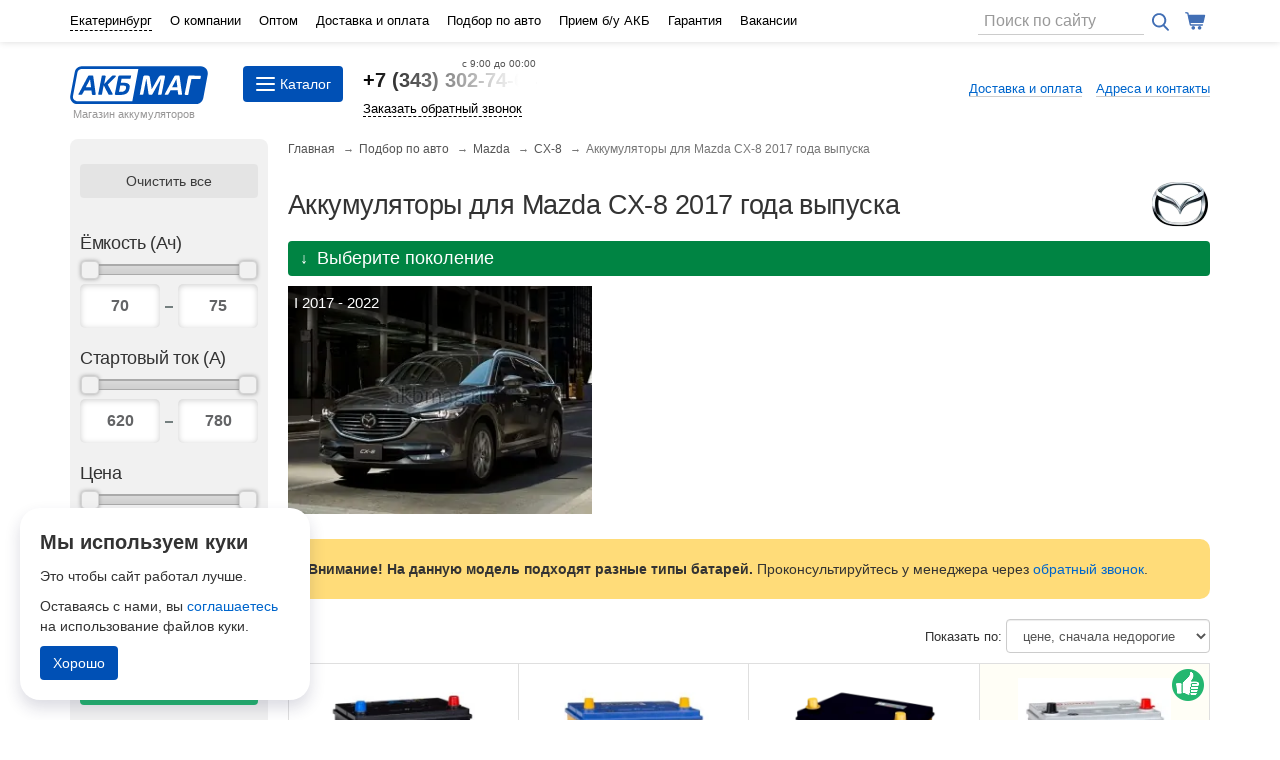

--- FILE ---
content_type: text/html; charset=UTF-8
request_url: https://ekb.akbmag.ru/akkumulyator-dlya/mazda/cx_8/2017/
body_size: 17310
content:
<!DOCTYPE html>
<html lang="en">
<head>
        <script>
        if (window.location.host.indexOf("akbmag.ru") == -1) {
            if(window.stop !== undefined) {
                window.stop();
            } else if (document.execCommand !== undefined) { // для IE
                document.execCommand("Stop", false);
            }
        }
    </script>

<meta charset="utf-8">
<meta http-equiv="X-UA-Compatible" content="IE=edge">
<meta name="viewport" content="width=device-width, initial-scale=1">
<title>Аккумуляторы для Mazda CX-8 2017 года - купить в интернет-магазине в Екатеринбурге. АКБ на Мазда ККС-8 2017 года низкие цены, большой выбор.</title>
<meta name="description" content="Купить аккумулятор для Mazda CX-8 2017 года выпуска с доставкой. Аккумуляторы для CX-8 от Аком, Varta, Mutlu. Тел в Екатеринбурге 8 (343)302-74-64"/>
<meta name="keywords" content="аккумулятор, Mazda, CX-8 2017, купить"/>
    <meta name='yandex-verification' content='59c5bfc8289259ff'/>

<meta property="og:type" content="website"/>
<meta property="og:url" content="https://ekb.akbmag.ru/akkumulyator-dlya/mazda/cx_8/2017/"/>
<meta property="og:title" content="Аккумуляторы для Mazda CX-8 2017 года - купить в интернет-магазине в Екатеринбурге. АКБ на Мазда ККС-8 2017 года низкие цены, большой выбор."/><meta property="og:image" content="https://akbmag.ru/files/autoru_generations_passenger/3804/img/wh-37968ad196a5085f5ed91e58df8c2cef" /><meta property="og:description" content="Купить аккумулятор для Mazda CX-8 2017 года выпуска с доставкой. Аккумуляторы для CX-8 от Аком, Varta, Mutlu. Тел в Екатеринбурге 8 (343)302-74-64"/>
<link rel="apple-touch-icon" sizes="180x180" href="/templates/images/favicon/apple-touch-icon.png">
<link rel="icon" type="image/png" sizes="32x32" href="/templates/images/favicon/favicon-32x32.png">
<link rel="icon" type="image/png" sizes="16x16" href="/templates/images/favicon/favicon-16x16.png">
<link rel="manifest" href="/templates/images/favicon/site.webmanifest">
<link rel="mask-icon" href="/templates/images/favicon/safari-pinned-tab.svg" color="#3178e0">
<link rel="manifest" href="/manifest.json">
<link rel="preload" as="script"
      href="/templates/script/start.js?1744625263">

<link rel="stylesheet"
      href="/templates/styles/all.min.css?1764326850"
      type="text/css"/>
<link rel="preload" as="style" href="https://fonts.googleapis.com/css2?family=Inter:wght@400;600;800&display=swap">
<script src="/templates/script/start.js?1744625263"></script>
<script type="text/javascript">
    var region = 3;
    var working = 1;
    var order = 0;
    var isMobile = 0;
    var isProductPage = 0;
</script>
<script src="https://cdn.jsdelivr.net/npm/jquery-validation@1.19.1/dist/jquery.validate.min.js" defer></script>
<script src="https://cdn.jsdelivr.net/npm/jquery-validation@1.19.1/dist/localization/messages_ru.min.js" defer></script>
    <script src="/templates/script/defer.min.js?1752675664" defer></script>


<!-- HTML5 shim and Respond.js for IE8 support of HTML5 elements and media queries -->
<!--[if lt IE 9]>
<script src="https://oss.maxcdn.com/html5shiv/3.7.2/html5shiv.min.js" defer></script>
<script src="https://oss.maxcdn.com/respond/1.4.2/respond.min.js" defer></script>
<![endif]-->
<script type="text/javascript">
    function getRetailCrmCookie(name) {
        var matches = document.cookie.match(new RegExp(
            '(?:^|; )' + name + '=([^;]*)'
        ));

        return matches ? decodeURIComponent(matches[1]) : '';
    }
</script>

<!-- Fire the plugin onDocumentReady -->
<script type="text/javascript">
    window.dataLayer = window.dataLayer || [];
    $(function () {
        $("img.lazy").lazyload();
    });
</script>

    <script type="text/javascript">
        var yaParams = {ab_test: "disabled"};
    </script>
    <!-- Yandex.Metrika counter -->
<script type="text/javascript" async>
    function YaMetrika() {
        window.removeEventListener("scroll", YaMetrika);
        window.removeEventListener("mousemove", YaMetrika);
        window.removeEventListener("touchstart", YaMetrika);
        (function(m,e,t,r,i,k,a){m[i]=m[i]||function(){(m[i].a=m[i].a||[]).push(arguments)};
            m[i].l=1*new Date();k=e.createElement(t),a=e.getElementsByTagName(t)[0],k.async=1,k.src=r,a.parentNode.insertBefore(k,a)})
        (window, document, "script", "https://mc.yandex.ru/metrika/tag.js", "ym");

        ym(91010102, "init", {
            clickmap:true,
            trackLinks:true,
            accurateTrackBounce:true,
            webvisor:true,
            trackHash:true,
            ecommerce:"dataLayer"
        });
        ym(99126765, "init", {
            clickmap:true,
            trackLinks:true,
            accurateTrackBounce:true,
            trackHash:true,
            webvisor:false,
            ecommerce:"dataLayer"
        });
        cookiesYandexMetrika();

        function setCookie(name, value, days) {
            var expires = "";
            if (days) {
                var date = new Date();
                date.setTime(date.getTime() + (days * 24 * 60 * 60 * 1000));
                expires = "; expires=" + date.toUTCString();
            }
            document.cookie = name + "=" + (value || "") + expires + "; path=/";
        }

        function getCookie(name) {
            var nameEQ = name + "=";
            var ca = document.cookie.split(';');
            for (var i = 0; i < ca.length; i++) {
                var c = ca[i];
                while (c.charAt(0) == ' ') c = c.substring(1, c.length);
                if (c.indexOf(nameEQ) == 0) return c.substring(nameEQ.length, c.length);
            }
            return null;
        }

        function cookiesYandexMetrika() {
            if (!getCookie('ym_clientID')) {
                ym(91010102, 'getClientID', function(clientID) {
                    console.log('ym_clientID - 91010102 = ', clientID);
                    setCookie('ym_clientID', clientID, 365);
                });
                ym(99126765, 'getClientID', function(clientID) {
                    console.log('ym_clientID - 99126765 = ', clientID);
                    setCookie('ym_clientID', clientID, 365);
                });
            }
        }
    }
            window.addEventListener("scroll", YaMetrika);
        window.addEventListener("mousemove", YaMetrika);
        window.addEventListener("touchstart", YaMetrika);
    
</script>
<noscript><div>
        <img src="https://mc.yandex.ru/watch/91010102" style="position:absolute; left:-9999px;" alt="" />
        <img src="https://mc.yandex.ru/watch/99126765" style="position:absolute; left:-9999px;" alt="" />
    </div></noscript>
<!-- /Yandex.Metrika counter --><script type="text/javascript">
    function rGoal(name, yaGoalParams) {
        if (yaGoalParams === undefined) {
            yaGoalParams = {};
        }
        $(document).ready(function () {
                            if (typeof (ym) !== "undefined") {
                    ym(91010102, 'reachGoal', name, window.yaParams || yaGoalParams || {}, goalCallback(name));
                } else {
                    console.log('yaCounter91010102 не определён. rGoal -> ' + name + ' не выполнен');
                }
                if (name === 'lead' || name === 'start_crm_chat') {
                    ym(99126765, 'reachGoal', name, window.yaParams || yaGoalParams || {}, goalCallback(name));
                }

                        return console.log('rGoal -> ' + name);
        });
    }

    function regionsGoal(name) {
        $(document).ready(function () {
                        if (typeof (gtag) != "undefined") {
                gtag('event', name, {'event_name': name});
            }
                        return console.log('regionsGoal -> ' + name);
        });
    }
</script></head>
<body
        class="                        ekaterinburg"
        data-user="0"
        data-mobile="0"
        data-phonesset="1"
        data-callback="1"
        data-moscow="0"
        data-spb="0"
        data-vladikavkaz="0"
        data-nnovgorod="0"
        data-order="0"
        data-reviews="1"
>
<!--noindex-->


<noscript>
    <div>
        <img
                src="https://mc.yandex.ru/watch/91010102"
                style="position:absolute; left:-9999px;"
                alt=""/>
    </div>
</noscript>
<script type="text/javascript">
    function myInputmask(selector) {
        $(document).ready(function () {
            var first_validator = "[0-689]";
            if (+$('body').data('moscow')) {
                first_validator = "[0-69]";
            }
            $(selector).inputmask({
                mask : "+7 (f99) 999-99-99",
                clearMaskOnLostFocus : false,
                definitions: {
                    'f': {
                        validator: first_validator,
                    }
                }
            });
        });
    }
    $(document).ready(function () {
        myInputmask(".phone_number");
        myInputmask("#order_telephone");
    });
</script>
    <div id="fb-root"></div>


<!--/noindex-->

<!-- The page -->
<div class="page">
        <div id="city-list" class="city-list">
    <div class="container">
        <p>Выберите свой город</p>
        <ul>
                            <li>
                                            <span>Екатеринбург</span>
                                    </li>
                            <li>
                                            <a href="//krasnodar.akbmag.ru"
                           title="Купить аккумулятор в Краснодаре">
                            Краснодар                        </a>
                                    </li>
                            <li>
                                            <a href="//kurgan.akbmag.ru"
                           title="Купить аккумулятор в Кургане">
                            Курган                        </a>
                                    </li>
                            <li>
                                            <a href="//magnit.akbmag.ru"
                           title="Купить аккумулятор в Магнитогорске">
                            Магнитогорск                        </a>
                                    </li>
                            <li>
                                            <a href="//miass.akbmag.ru"
                           title="Купить аккумулятор в Миассе">
                            Миасс                        </a>
                                    </li>
                            <li>
                                            <a href="//akbmag.ru"
                           title="Купить аккумулятор в Москве">
                            Москва                        </a>
                                    </li>
                            <li>
                                            <a href="//nnov.akbmag.ru"
                           title="Купить аккумулятор в Н.Новгороде">
                            Н.Новгород                        </a>
                                    </li>
                            <li>
                                            <a href="//perm.akbmag.ru"
                           title="Купить аккумулятор в Перми">
                            Пермь                        </a>
                                    </li>
                            <li>
                                            <a href="//rostov.akbmag.ru"
                           title="Купить аккумулятор в Ростове-на-Дону">
                            Ростов-на-Дону                        </a>
                                    </li>
                            <li>
                                            <a href="//samara.akbmag.ru"
                           title="Купить аккумулятор в Самаре">
                            Самара                        </a>
                                    </li>
                            <li>
                                            <a href="//spb.akbmag.ru"
                           title="Купить аккумулятор в Санкт-Петербурге">
                            Санкт-Петербург                        </a>
                                    </li>
                            <li>
                                            <a href="//saratov.akbmag.ru"
                           title="Купить аккумулятор в Саратове">
                            Саратов                        </a>
                                    </li>
                            <li>
                                            <a href="//chel.akbmag.ru"
                           title="Купить аккумулятор в Челябинске">
                            Челябинск                        </a>
                                    </li>
                    </ul>
                    <div class="rcolinfo">
                <!--noindex-->
                <p>Уважаемые покупатели!<br/>
                    Ассортимент, цены и&nbsp;условия доставки в&nbsp;разных городах отличаются.</p>
                <p>Если вы предприниматель – откройте <a href="https://akbmag.ru/franchise/">
                    магазин в своём городе</a> под брендом АКБМАГ!</p>
                <!--/noindex-->
            </div>
        
		<div class="close-city"><a id="close" href="#close">&times;</a></div>
	</div>
</div>
    <div class="top-menu">
	<div class="container">

		<a href="#menu"><button type="button" class="navbar-toggle">
				<span class="icon-bar"></span>
				<span class="icon-bar"></span>
				<span class="icon-bar"></span>
			</button></a>

		<div class="tm-l-links">
			<ul>
                <li>
                    <div class="city">
                        <a id="city" href="#city">Екатеринбург</a>
                                            </div>
                </li>
										<li><a  href="/company/">О компании</a></li>
											<li><a  href="/optom/">Оптом</a></li>
											<li><a  href="/delivery/">Доставка и оплата</a></li>
											<li><a  href="/akkumulyator-dlya/">Подбор по авто</a></li>
											<li><a  href="/utilizatsiya/">Прием б/у АКБ</a></li>
											<li><a  href="/garantia-i-vozvrat/">Гарантия</a></li>
											<li><a  href="/job/">Вакансии</a></li>
								</ul>
		</div>
		<div class="top-r">
            <div class="top-search">
                <div class="top-search-form">
                    <form action="/poisk/" method="get">
                        <input type="hidden" name="searchid" value="10324185"/>
                        <div class="input-group">
                                                        <input type="search" class="form-control search placeholder"
                                   name="text"
                                   value=""
                                   id="header_input"
                                   autocomplete="off"
                                   placeholder="Поиск по сайту">
                            <span class="input-group-btn">
                                <button class="top-search-btn">
                                    <img class="top-search-icon" alt="Искать" src="/uploads/images/search-i.svg">
                                </button>
                            </span>
                        </div>
                    </form>
                </div>
            </div>
                            <div class="top-basket">
                    <div class="basket-line empty">
	<img class="basket-icon" src="/uploads/images/basket-i.svg" alt="Корзина" title="Корзина">
</div>                </div>
            		</div>
	</div>
</div> <!-- Top menu end -->
<script type="text/javascript">
    $('#close').click(function () {
        $('#city-list').slideUp(200);
        $('html, body').animate({scrollTop: 0}, 500);
        console.log('#close');
        return false;
    });
    $('#city').click(function () {
        $('#city-list').slideDown(200);
        $('html, body').animate({scrollTop: 0}, 500);
        console.log('#city');
        return false;
    });
</script>
    <div class="container">
        <div class="logo-block">
	<div class="logo">
									<a href="/">
					<img alt="Автомобильные аккумуляторы. Купить аккумулятор."
                         src="/uploads/images/akbmag_logo_rus.svg">
				</a>
							

		<p>Магазин аккумуляторов</p>
	</div>
	<div class="cat-button-box">
        <button data-target="#all-cat-menu" data-toggle="collapse" class="cat-button">
            <div class="cat-navbar">
                <span class="icon-bar"></span>
                <span class="icon-bar"></span>
                <span class="icon-bar"></span>
            </div>
            <p>Каталог</p>
        </button>
	</div>
	<div class="phone-block">
		<div class="phone"><p><a class="click_tel" href="tel:+73433027464">+7 (343) 302-74-64</a></p>
				<a class="callback" href="#" data-toggle="modal" data-target="#myModal">Заказать обратный звонок</a>
		</div>
	</div>
	
	<div class="logo-block-links">
		<ul>
							<li><a class="underline" href="/delivery/">Доставка и оплата</a></li>
							<li><a class="underline" href="/company/contact/">Адреса и контакты</a></li>
					</ul>
	</div>
</div>
        <div id="all-cat-menu" class="all-cat-menu hidden-xs collapse">
	<div class="all-cat-item">
		<div class="all-cat-img-holder">
			<img class="lazyclick car-icon" data-original="/templates/images/car-icon.jpg">
		</div>
		<p><a class="underline" href="/catalog/akkumulyatory-legkovye/">Легковые аккумуляторы</a></p>
		<ul>
			<li><a href="/catalog/?f%5Bcapacity_min%5D=40&f%5Bcapacity_max%5D=55">40–55Ач</a></li>
			<li><a href="/catalog/?f%5Bcapacity_min%5D=55&f%5Bcapacity_max%5D=70">55–70Ач</a></li>
            <li><a href="/catalog/?f%5Bcapacity_min%5D=70&f%5Bcapacity_max%5D=90">70–90Ач</a></li>
            <li><a href="/catalog/?f%5Bcapacity_min%5D=90&f%5Bcapacity_max%5D=110">90–110Ач</a></li>
            <li><a href="/catalog/akkumulyatory-gelevye/">Гелевые (AGM)</a></li>
            <li><a href="/catalog/akkumulyatory-efb/">EFB (Start-Stop)</a></li>
                        <li><a href="/catalog/akkumulyatory-ekonom-klass/">Недорогие</a></li>
        </ul>
    </div>
    <div class="all-cat-item">
        <div class="all-cat-img-holder">
            <img class="lazyclick" data-original="/templates/images/truck-icon.jpg">
        </div>
        <p><a class="underline" href="/catalog/akkumulyatory-gruzovye/">Грузовые аккумуляторы</a></p>
        <ul>
            <li><a href="/catalog/?f%5Bcapacity_min%5D=90&f%5Bcapacity_max%5D=125">90–125Ач</a></li>
            <li><a href="/catalog/?f%5Bcapacity_min%5D=125&f%5Bcapacity_max%5D=140">125–140Ач</a></li>
            <li><a href="/catalog/?f%5Bcapacity_min%5D=140&f%5Bcapacity_max%5D=190">140–190Ач</a></li>
            <li><a href="/catalog/?f%5Bcapacity_min%5D=190&f%5Bcapacity_max%5D=230">190–230Ач</a></li>
            <li><a href="/catalog/?f%5Bcategory%5D%5B2%5D=2&order=1">Недорогие</a></li>
        </ul>
    </div>
                <div class="all-cat-item">
            <div class="all-cat-img-holder">
                <img class="lazyclick dops-icon" data-original="/templates/images/carkam-icon.jpg">
            </div>
            <p><a class="underline" href="/related-products/">Сопутствующие товары</a></p>
            <ul>
                                    <li><a href="/related-products/klemmy/">Клеммы и переходники</a></li>
				                    <li><a href="/related-products/stekloomivayushchaya-zhidkost/">Стеклоомывающая жидкость</a></li>
							</ul>
		</div>
		<div class="all-cat-item">
		<div class="all-cat-img-holder">
			<img class="lazyclick podbor-icon" data-original="/templates/images/podbor-icon.jpg">
		</div>
		<p><a class="underline" href="/akkumulyator-dlya/">Подбор аккумулятора по авто</a></p>
		<ul>
			<li><a href="/akkumulyator-dlya/">Легковые</a></li>
              <li><a href="/akkumulyator-dlya/light/">Лёгкие коммерческие</a></li>
              <li><a href="/akkumulyator-dlya/truck/">Грузовики</a></li>
              <li><a href="/akkumulyator-dlya/tractor/">Седельные тягачи</a></li>
              <li><a href="/akkumulyator-dlya/bus/">Автобусы</a></li>
              <li><a href="/akkumulyator-dlya/agricultural/">Сельскохозяйственная техника</a></li>
              <li><a href="/akkumulyator-dlya/construction/">Строительная и дорожная техника</a></li>
              <li><a href="/akkumulyator-dlya/autoloader/">Погрузчики</a></li>
              <li><a href="/akkumulyator-dlya/crane/">Автокраны</a></li>
              <li><a href="/akkumulyator-dlya/excavator/">Экскаваторы</a></li>
              <li><a href="/akkumulyator-dlya/bulldozer/">Бульдозеры</a></li>
              <li><a href="/akkumulyator-dlya/communal/">Коммунальная техника</a></li>
      		</ul>
	</div>
	</div>
                        <div class="wraper wraper-">
            
<div class="left-menu"  id="f-sidebar">
	<div class="facet-section">
        <form class="facets-holder" id="filter-form" action="/akkumulyator-dlya/mazda/cx_8/2017/" method="get"
			  data-type="">
			<div class="facet-reset filters-close">
				<span class="btn btn-secondary filter-btn" data-toggle="body">Закрыть фильтр</span>
			</div>
                            <div class="facet-reset">
                                        <span class="btn btn-secondary disabled " id="clear-all">Очистить все</span>
                </div>
                        
            <div id="filter_params"></div>
			
            <div class="facet-reset">
				<input value="Показать товары" class="btn show-products" type="submit">
			</div>
			<br/>
			<div class="facet-reset filters-close">
				<span class="btn btn-secondary filter-btn" data-toggle="body">Закрыть фильтр</span>
			</div>
            		</form>
	</div><!-- facet-section end -->
	<!-- FILTERS END -->

</div>
<script type="text/javascript">

    var q = '{\"sections\":{\"12\":{\"id\":\"12\",\"name\":\"\\u0410\\u0432\\u0442\\u043e\\u043c\\u043e\\u0431\\u0438\\u043b\\u044c\\u043d\\u044b\\u0435\",\"qty\":112},\"3\":{\"id\":\"3\",\"name\":\"\\u041b\\u0435\\u0433\\u043a\\u043e\\u0432\\u044b\\u0435\",\"qty\":110},\"2\":{\"id\":\"2\",\"name\":\"\\u0413\\u0440\\u0443\\u0437\\u043e\\u0432\\u044b\\u0435\",\"qty\":2},\"10\":{\"id\":\"10\",\"name\":\"\\u041c\\u043e\\u0442\\u043e\",\"qty\":\"\"},\"7\":{\"id\":\"7\",\"name\":\"AGM\",\"qty\":3},\"13\":{\"id\":\"13\",\"name\":\"EFB\",\"qty\":24},\"18\":{\"id\":\"18\",\"name\":\"\\u041d\\u0430\\u0442\\u0440\\u0438\\u0439-\\u0438\\u043e\\u043d\\u043d\\u044b\\u0435\",\"qty\":\"\"}},\"polarity_hidden\":1,\"corpuses_hidden\":\"7,41\",\"price_min_all\":\"8200\",\"price_max_all\":\"12900\",\"capacity_min_all\":\"70\",\"capacity_max_all\":\"75\",\"startcurrent_min_all\":\"620\",\"startcurrent_max_all\":\"780\",\"has_batteries_for_sale\":false,\"qty\":6,\"price_min\":\"8200\",\"price_max\":\"12900\",\"capacity_min\":\"70\",\"capacity_max\":\"75\",\"startcurrent_min\":\"620\",\"startcurrent_max\":\"780\",\"brands\":{\"409\":{\"name\":\"AKBMAX\",\"rank\":\"1000\",\"items\":1},\"538\":{\"name\":\"HOWTER\",\"rank\":\"1000\",\"items\":2},\"601\":{\"name\":\"ON\",\"rank\":\"1000\",\"items\":2},\"61\":{\"name\":\"\\u0410\\u041a\\u041e\\u041c\",\"rank\":\"1960\",\"items\":1}}}',
        get1 = '{\"u\":{\"1\":\"akkumulyator-dlya\",\"2\":\"mazda\",\"3\":\"cx_8\",\"4\":\"2017\",\"5\":\"\"}}',
        form = $("#filter-form"),
        type = form.attr('data-type');
$(document).ready(function(){
	doc = $(this);

	doc.on('click', '#filter-form .input-checkbox',function(){
		if ($(this).attr('data-type')=='category') {
			var form = $("#filter-form");
			filterFormBeforeSubmit();
			var queryString = form.formSerialize();
			filterFormAfterSubmit();
			$.post('/ajax.php',{
					file:		'filter',
					action:		'show_filter_params',
					q:	q,
					get1:	get1,
				type: type,
				event: 'click akb category checkbox',
					queryString:	queryString
				},function (data) {
					$('#filter_params').html(data);
					filter_change();
				}
			);
		} else {
			filter_change();
		}
	});

	$(document).on('pjax:popstate', function () {
		console.log('Кнопка назад');
		console.log('document.location = ' + document.location.search);
		//document.location.reload();
		var form = $("#filter-form"),
			type = form.attr('data-type');
		$.post('/ajax.php', {
				file: 'filter',
				action: 'show_filter_categories',
			event: 'pjax Кнопка назад - загрузить категории',
				queryString: document.location.search
			}, function (data) {
				$('#categories_block').html(data);
				$.post('/ajax.php', {
						file: 'filter',
						action: 'show_filter_params',
						get1: get1,
						q: q,
						type: type,
					event: 'pjax Кнопка назад - загрузить параметры фильтра',
						queryString: document.location.search
					}, function (data) {
						$('#filter_params').html(data);
						filter_change();
					}
				);
			}
		);

	});
});

$.post('/ajax.php',{
        file:		'filter',
        action:		'show_filter_params',
        get1:	get1,
        type: type,
        event: 'document ready',
        q:	q
    },function (data) {
        $('#filter_params').html(data);
        $("[data-toggle]").click(function () {
            var toggle_el = $(this).data("toggle");

            if ($(this).hasClass('filter-btn')) {
                $('html').removeClass("html-open");
            }
            if ($(this).is("#sidebar-toggle")) {
                $('html').addClass("html-open");
            }
            if ($(this).hasClass('filter-btn') || $(this).is("#sidebar-toggle")) {
                $(toggle_el).toggleClass("open");
                $(".left-menu").removeClass("hide-filters");
                $('.filters-close .filter-btn').html('Закрыть фильтр');
            }

        });
    }
);
</script>                        <div class="content" id="pjax-container">
                                                                                <div class="bread-box"><div class="breadcrumbs"><ul><li><a href="/">Главная</a></li><li><a href="/akkumulyator-dlya/">Подбор по авто</a></li><li><a href="/akkumulyator-dlya/mazda/">Mazda</a></li><li><a href="/akkumulyator-dlya/mazda/cx_8/">CX-8</a></li><li>Аккумуляторы для Mazda CX-8 2017 года выпуска</li></ul></div></div><div class="car-list-header-block">
    <div class="car-list-header-holder">
        <h1>Аккумуляторы для Mazda CX-8 2017 года выпуска</h1>
    </div>
            <div class="car-list-brand-logo">
          <picture>
                              <source srcset="/files/autoru_brands_passenger/22/img/s-mazda.png.webp" type="image/webp">
                          <img src="/files/autoru_brands_passenger/22/img/s-mazda.png" alt="Аккумуляторы для Mazda CX-8 2017 года выпуска" />
          </picture>
        </div>
    </div>                                <div itemscope itemtype="https://schema.org/ItemList">
    <div style="display: none;">
        <span itemprop="name">Аккумуляторы для Mazda CX-8</span>
        <link itemprop="url"
              href="https://ekb.akbmag.ru/akkumulyator-dlya/mazda/cx_8/"/>
        <span itemprop="numberOfItems">1</span>
    </div>
    <!--noindex-->
    <div class="select-car"><span>↓</span> Выберите поколение</div>
    <!--/noindex-->
    <div class="new-generations">
        <ul>
                                <li itemprop="itemListElement" itemscope="" itemtype="https://schema.org/Thing"
                        title="Аккумуляторы для Mazda CX-8 I 2017 - 2022">
                        <meta itemprop="url" content="https://ekb.akbmag.ru/akkumulyator-dlya/mazda/cx_8/1__2017-2022/">
                        <a class="new-gen-title" href="/akkumulyator-dlya/mazda/cx_8/1__2017-2022/" title="Аккумуляторы для Mazda CX-8 I 2017 - 2022" itemprop="name">
                            I 2017 - 2022                        </a>
                                                    <a href="/akkumulyator-dlya/mazda/cx_8/1__2017-2022/">
                              <picture>
                                                                      <source srcset="/files/autoru_generations_passenger/3804/img/wh-37968ad196a5085f5ed91e58df8c2cef.webp" type="image/webp">
                                                                  <img src="/files/autoru_generations_passenger/3804/img/wh-37968ad196a5085f5ed91e58df8c2cef" alt="I 2017 - 2022" />
                              </picture>
                            </a>
                                            </li>
                        </ul>
    </div>
</div>
<div id="akbs"><!--noindex-->
<p class="different_corpuses">
    <b>Внимание! На данную модель подходят разные типы батарей.</b>
            Проконсультируйтесь у менеджера
                    через <a href="#" data-toggle="modal" data-target="#myModal">обратный звонок</a>.
        
    </p>
<!--/noindex-->    <!--noindex-->
    <div class="sort-block"></div>
    <!--/noindex-->
    <script type="text/javascript">
        function productListInit() {
            function phonessetInit() {
                var php_user = +$('body').data('user'),
                    php_mobile = +$('body').data('mobile'),
                    php_order = +$('body').data('order'),
                    php_phonesset = +$('body').data('phonesset'),
                    php_callback = +$('body').data('callback'),
                    php_moscow = +$('body').data('moscow'),
                    php_spb = +$('body').data('spb');
                if (php_callback && php_order === 0) {
                    $("a.close").click(function (event) {
                        $(".phonesset").fadeOut();
                        return false;
                    });
                    var make_call = function () {
                        var ph = $(this).parents(".phonesset").find("input.phone_number").val();
                        phonesset = $(this).parents(".phonesset");
                        console.log('ph = ' + ph);
                        var phone = "8" + ph.substr(4, 3) + ph.substr(9, 3) + ph.substr(13, 2) + ph.substr(16, 2);
                        //alert(phone);
                        if (phone.length == 11 && phone.indexOf('_') == -1) {
                            phonesset.find(".call").hide();
                            $.getJSON('/ajax.php', {
                                    file: 'call',
                                    phone: phone
                                }, function (data) {
                                    if (data.done) {
                                        if (phone.length == 11 && phone.indexOf('_') == -1) {
                                            $.get('/ajax.php', {
                                                    file: 'mcn',
                                                    phone: phone
                                                }, function (data) {
                                                    $('#filter_params').html(data);
                                                    filter_change(true);
                                                }
                                            );
                                            regionsGoal('submit_backcall');
                                            if (phonesset.hasClass("indexPage")) {
                                                rGoal('offer_lead');
                                            }
                                            if (phonesset.hasClass("main")) {
                                                rGoal('main_feedback');
                                            }
                                            if (phonesset.hasClass("small") || phonesset.hasClass("no")) {
                                                rGoal('small_results');
                                            }
                                            if (phonesset.hasClass("header")) {
                                                rGoal('send_callback');
                                            }
                                            if (phonesset.hasClass("works_lead")) {
                                                rGoal('works_lead');
                                            }
                                            if (phonesset.hasClass("exit_form")) {
                                                rGoal('exit_form_sended');
                                                if ($.cookie('stopExitForm')) {
                                                    rGoal('second_exit_form_sended');
                                                } else {
                                                    rGoal('first_exit_form_sended');
                                                }
                                                if (time() - $.cookie('timeStartUser')  > 60 * 15) {
                                                    rGoal('exit_form_sended_15min');
                                                } else if (time() - $.cookie('timeStartUser')  > 60 * 8) {
                                                    rGoal('exit_form_sended_8min');
                                                } else if (time() - $.cookie('timeStartUser')  > 60 * 5) {
                                                    rGoal('exit_form_sended_5min');
                                                } else if (time() - $.cookie('timeStartUser')  > 60 * 4) {
                                                    rGoal('exit_form_sended_4min');
                                                } else if (time() - $.cookie('timeStartUser')  > 60 * 3) {
                                                    rGoal('exit_form_sended_3min');
                                                } else if (time() - $.cookie('timeStartUser')  > 60 * 2) {
                                                    rGoal('exit_form_sended_2min');
                                                } else if (time() - $.cookie('timeStartUser')  > 60) {
                                                    rGoal('exit_form_sended_1min');
                                                } else {
                                                    rGoal('exit_form_sended_0min');
                                                }
                                            }
                                            rGoal('lead');
                                            timer("timer", "999");
                                            return false;
                                        } else {
                                            alert("Введите правильный номер, состоящий из 11 цифр!");
                                            return false;
                                        }
                                    } else {
                                        if (data.message) {
                                            alert(data.message);
                                        }
                                        return false;
                                    }
                                }
                            );
                        }
                        else {
                            alert('Номер введён не полностью, либо неправильно');
                        }
                    };
                    console.log('make_call');
                    $(".phonesset .call").on('click', make_call);
                    $(".phonesset .phone_number").keydown(function (event) {
                        console.log('event.keyCode = ' + event.keyCode);
                        if (event.keyCode == '13') {
                            $(this).parents('.phonesset').find('.call').trigger('click');
                        }
                    });
                }
            }

            function sortBoxLoad() {
                                $(document).ready(function () {
                                        $.getJSON('/ajax.php', {
                        file: 'html',
                        action: 'sort',
                        getString: {"u":{"1":"akkumulyator-dlya","2":"mazda","3":"cx_8","4":"2017","5":""}}                    }, function (data) {
                        if (data.done) {
                            $('.sort-block').html(data.html);
                        }
                        else alert(data.message);
                    });
                                    });
                
            }
            myInputmask(".phone_number");
            sortBoxLoad();
            phonessetInit();
        }

        productListInit();

    </script>
    <div class="clear"></div>
    <div class="goods-box" id="goods_box" itemtype="https://schema.org/ItemList" itemscope>
        <div class="product-tiles-list grid-view">
            <div class="product-tile  k0">
    <div class="product-tile-picture">
        <div class="product-tile-picture-holder">
            
                            <!--noindex-->
            <a href="/catalog/akkumulator-akbmax-asia-plus-70r-620a-258x172x220.html">
                <div class="more">Подробнее</div>
            </a>
            <!--/noindex-->
            <a href="/catalog/akkumulator-akbmax-asia-plus-70r-620a-258x172x220.html">
                <div class="lazy-load-image-holder">
                  <picture >
                      <source media="(-webkit-min-device-pixel-ratio: 1.25),(min-resolution: 120dpi)"
                              srcset="/i/shop_akb/7883/img/02dsc_4522.jpg?w=340&h=340&fm=webp&s=b3ef224d7774e60ce7c79db9c755f1ce"
                                                        type="image/webp">
                      <source                               srcset="/i/shop_akb/7883/img/02dsc_4522.jpg?w=170&h=170&fm=webp&s=0c3092c4bb59312c28b47571c6ad9d77" type="image/webp">
                      <source media="(-webkit-min-device-pixel-ratio: 1.25),(min-resolution: 120dpi)"
                              srcset="/i/shop_akb/7883/img/02dsc_4522.jpg?w=340&h=340&s=6de494d3974b6a12cee841baaf870137" >
                    <img src="/i/shop_akb/7883/img/02dsc_4522.jpg?w=170&h=170&s=5d22d0ad5e70992f75471e7e3197aa79"
                         align="center"
                                                 alt="AKBMAX Asia PLUS 70R 620A 258x172x220"
                         title="AKBMAX Asia PLUS 70R 620A 258x172x220" />
                  </picture>
                </div>
            </a>
        </div>
    </div>
    <div class="product-tile-info">
        <div class="product-tile-section">
            <div class="product-tile-description">
                <h2 class="product-tile-title">
                    <a title="Аккумулятор AKBMAX Asia PLUS 70R 620A 258x172x220"
                       href="/catalog/akkumulator-akbmax-asia-plus-70r-620a-258x172x220.html">Аккумулятор AKBMAX Asia PLUS 70R 70Ач 620А обр. пол.</a>
                </h2>

                <div class="product-tile-meta"></div>
            </div>
        </div>
        <div class="product-tile-data">
                        <div class="product-tile-checkout-section">
                <div class="info-wrap">
                                            <div class="product-red-price">
                            <strong class="product-price-current">7700<span>&nbsp;₽</span></strong>
                            <span>при обмене</span>
                        </div>
                                        <div class="product-price">
                        <strong class="product-price-current">8200 <span>&nbsp;₽</span></strong>
                        
                    </div>
                </div>
                <div class="add-to-basket-block">
                                            <a class="add_to_basket" href="#464016" data-type="akb">
                            <button class="add-to-basket-small btn">Купить</button>
                        </a>
                                        
                </div>
            </div>
                        <div class="ability">
                                    <span class="deliv">В наличии</span>
                            </div>
            
                    <div class="tech-list-block">
                        <ul>
                            <li>Емкость: 70 Ач</li>
                                                            <li>Пусковой ток: 620 А</li>
                            
                            <li>Полярность: <span
                                    title="Для автомобилей отечественного выпуска характерна прямая полярность,
                                        при которой плюсовая клемма находится слева, а минусовая &mdash; справа.">
                                    Обратная [- +]                                </span>
                            </li>
                            <li>
                                Габариты: 258x171x221                            </li>
                            <li>Гарантия: 24 месяца</li>
                        </ul>
                    </div>
                                                    
        </div>
    </div>
    <div style="display: none;" itemscope itemtype="https://schema.org/Product" itemprop="itemListElement">
        <a itemprop="url" href="https://ekb.akbmag.ru/catalog/akkumulator-akbmax-asia-plus-70r-620a-258x172x220.html">
            <span itemprop="name">Аккумулятор AKBMAX Asia PLUS 70R 70Ач 620А обр. пол.</span>
        </a>
        <span itemprop="sku">464016 - Екатеринбург</span>
        <picture loading="lazy">
            <source media="(-webkit-min-device-pixel-ratio: 1.25),(min-resolution: 120dpi)"
                    srcset="/i/shop_akb/7883/img/02dsc_4522.jpg?w=340&h=340&fm=webp&s=b3ef224d7774e60ce7c79db9c755f1ce"
                    loading="lazy"
                    type="image/webp">
            <source loading="lazy"
                    srcset="/i/shop_akb/7883/img/02dsc_4522.jpg?w=170&h=170&fm=webp&s=0c3092c4bb59312c28b47571c6ad9d77"
                    type="image/webp">
            <source media="(-webkit-min-device-pixel-ratio: 1.25),(min-resolution: 120dpi)"
                    srcset="/i/shop_akb/7883/img/02dsc_4522.jpg?w=340&h=340&s=6de494d3974b6a12cee841baaf870137" loading="lazy">
            <img src="https://ekb.akbmag.ru/i/shop_akb/7883/img/02dsc_4522.jpg?w=170&h=170&s=5d22d0ad5e70992f75471e7e3197aa79"
                 align="center"
                 itemprop="image"
                 loading="lazy"
                 alt="Аккумулятор AKBMAX Asia PLUS 70R 70Ач 620А обр. пол."
                 title="Аккумулятор AKBMAX Asia PLUS 70R 70Ач 620А обр. пол." />
        </picture>        <span itemprop="offers" itemscope itemtype="https://schema.org/Offer">
            <meta itemprop="priceCurrency" content="RUR"/>
            <span itemprop="price">8200</span>
            <meta itemprop="priceValidUntil" content="2026-01-30T01:00:00"/>
            <link itemprop="availability" href="https://schema.org/InStock"/>In stock
        </span>

                    <div itemprop="description">Ёмкость: 70 Ач,
                Габариты: 258x171                x221мм,
                Полярность: Обратная [- +], Пусковой
                ток: 620 А, Гарантия: 24 мес.
            </div>
            <span itemprop="brand">AKBMAX</span>
            <span itemprop="depth">171</span>
            <span itemprop="width">258</span>
            <span itemprop="height">221</span>
        
    </div>
</div>
<div class="product-tile  k1">
    <div class="product-tile-picture">
        <div class="product-tile-picture-holder">
            
                            <!--noindex-->
            <a href="/catalog/akkumulator-akom-asia-75r-630a-260x173x225-85d26l.html">
                <div class="more">Подробнее</div>
            </a>
            <!--/noindex-->
            <a href="/catalog/akkumulator-akom-asia-75r-630a-260x173x225-85d26l.html">
                <div class="lazy-load-image-holder">
                  <picture >
                      <source media="(-webkit-min-device-pixel-ratio: 1.25),(min-resolution: 120dpi)"
                              srcset="/i/shop_akb/5450/img/75r-asia.jpg?w=340&h=340&fm=webp&s=1fb83dea8ef6029296e878e7676fda87"
                                                        type="image/webp">
                      <source                               srcset="/i/shop_akb/5450/img/75r-asia.jpg?w=170&h=170&fm=webp&s=9ca04f76162afebd5dbf62fec487f9cc" type="image/webp">
                      <source media="(-webkit-min-device-pixel-ratio: 1.25),(min-resolution: 120dpi)"
                              srcset="/i/shop_akb/5450/img/75r-asia.jpg?w=340&h=340&s=840bf34a0d8850859a2f67fcf6c3bc1e" >
                    <img src="/i/shop_akb/5450/img/75r-asia.jpg?w=170&h=170&s=6b706f490eb791ee70dabd7c918de010"
                         align="center"
                                                 alt="АКОМ ASIA 75R 630A 260x173x225"
                         title="АКОМ ASIA 75R 630A 260x173x225" />
                  </picture>
                </div>
            </a>
        </div>
    </div>
    <div class="product-tile-info">
        <div class="product-tile-section">
            <div class="product-tile-description">
                <h2 class="product-tile-title">
                    <a title="Аккумулятор АКОМ ASIA 75R 630A 260x173x225"
                       href="/catalog/akkumulator-akom-asia-75r-630a-260x173x225-85d26l.html">Аккумулятор АКОМ ASIA 75R 75Ач 630А обр. пол.</a>
                </h2>

                <div class="product-tile-meta"></div>
            </div>
        </div>
        <div class="product-tile-data">
                        <div class="product-tile-checkout-section">
                <div class="info-wrap">
                                            <div class="product-red-price">
                            <strong class="product-price-current">8900<span>&nbsp;₽</span></strong>
                            <span>при обмене</span>
                        </div>
                                        <div class="product-price">
                        <strong class="product-price-current">9500 <span>&nbsp;₽</span></strong>
                        
                    </div>
                </div>
                <div class="add-to-basket-block">
                                            <a class="add_to_basket" href="#461211" data-type="akb">
                            <button class="add-to-basket-small btn">Купить</button>
                        </a>
                                        
                </div>
            </div>
                        <div class="ability">
                                    <span class="deliv">В наличии</span>
                            </div>
            
                    <div class="tech-list-block">
                        <ul>
                            <li>Емкость: 75 Ач</li>
                                                            <li>Пусковой ток: 630 А</li>
                            
                            <li>Полярность: <span
                                    title="Для автомобилей отечественного выпуска характерна прямая полярность,
                                        при которой плюсовая клемма находится слева, а минусовая &mdash; справа.">
                                    Обратная [- +]                                </span>
                            </li>
                            <li>
                                Габариты: 260x173x225                            </li>
                            <li>Гарантия: 24 месяца</li>
                        </ul>
                    </div>
                                                    
        </div>
    </div>
    <div style="display: none;" itemscope itemtype="https://schema.org/Product" itemprop="itemListElement">
        <a itemprop="url" href="https://ekb.akbmag.ru/catalog/akkumulator-akom-asia-75r-630a-260x173x225-85d26l.html">
            <span itemprop="name">Аккумулятор АКОМ ASIA 75R 75Ач 630А обр. пол.</span>
        </a>
        <span itemprop="sku">461211 - Екатеринбург</span>
        <picture loading="lazy">
            <source media="(-webkit-min-device-pixel-ratio: 1.25),(min-resolution: 120dpi)"
                    srcset="/i/shop_akb/5450/img/75r-asia.jpg?w=340&h=340&fm=webp&s=1fb83dea8ef6029296e878e7676fda87"
                    loading="lazy"
                    type="image/webp">
            <source loading="lazy"
                    srcset="/i/shop_akb/5450/img/75r-asia.jpg?w=170&h=170&fm=webp&s=9ca04f76162afebd5dbf62fec487f9cc"
                    type="image/webp">
            <source media="(-webkit-min-device-pixel-ratio: 1.25),(min-resolution: 120dpi)"
                    srcset="/i/shop_akb/5450/img/75r-asia.jpg?w=340&h=340&s=840bf34a0d8850859a2f67fcf6c3bc1e" loading="lazy">
            <img src="https://ekb.akbmag.ru/i/shop_akb/5450/img/75r-asia.jpg?w=170&h=170&s=6b706f490eb791ee70dabd7c918de010"
                 align="center"
                 itemprop="image"
                 loading="lazy"
                 alt="Аккумулятор АКОМ ASIA 75R 75Ач 630А обр. пол."
                 title="Аккумулятор АКОМ ASIA 75R 75Ач 630А обр. пол." />
        </picture>        <span itemprop="offers" itemscope itemtype="https://schema.org/Offer">
            <meta itemprop="priceCurrency" content="RUR"/>
            <span itemprop="price">9500</span>
            <meta itemprop="priceValidUntil" content="2026-01-30T01:00:00"/>
            <link itemprop="availability" href="https://schema.org/InStock"/>In stock
        </span>

                    <div itemprop="description">Ёмкость: 75 Ач,
                Габариты: 260x173                x225мм,
                Полярность: Обратная [- +], Пусковой
                ток: 630 А, Гарантия: 24 мес.
            </div>
            <span itemprop="brand">АКОМ</span>
            <span itemprop="depth">173</span>
            <span itemprop="width">260</span>
            <span itemprop="height">225</span>
        
    </div>
</div>
<div class="product-tile  k2">
    <div class="product-tile-picture">
        <div class="product-tile-picture-holder">
            
                            <!--noindex-->
            <a href="/catalog/akkumulator-on-asia-75r-680a-260x173x225.html">
                <div class="more">Подробнее</div>
            </a>
            <!--/noindex-->
            <a href="/catalog/akkumulator-on-asia-75r-680a-260x173x225.html">
                <div class="lazy-load-image-holder">
                  <picture loading="lazy">
                      <source media="(-webkit-min-device-pixel-ratio: 1.25),(min-resolution: 120dpi)"
                              srcset="/i/shop_akb/7939/img/akb-6st-75-ach-on-asia-vl-euro-akom-.png?w=340&h=340&fm=webp&s=198c09e5840402c8feee3d12d147b038"
                          loading="lazy"                              type="image/webp">
                      <source loading="lazy"                              srcset="/i/shop_akb/7939/img/akb-6st-75-ach-on-asia-vl-euro-akom-.png?w=170&h=170&fm=webp&s=38e872c26bb8ac5e11211ac8c002e862" type="image/webp">
                      <source media="(-webkit-min-device-pixel-ratio: 1.25),(min-resolution: 120dpi)"
                              srcset="/i/shop_akb/7939/img/akb-6st-75-ach-on-asia-vl-euro-akom-.png?w=340&h=340&s=6ea2fad208caaf9ab97c6cb4c50e3fcc" loading="lazy">
                    <img src="/i/shop_akb/7939/img/akb-6st-75-ach-on-asia-vl-euro-akom-.png?w=170&h=170&s=a29222db02a179526cd25cc6d4bb5fb9"
                         align="center"
                        loading="lazy"                         alt="ON ASIA 75R 680A 260x173x225"
                         title="ON ASIA 75R 680A 260x173x225" />
                  </picture>
                </div>
            </a>
        </div>
    </div>
    <div class="product-tile-info">
        <div class="product-tile-section">
            <div class="product-tile-description">
                <h2 class="product-tile-title">
                    <a title="Аккумулятор ON ASIA 75R 680A 260x173x225"
                       href="/catalog/akkumulator-on-asia-75r-680a-260x173x225.html">Аккумулятор ON ASIA 75R 75Ач 680А обр. пол.</a>
                </h2>

                <div class="product-tile-meta"></div>
            </div>
        </div>
        <div class="product-tile-data">
                        <div class="product-tile-checkout-section">
                <div class="info-wrap">
                                            <div class="product-red-price">
                            <strong class="product-price-current">8900<span>&nbsp;₽</span></strong>
                            <span>при обмене</span>
                        </div>
                                        <div class="product-price">
                        <strong class="product-price-current">9500 <span>&nbsp;₽</span></strong>
                        
                    </div>
                </div>
                <div class="add-to-basket-block">
                                            <a class="add_to_basket" href="#464129" data-type="akb">
                            <button class="add-to-basket-small btn">Купить</button>
                        </a>
                                        
                </div>
            </div>
                        <div class="ability">
                                    <span class="deliv">В наличии</span>
                            </div>
            
                    <div class="tech-list-block">
                        <ul>
                            <li>Емкость: 75 Ач</li>
                                                            <li>Пусковой ток: 680 А</li>
                            
                            <li>Полярность: <span
                                    title="Для автомобилей отечественного выпуска характерна прямая полярность,
                                        при которой плюсовая клемма находится слева, а минусовая &mdash; справа.">
                                    Обратная [- +]                                </span>
                            </li>
                            <li>
                                Габариты: 260x173x225                            </li>
                            <li>Гарантия: 24 месяца</li>
                        </ul>
                    </div>
                                                    
        </div>
    </div>
    <div style="display: none;" itemscope itemtype="https://schema.org/Product" itemprop="itemListElement">
        <a itemprop="url" href="https://ekb.akbmag.ru/catalog/akkumulator-on-asia-75r-680a-260x173x225.html">
            <span itemprop="name">Аккумулятор ON ASIA 75R 75Ач 680А обр. пол.</span>
        </a>
        <span itemprop="sku">464129 - Екатеринбург</span>
        <picture loading="lazy">
            <source media="(-webkit-min-device-pixel-ratio: 1.25),(min-resolution: 120dpi)"
                    srcset="/i/shop_akb/7939/img/akb-6st-75-ach-on-asia-vl-euro-akom-.png?w=340&h=340&fm=webp&s=198c09e5840402c8feee3d12d147b038"
                    loading="lazy"
                    type="image/webp">
            <source loading="lazy"
                    srcset="/i/shop_akb/7939/img/akb-6st-75-ach-on-asia-vl-euro-akom-.png?w=170&h=170&fm=webp&s=38e872c26bb8ac5e11211ac8c002e862"
                    type="image/webp">
            <source media="(-webkit-min-device-pixel-ratio: 1.25),(min-resolution: 120dpi)"
                    srcset="/i/shop_akb/7939/img/akb-6st-75-ach-on-asia-vl-euro-akom-.png?w=340&h=340&s=6ea2fad208caaf9ab97c6cb4c50e3fcc" loading="lazy">
            <img src="https://ekb.akbmag.ru/i/shop_akb/7939/img/akb-6st-75-ach-on-asia-vl-euro-akom-.png?w=170&h=170&s=a29222db02a179526cd25cc6d4bb5fb9"
                 align="center"
                 itemprop="image"
                 loading="lazy"
                 alt="Аккумулятор ON ASIA 75R 75Ач 680А обр. пол."
                 title="Аккумулятор ON ASIA 75R 75Ач 680А обр. пол." />
        </picture>        <span itemprop="offers" itemscope itemtype="https://schema.org/Offer">
            <meta itemprop="priceCurrency" content="RUR"/>
            <span itemprop="price">9500</span>
            <meta itemprop="priceValidUntil" content="2026-01-30T01:00:00"/>
            <link itemprop="availability" href="https://schema.org/InStock"/>In stock
        </span>

                    <div itemprop="description">Ёмкость: 75 Ач,
                Габариты: 260x173                x225мм,
                Полярность: Обратная [- +], Пусковой
                ток: 680 А, Гарантия: 24 мес.
            </div>
            <span itemprop="brand">ON</span>
            <span itemprop="depth">173</span>
            <span itemprop="width">260</span>
            <span itemprop="height">225</span>
        
    </div>
</div>
<div class="product-tile  best-choice k3">
    <div class="product-tile-picture">
        <div class="product-tile-picture-holder">
            
                            <!--noindex-->
            <a href="/catalog/akkumulator-howter-premium-75r-650a-264x175x220-d26075065011.html">
                <div class="more">Подробнее</div>
            </a>
            <!--/noindex-->
            <a href="/catalog/akkumulator-howter-premium-75r-650a-264x175x220-d26075065011.html">
                <div class="lazy-load-image-holder">
                  <picture loading="lazy">
                      <source media="(-webkit-min-device-pixel-ratio: 1.25),(min-resolution: 120dpi)"
                              srcset="/i/shop_akb/6841/img/13dsc_7040.jpg?w=340&h=340&fm=webp&s=e0d8b5a2a21551055a5fcf89e21d214c"
                          loading="lazy"                              type="image/webp">
                      <source loading="lazy"                              srcset="/i/shop_akb/6841/img/13dsc_7040.jpg?w=170&h=170&fm=webp&s=eac6e65c89f6db6b56d260af798ba1d2" type="image/webp">
                      <source media="(-webkit-min-device-pixel-ratio: 1.25),(min-resolution: 120dpi)"
                              srcset="/i/shop_akb/6841/img/13dsc_7040.jpg?w=340&h=340&s=005359c76c0106bfdb2a12b3014e8110" loading="lazy">
                    <img src="/i/shop_akb/6841/img/13dsc_7040.jpg?w=170&h=170&s=421de75d33f54ed0950d18dcd979a2ab"
                         align="center"
                        loading="lazy"                         alt="HOWTER Premium ASIA 75R 650A 264x175x220"
                         title="HOWTER Premium ASIA 75R 650A 264x175x220" />
                  </picture>
                </div>
            </a>
        </div>
    </div>
    <div class="product-tile-info">
        <div class="product-tile-section">
            <div class="product-tile-description">
                <h2 class="product-tile-title">
                    <a title="Аккумулятор HOWTER Premium ASIA 75R 650A 264x175x220"
                       href="/catalog/akkumulator-howter-premium-75r-650a-264x175x220-d26075065011.html">Аккумулятор HOWTER Premium ASIA 75R 75Ач 650А обр. пол.</a>
                </h2>

                <div class="product-tile-meta"></div>
            </div>
        </div>
        <div class="product-tile-data">
                        <div class="product-tile-checkout-section">
                <div class="info-wrap">
                                            <div class="product-red-price">
                            <strong class="product-price-current">9500<span>&nbsp;₽</span></strong>
                            <span>при обмене</span>
                        </div>
                                        <div class="product-price">
                        <strong class="product-price-current">10100 <span>&nbsp;₽</span></strong>
                        
                    </div>
                </div>
                <div class="add-to-basket-block">
                                            <a class="add_to_basket" href="#463201" data-type="akb">
                            <button class="add-to-basket-small btn">Купить</button>
                        </a>
                                        
                </div>
            </div>
                        <div class="ability">
                                    <span class="deliv">В наличии</span>
                            </div>
            
                    <div class="tech-list-block">
                        <ul>
                            <li>Емкость: 75 Ач</li>
                                                            <li>Пусковой ток: 650 А</li>
                            
                            <li>Полярность: <span
                                    title="Для автомобилей отечественного выпуска характерна прямая полярность,
                                        при которой плюсовая клемма находится слева, а минусовая &mdash; справа.">
                                    Обратная [- +]                                </span>
                            </li>
                            <li>
                                Габариты: 264x175x220                            </li>
                            <li>Гарантия: 36 месяцев</li>
                        </ul>
                    </div>
                                                    
        </div>
    </div>
    <div style="display: none;" itemscope itemtype="https://schema.org/Product" itemprop="itemListElement">
        <a itemprop="url" href="https://ekb.akbmag.ru/catalog/akkumulator-howter-premium-75r-650a-264x175x220-d26075065011.html">
            <span itemprop="name">Аккумулятор HOWTER Premium ASIA 75R 75Ач 650А обр. пол.</span>
        </a>
        <span itemprop="sku">463201 - Екатеринбург</span>
        <picture loading="lazy">
            <source media="(-webkit-min-device-pixel-ratio: 1.25),(min-resolution: 120dpi)"
                    srcset="/i/shop_akb/6841/img/13dsc_7040.jpg?w=340&h=340&fm=webp&s=e0d8b5a2a21551055a5fcf89e21d214c"
                    loading="lazy"
                    type="image/webp">
            <source loading="lazy"
                    srcset="/i/shop_akb/6841/img/13dsc_7040.jpg?w=170&h=170&fm=webp&s=eac6e65c89f6db6b56d260af798ba1d2"
                    type="image/webp">
            <source media="(-webkit-min-device-pixel-ratio: 1.25),(min-resolution: 120dpi)"
                    srcset="/i/shop_akb/6841/img/13dsc_7040.jpg?w=340&h=340&s=005359c76c0106bfdb2a12b3014e8110" loading="lazy">
            <img src="https://ekb.akbmag.ru/i/shop_akb/6841/img/13dsc_7040.jpg?w=170&h=170&s=421de75d33f54ed0950d18dcd979a2ab"
                 align="center"
                 itemprop="image"
                 loading="lazy"
                 alt="Аккумулятор HOWTER Premium ASIA 75R 75Ач 650А обр. пол."
                 title="Аккумулятор HOWTER Premium ASIA 75R 75Ач 650А обр. пол." />
        </picture>        <span itemprop="offers" itemscope itemtype="https://schema.org/Offer">
            <meta itemprop="priceCurrency" content="RUR"/>
            <span itemprop="price">10100</span>
            <meta itemprop="priceValidUntil" content="2026-01-30T01:00:00"/>
            <link itemprop="availability" href="https://schema.org/InStock"/>In stock
        </span>

                    <div itemprop="description">Ёмкость: 75 Ач,
                Габариты: 264x175                x220мм,
                Полярность: Обратная [- +], Пусковой
                ток: 650 А, Гарантия: 36 мес.
            </div>
            <span itemprop="brand">HOWTER</span>
            <span itemprop="depth">175</span>
            <span itemprop="width">264</span>
            <span itemprop="height">220</span>
        
    </div>
</div>
<div class="product-tile  k4">
    <div class="product-tile-picture">
        <div class="product-tile-picture-holder">
            
                            <!--noindex-->
            <a href="/catalog/akkumulator-on-asia-efb-75r-780a-260x173x225.html">
                <div class="more">Подробнее</div>
            </a>
            <!--/noindex-->
            <a href="/catalog/akkumulator-on-asia-efb-75r-780a-260x173x225.html">
                <div class="lazy-load-image-holder">
                  <picture loading="lazy">
                      <source media="(-webkit-min-device-pixel-ratio: 1.25),(min-resolution: 120dpi)"
                              srcset="/i/shop_akb/7937/img/akb-6st-75-ach-on-asia-efb-vl-euro-akom-.png?w=340&h=340&fm=webp&s=6b2089b019fbd5b4263be48b1b1c6c05"
                          loading="lazy"                              type="image/webp">
                      <source loading="lazy"                              srcset="/i/shop_akb/7937/img/akb-6st-75-ach-on-asia-efb-vl-euro-akom-.png?w=170&h=170&fm=webp&s=8e618de28fa71357a04895a5772bb660" type="image/webp">
                      <source media="(-webkit-min-device-pixel-ratio: 1.25),(min-resolution: 120dpi)"
                              srcset="/i/shop_akb/7937/img/akb-6st-75-ach-on-asia-efb-vl-euro-akom-.png?w=340&h=340&s=63e8cd9d7e2f0a003c38d645e0c91722" loading="lazy">
                    <img src="/i/shop_akb/7937/img/akb-6st-75-ach-on-asia-efb-vl-euro-akom-.png?w=170&h=170&s=291e0121ccfeb364275cc67bfa47c3f6"
                         align="center"
                        loading="lazy"                         alt="ON ASIA EFB 75R 780A 260x173x225"
                         title="ON ASIA EFB 75R 780A 260x173x225" />
                  </picture>
                </div>
            </a>
        </div>
    </div>
    <div class="product-tile-info">
        <div class="product-tile-section">
            <div class="product-tile-description">
                <h2 class="product-tile-title">
                    <a title="Аккумулятор ON ASIA EFB 75R 780A 260x173x225"
                       href="/catalog/akkumulator-on-asia-efb-75r-780a-260x173x225.html">Аккумулятор ON ASIA EFB 75R 75Ач 780А обр. пол.</a>
                </h2>

                <div class="product-tile-meta"></div>
            </div>
        </div>
        <div class="product-tile-data">
                        <div class="product-tile-checkout-section">
                <div class="info-wrap">
                                            <div class="product-red-price">
                            <strong class="product-price-current">11000<span>&nbsp;₽</span></strong>
                            <span>при обмене</span>
                        </div>
                                        <div class="product-price">
                        <strong class="product-price-current">11600 <span>&nbsp;₽</span></strong>
                        
                    </div>
                </div>
                <div class="add-to-basket-block">
                                            <a class="add_to_basket" href="#464127" data-type="akb">
                            <button class="add-to-basket-small btn">Купить</button>
                        </a>
                                        
                </div>
            </div>
                        <div class="ability">
                                    <span class="deliv">В наличии</span>
                            </div>
            
                    <div class="tech-list-block">
                        <ul>
                            <li>Емкость: 75 Ач</li>
                                                            <li>Пусковой ток: 780 А</li>
                            
                            <li>Полярность: <span
                                    title="Для автомобилей отечественного выпуска характерна прямая полярность,
                                        при которой плюсовая клемма находится слева, а минусовая &mdash; справа.">
                                    Обратная [- +]                                </span>
                            </li>
                            <li>
                                Габариты: 260x173x225                            </li>
                            <li>Гарантия: 36 месяцев</li>
                        </ul>
                    </div>
                                                    
        </div>
    </div>
    <div style="display: none;" itemscope itemtype="https://schema.org/Product" itemprop="itemListElement">
        <a itemprop="url" href="https://ekb.akbmag.ru/catalog/akkumulator-on-asia-efb-75r-780a-260x173x225.html">
            <span itemprop="name">Аккумулятор ON ASIA EFB 75R 75Ач 780А обр. пол.</span>
        </a>
        <span itemprop="sku">464127 - Екатеринбург</span>
        <picture loading="lazy">
            <source media="(-webkit-min-device-pixel-ratio: 1.25),(min-resolution: 120dpi)"
                    srcset="/i/shop_akb/7937/img/akb-6st-75-ach-on-asia-efb-vl-euro-akom-.png?w=340&h=340&fm=webp&s=6b2089b019fbd5b4263be48b1b1c6c05"
                    loading="lazy"
                    type="image/webp">
            <source loading="lazy"
                    srcset="/i/shop_akb/7937/img/akb-6st-75-ach-on-asia-efb-vl-euro-akom-.png?w=170&h=170&fm=webp&s=8e618de28fa71357a04895a5772bb660"
                    type="image/webp">
            <source media="(-webkit-min-device-pixel-ratio: 1.25),(min-resolution: 120dpi)"
                    srcset="/i/shop_akb/7937/img/akb-6st-75-ach-on-asia-efb-vl-euro-akom-.png?w=340&h=340&s=63e8cd9d7e2f0a003c38d645e0c91722" loading="lazy">
            <img src="https://ekb.akbmag.ru/i/shop_akb/7937/img/akb-6st-75-ach-on-asia-efb-vl-euro-akom-.png?w=170&h=170&s=291e0121ccfeb364275cc67bfa47c3f6"
                 align="center"
                 itemprop="image"
                 loading="lazy"
                 alt="Аккумулятор ON ASIA EFB 75R 75Ач 780А обр. пол."
                 title="Аккумулятор ON ASIA EFB 75R 75Ач 780А обр. пол." />
        </picture>        <span itemprop="offers" itemscope itemtype="https://schema.org/Offer">
            <meta itemprop="priceCurrency" content="RUR"/>
            <span itemprop="price">11600</span>
            <meta itemprop="priceValidUntil" content="2026-01-30T01:00:00"/>
            <link itemprop="availability" href="https://schema.org/InStock"/>In stock
        </span>

                    <div itemprop="description">Ёмкость: 75 Ач,
                Габариты: 260x173                x225мм,
                Полярность: Обратная [- +], Пусковой
                ток: 780 А, Гарантия: 36 мес.
            </div>
            <span itemprop="brand">ON</span>
            <span itemprop="depth">173</span>
            <span itemprop="width">260</span>
            <span itemprop="height">225</span>
        
    </div>
</div>
<div class="product-tile  k5">
    <div class="product-tile-picture">
        <div class="product-tile-picture-holder">
            
                            <!--noindex-->
            <a href="/catalog/akkumulator-howter-efb-75r-760a-264x173x225-d26075076017.html">
                <div class="more">Подробнее</div>
            </a>
            <!--/noindex-->
            <a href="/catalog/akkumulator-howter-efb-75r-760a-264x173x225-d26075076017.html">
                <div class="lazy-load-image-holder">
                  <picture loading="lazy">
                      <source media="(-webkit-min-device-pixel-ratio: 1.25),(min-resolution: 120dpi)"
                              srcset="/i/shop_akb/6818/img/75-tp-jhnf.jpg?w=340&h=340&fm=webp&s=8838a4f536a11f2e32910978874f4ec5"
                          loading="lazy"                              type="image/webp">
                      <source loading="lazy"                              srcset="/i/shop_akb/6818/img/75-tp-jhnf.jpg?w=170&h=170&fm=webp&s=cc4e4dd7c9714ebd1e32af5fcf2338e8" type="image/webp">
                      <source media="(-webkit-min-device-pixel-ratio: 1.25),(min-resolution: 120dpi)"
                              srcset="/i/shop_akb/6818/img/75-tp-jhnf.jpg?w=340&h=340&s=4eef8188dddcb6c4958965c2c7b7a133" loading="lazy">
                    <img src="/i/shop_akb/6818/img/75-tp-jhnf.jpg?w=170&h=170&s=edb0f2a790f4b12847fdc8cf93e6362e"
                         align="center"
                        loading="lazy"                         alt="HOWTER EFB ASIA 75R 760A 264x173x225"
                         title="HOWTER EFB ASIA 75R 760A 264x173x225" />
                  </picture>
                </div>
            </a>
        </div>
    </div>
    <div class="product-tile-info">
        <div class="product-tile-section">
            <div class="product-tile-description">
                <h2 class="product-tile-title">
                    <a title="Аккумулятор HOWTER EFB ASIA 75R 760A 264x173x225"
                       href="/catalog/akkumulator-howter-efb-75r-760a-264x173x225-d26075076017.html">Аккумулятор HOWTER EFB ASIA 75R 75Ач 760А обр. пол.</a>
                </h2>

                <div class="product-tile-meta"></div>
            </div>
        </div>
        <div class="product-tile-data">
                        <div class="product-tile-checkout-section">
                <div class="info-wrap">
                                            <div class="product-red-price">
                            <strong class="product-price-current">12300<span>&nbsp;₽</span></strong>
                            <span>при обмене</span>
                        </div>
                                        <div class="product-price">
                        <strong class="product-price-current">12900 <span>&nbsp;₽</span></strong>
                        
                    </div>
                </div>
                <div class="add-to-basket-block">
                                            <a class="add_to_basket" href="#463178" data-type="akb">
                            <button class="add-to-basket-small btn">Купить</button>
                        </a>
                                        
                </div>
            </div>
                        <div class="ability">
                                    <span class="deliv">В наличии</span>
                            </div>
            
                    <div class="tech-list-block">
                        <ul>
                            <li>Емкость: 75 Ач</li>
                                                            <li>Пусковой ток: 760 А</li>
                            
                            <li>Полярность: <span
                                    title="Для автомобилей отечественного выпуска характерна прямая полярность,
                                        при которой плюсовая клемма находится слева, а минусовая &mdash; справа.">
                                    Обратная [- +]                                </span>
                            </li>
                            <li>
                                Габариты: 264x175x220                            </li>
                            <li>Гарантия: 48 месяцев</li>
                        </ul>
                    </div>
                                                    
        </div>
    </div>
    <div style="display: none;" itemscope itemtype="https://schema.org/Product" itemprop="itemListElement">
        <a itemprop="url" href="https://ekb.akbmag.ru/catalog/akkumulator-howter-efb-75r-760a-264x173x225-d26075076017.html">
            <span itemprop="name">Аккумулятор HOWTER EFB ASIA 75R 75Ач 760А обр. пол.</span>
        </a>
        <span itemprop="sku">463178 - Екатеринбург</span>
        <picture loading="lazy">
            <source media="(-webkit-min-device-pixel-ratio: 1.25),(min-resolution: 120dpi)"
                    srcset="/i/shop_akb/6818/img/75-tp-jhnf.jpg?w=340&h=340&fm=webp&s=8838a4f536a11f2e32910978874f4ec5"
                    loading="lazy"
                    type="image/webp">
            <source loading="lazy"
                    srcset="/i/shop_akb/6818/img/75-tp-jhnf.jpg?w=170&h=170&fm=webp&s=cc4e4dd7c9714ebd1e32af5fcf2338e8"
                    type="image/webp">
            <source media="(-webkit-min-device-pixel-ratio: 1.25),(min-resolution: 120dpi)"
                    srcset="/i/shop_akb/6818/img/75-tp-jhnf.jpg?w=340&h=340&s=4eef8188dddcb6c4958965c2c7b7a133" loading="lazy">
            <img src="https://ekb.akbmag.ru/i/shop_akb/6818/img/75-tp-jhnf.jpg?w=170&h=170&s=edb0f2a790f4b12847fdc8cf93e6362e"
                 align="center"
                 itemprop="image"
                 loading="lazy"
                 alt="Аккумулятор HOWTER EFB ASIA 75R 75Ач 760А обр. пол."
                 title="Аккумулятор HOWTER EFB ASIA 75R 75Ач 760А обр. пол." />
        </picture>        <span itemprop="offers" itemscope itemtype="https://schema.org/Offer">
            <meta itemprop="priceCurrency" content="RUR"/>
            <span itemprop="price">12900</span>
            <meta itemprop="priceValidUntil" content="2026-01-30T01:00:00"/>
            <link itemprop="availability" href="https://schema.org/InStock"/>In stock
        </span>

                    <div itemprop="description">Ёмкость: 75 Ач,
                Габариты: 264x175                x220мм,
                Полярность: Обратная [- +], Пусковой
                ток: 760 А, Гарантия: 48 мес.
            </div>
            <span itemprop="brand">HOWTER</span>
            <span itemprop="depth">175</span>
            <span itemprop="width">264</span>
            <span itemprop="height">220</span>
        
    </div>
</div>
        </div>
    </div>
    <div id="wdisc-popup"
         style="display: none;"
         class="window">
        <p style="padding: 0px; color: #c63029;">Цена с учетом скидки при сдаче старого АКБ аналогичной емкости</p>
    </div>
    <div id="one-click"
     data-type="akb"
     data-template="product_item"
     style="display: none;">
    <div class="box">
        <span class="arrow"></span>
                <p class="label">Напишите номер телефона:</p>

        <form class="form form-one-click phonesset" method="post">
            <input type="tel"
                   value=""
                   class="required valid phone_number"
                   id="one_click_input"
                   name="search_phone"
                   autocomplete="tel">
            <a id="one_click_send" href="#">Жду звонка</a>
        </form>
        <p class="text">Оператор позвонит вам для согласования деталей доставки или самовывоза.</p>
        <!--noindex-->
<div class="agreement">Нажимая на кнопку "Жду звонка", вы даёте
    <a href="https://akbmag.ru/personal-data/"
       target="_blank"
       title="согласие на обработку персональных даннных">согласие</a>
    на сбор и обработку персональных данных и соглашаетесь с
    <a title="Политика конфиденциальности" href="https://akbmag.ru/privacy-policy/" target="_blank">
        политикой конфиденциальности</a>.
</div>
<!--/noindex-->    </div>
</div>
    <script type="text/javascript">
        $(document).ready(function () {
            myInputmask("#one_click_input");
        });
    </script>



    <div class="show-more-block" id="show_more_block"></div>    <div class="text">
        </div>
<div itemscope itemtype="https://schema.org/Thing">
            <img loading="lazy"
             itemprop="image"
             style="height: 240px; width: 320px; display: inline-block; float: left; margin-right: 15px; margin-bottom: 15px;"
             src="/files/autoru_generations_passenger/3804/img/wh-37968ad196a5085f5ed91e58df8c2cef"
             alt="Mazda CX-8" />
    <h2>Аккумулятор для Mazda CX-8 (Мазда ККС-8):
    правильный выбор и быстрая установка</h2>
<p>
    Для <strong>Mazda CX-8</strong> (<strong>Мазда ККС-8</strong>)
    критически важен точный
    <strong>подбор аккумулятора</strong> по году выпуска, типу двигателя и комплектации. Неправильные параметры
    <strong>емкости</strong> (<strong>55 Ач</strong>, <strong>60 Ач</strong>, <strong>70 Ач</strong>,
    <strong>75 Ач</strong>, <strong>90 Ач</strong>), <strong>пусковых токов</strong> или <strong>полярности</strong>
    приводят к серьезным проблемам с запуском двигателя, особенно в зимний период, и сбоям в работе электроники.
    Штатная <strong>батарея</strong> должна полностью соответствовать требованиям производителя по всем характеристикам.
</p>
<h2>Профессиональный подбор АКБ на Мазда ККС-8 за 5 минут</h2>
<p>
    Эксперты АКБ Маг подберут идеальную <strong>батарею для Mazda CX-8</strong> по марке, модели и году
    выпуска вашего автомобиля. Учтем все важные параметры: габариты корпуса, тип и расположение клемм,
    требования к <strong>пусковому току</strong>, особенности электросистемы. Работаем с оригинальными
    спецификациями производителя для гарантии 100% совместимости <strong>АКБ</strong>.
</p>
<h2>Премиальные бренды аккумуляторов для Мазда ККС-8</h2>
<p>
    В ассортименте <strong>HOWTER</strong>, <strong>AKBMAX</strong>, <strong>VARTA</strong>, <strong>MUTLU</strong>,
    <strong>EXIDE</strong>, <strong>TOPLA</strong>, <strong>АКОМ</strong>, <strong>TYUMEN BATTERY</strong>,
    <strong>MOLL</strong>, <strong>TAB</strong>, <strong>DELKOR</strong>, <strong>FURUKAWA BATTERY</strong>
    и другие ведущие производители. Доступны все современные технологии: классические кальциевые
    <strong>батареи</strong>, <strong>AGM</strong> для автомобилей с системой <strong>Start-Stop</strong>,
    <strong>EFB</strong> для повышенных нагрузок и городского режима, усиленные решения для дизельных двигателей.
</p>
<h2>Выгодные условия покупки АКБ на Mazda CX-8</h2>
<p>
    <strong>🚚 Доставка от 50 минут!</strong> Привезем новый <strong>аккумулятор для Мазда ККС-8</strong>
    уже сегодня. Работаем без выходных с 7:00 до 00:00.
</p>
<p>
    <strong>💰 Скидка до 2800₽ за старую батарею</strong> &mdash; сдайте отработанный <strong>аккумулятор</strong>
    при получении и получите реальную экономию на <strong>покупке</strong> нового.
</p>
<p>
    <strong>⚡ Установка от 200₽ за 15 минут</strong> &mdash; профессиональные мастера приедут с инструментом,
    выполнят <strong>замену АКБ</strong> по технологии, проверят состояние генератора и электросистемы, сохранят
    все настройки магнитолы и бортового компьютера.
</p>
<p>
    <strong>🛡️ Официальная гарантия производителя</strong> &mdash; все <strong>батареи</strong> сертифицированы,
    заряжены на 100%, прошли контроль качества. Обмен или возврат без проблем.
</p>
<p>
    <strong>📞 Консультация специалистов</strong> &mdash; позвоните или напишите, поможем
    <strong>выбрать аккумулятор на Mazda CX-8</strong> с учетом бюджета и условий эксплуатации.
    Работаем ежедневно с 7:00 до 00:00.
</p>
<p>
    <strong>🏪 Удобный самовывоз</strong> &mdash; зарезервируем
    <strong>аккумулятор для Мазда ККС-8</strong>, забирайте со склада когда удобно, без очередей и ожидания.
</p>
<p>
    <strong>Купить аккумулятор на Mazda CX-8</strong> (<strong>Мазда ККС-8</strong>)
    прямо сейчас &mdash; <strong>цена</strong> от 3500 рублей. Обеспечьте надежный запуск даже в
    <strong>-40&deg;C</strong> и долгий срок службы <strong>батареи</strong>! Гарантируем качество,
    выгодные условия и профессиональный сервис.
</p>


<!--noindex-->
<p class="different_corpuses">
    <b>Внимание! На данную модель подходят разные типы батарей.</b>
            Проконсультируйтесь у менеджера
                    через <a href="#" data-toggle="modal" data-target="#myModal">обратный звонок</a>.
        
    </p>
<!--/noindex-->    <h2 class="what_battery">Какой аккумулятор идет на Mazda CX-8?</h2>
    <p class="what_battery_params">Параметры АКБ:
        полярность обратная,
        ёмкость 70-75Ач,
        пусковой ток 620-780А,
        тип азиатский (клеммы стандартные, выступают над верхней крышкой),
        длина 258-264мм,
        ширина 171-175мм,
        высота 220-225мм.
    </p>

</div>
<!-- callback_form -->
<div class="podbor-index-block phonesset small" id="podbor_index_block">
            <p><span>Не знаете какой аккумулятор выбрать?</span></p>
        <div class="podbor-block">
        <div class="podbor-l-col">
            <picture>
                <source srcset="/templates/images/face.png.webp?1" type="image/webp" loading="lazy" alt="Заказать звонок">
                <img src="/templates/images/face.png?1" loading="lazy" alt="Заказать звонок" />
            </picture>
                            <div class="timer">00:23</div>
                    </div>
        <div class="podbor-r-col">
                        <p>У нас в наличии <span>112</span> моделей АКБ!</p>
            <p>Консультант позвонит в течение 23 секундMazda CX-8.</p>            <p>Для этого, оставьте свой номер телефона</p>
            <div class="input-group">
                <input class="form-control search phone_number" type="tel" name="phone" autocomplete="tel">
                <span class="input-group-btn">
					<button class="btn btn-default search-button call">Отправить</button>
					</span>
            </div>
                        <!--noindex-->
<div class="agreement">Нажимая на кнопку "Отправить", вы даёте
    <a href="https://akbmag.ru/personal-data/"
       target="_blank"
       title="согласие на обработку персональных даннных">согласие</a>
    на сбор и обработку персональных данных и соглашаетесь с
    <a title="Политика конфиденциальности" href="https://akbmag.ru/privacy-policy/" target="_blank">
        политикой конфиденциальности</a>.
</div>
<!--/noindex-->        </div>
    </div>
</div>

<script type="text/javascript">
    $('.phone_number').keyup(function (event) {
        if ($(this).val() != '') $('.phone_number').val($(this).val());
        console.log('event.keyCode = ' + event.keyCode);
        if ($(this).val().indexOf('_') == -1) {
            saveUserPhone($(this).val());
        }
        if (event.keyCode == 13) $('.podbor-index-block .search-button').trigger('click');
    });

    function saveUserPhone(value) {
        $.getJSON('/yii/web/route.php?r=cart/save-user-info', {
            key: 'phone',
            value: value
        }, function (data) {
            if (data.done) {} else alert(data.message);
        });
    }
</script>
</div><div class="clear"><br/></div>
<script type="text/javascript">
    $(window).load(function () {
        rGoal('carengine');
    });

</script>
<script type="text/javascript">
    $(window).load(function () {
        rGoal('carfinal');
    });

</script>
            </div>
        </div>
    </div>
    <div class="footer">
	<div class="container">
		<div class="left-footer">
			<ul>
										<li><a class="underline" href="/company/">О компании</a></li>
											<li><a class="underline" href="/delivery/">Доставка и оплата</a></li>
											<li><a class="underline" href="/info/">Справочная информация</a></li>
											<li><a class="underline" href="/company/contact/">Адреса и контакты</a></li>
											<li><a class="underline" href="/help/">Помощь</a></li>
											<li><a class="underline" href="/job/">Вакансии</a></li>
					                <li><a class="underline" href="https://akbmag.ru/user-agreement/" target="_blank">
                        Пользовательское соглашение
                    </a></li>
                <li><a class="underline" href="https://akbmag.ru/privacy-policy/" target="_blank">
                        Политика конфиденциальности
                    </a></li>
			</ul>
		</div>
		<div class="market"><span class="market-text">Наш рейтинг на Яндекс.Маркете</span>
			<img src="/templates/images/ya-stars.png" alt="Рейтинг на Маркете" loading="lazy">
		</div>
		<div class="right-footer">
			<img src="/templates/images/100pro.png" alt="Гарантия качества" loading="lazy">
		</div>
		<div class="foot-tel"><a class="click_tel" href="tel:+73433027464">+7 (343) 302-74-64</a></div>
	</div>
</div>
</div>

    <!--noindex-->

<!-- callback_form -->
<!-- Modal -->
<div class="modal fade phonesset header" id="myModal" tabindex="-1" role="dialog"
     aria-labelledby="myModalLabel">
    <div class="modal-dialog" role="document">
        <div class="modal-content">
            <div class="modal-header">
                <button type="button" class="close" data-dismiss="modal" aria-label="Close">
                    Нет, спасибо <span aria-hidden="true">&times;</span>
                </button>
                <h4 class="modal-title" id="myModalLabel">Заказ обратного звонка</h4>
            </div>
            <div class="modal-body">
                <div class="podbor-l-col">
                    <picture>
                        <source srcset="/templates/images/face.png.webp?1" type="image/webp" loading="lazy"
                                alt="Заказать звонок">
                        <img src="/templates/images/face.png?1" alt="Заказать звонок" loading="lazy" />
                    </picture>
                </div>
                <div class="podbor-r-col">
                    <p>Укажите номер телефона и оператор позвонит вам в течение 23 секунд.</p>
                    <div class="input-group">
                        <input class="form-control search phone_number" type="tel" name="phone" autocomplete="tel">
                        <span class="input-group-btn">
                                    <button class="btn btn-default search-button call">Отправить</button>
                                    </span>
                    </div>
                                            <br/><span class="timer">00:23</span>
                                        <!--noindex-->
<div class="agreement">Нажимая на кнопку "Отправить", вы даёте
    <a href="https://akbmag.ru/personal-data/"
       target="_blank"
       title="согласие на обработку персональных даннных">согласие</a>
    на сбор и обработку персональных данных и соглашаетесь с
    <a title="Политика конфиденциальности" href="https://akbmag.ru/privacy-policy/" target="_blank">
        политикой конфиденциальности</a>.
</div>
<!--/noindex-->                </div>
            </div>
        </div>
    </div>
</div>
<script type="text/javascript">
    $('.phone_number').keyup(function (event) {
        if ($(this).val() != '') $('.phone_number').val($(this).val());
        console.log('event.keyCode = ' + event.keyCode);
        if ($(this).val().indexOf('_') == -1) {
            saveUserPhone($(this).val());
        }
        if (event.keyCode == 13) $('#myModal .search-button').trigger('click');
    });

    function saveUserPhone(value) {
        $.getJSON('/yii/web/route.php?r=cart/save-user-info', {
            key: 'phone',
            value: value
        }, function (data) {
            if (data.done) {} else alert(data.message);
        });
    }
</script>

<!-- callback_form -->
    <!-- Modal -->
<div class="modal fade exit_form" id="exitForm" tabindex="-1" role="dialog"
     aria-labelledby="exitFormLabel">
    <div class="modal-dialog" role="document">
        <div class="modal-content">
            <div class="modal-header">
                <button type="button" class="close" data-dismiss="modal" aria-label="Close">
                    Нет, спасибо <span aria-hidden="true">&times;</span>
                </button>
                <h4 class="modal-title" id="exitFormLabel">Заказ обратного звонка</h4>
            </div>
            <div class="modal-body">
                <div class="podbor-l-col">
                    <picture>
                        <source srcset="/templates/images/face.png.webp?1" type="image/webp" loading="lazy"
                                alt="Заказать звонок">
                        <img src="/templates/images/face.png?1" alt="Заказать звонок" loading="lazy" />
                    </picture>
                </div>
                <div class="podbor-r-col">
                    <p>Укажите номер телефона и вам позвонит первый освободившийся оператор.</p>
                    <div class="input-group">
                        <input class="form-control search phone_number" type="tel" name="phone" autocomplete="tel">
                        <span class="input-group-btn">
                                    <button class="btn btn-default search-button call">Отправить</button>
                                    </span>
                    </div>
                                            <br/><span class="timer">00:23</span>
                                        <!--noindex-->
<div class="agreement">Нажимая на кнопку "Отправить", вы даёте
    <a href="https://akbmag.ru/personal-data/"
       target="_blank"
       title="согласие на обработку персональных даннных">согласие</a>
    на сбор и обработку персональных данных и соглашаетесь с
    <a title="Политика конфиденциальности" href="https://akbmag.ru/privacy-policy/" target="_blank">
        политикой конфиденциальности</a>.
</div>
<!--/noindex-->                </div>
            </div>
        </div>
    </div>
</div>
<script type="text/javascript">
    $('.phone_number').keyup(function (event) {
        if ($(this).val() != '') $('.phone_number').val($(this).val());
        console.log('event.keyCode = ' + event.keyCode);
        if ($(this).val().indexOf('_') == -1) {
            saveUserPhone($(this).val());
        }
        if (event.keyCode == 13) $('#exitFormModal .search-button').trigger('click');
    });

    function saveUserPhone(value) {
        $.getJSON('/yii/web/route.php?r=cart/save-user-info', {
            key: 'phone',
            value: value
        }, function (data) {
            if (data.done) {} else alert(data.message);
        });
    }
</script>

<div style="display: none;">
</div>

        <script>
            var _rcct = "f856e42c5c9e4853323e1adcd46d82973bb6e9fd3132762aa18f03c07986c822";
            function retailCrmWidget() {
                !function (t) {
                    var a = t.getElementsByTagName("head")[0];
                    var c = t.createElement("script");
                    c.type = "text/javascript";
                    c.src = "//c.retailcrm.tech/widget/loader.js";
                    a.appendChild(c);
                }(document);
            }
            window.addEventListener("load", retailCrmWidget);
        </script>
        <div style="display: none;" id="phone_check" class="phone"><span id="local_num">1234567</span> </div>

<!--/noindex-->
<div class="bar-panel">
    <div class="bar-item">
        <a href="/">
            <span class="bar-item__icon bar-item__icon__index bar-item__icon--active"></span>
            <span class="bar-item__text">Главная</span>
        </a>
    </div>
    <div class="bar-item">
        <a href="/catalog/">
            <span class="bar-item__icon bar-item__icon__catalog"></span>
            <span class="bar-item__text">Каталог</span>
        </a>
    </div>
    <div class="bar-item">
        <a href="/akkumulyator-dlya/">
            <span class="bar-item__icon bar-item__icon__podbor"></span>
            <span class="bar-item__text">Подбор</span>
        </a>
    </div>
    <div class="bar-item">
        <a href="/zakaz/">
            <span class="bar-item__icon bar-item__icon__basket"></span>
            <span class="bar-item__text">Корзина</span>
        </a>
    </div>
            <div class="bar-item">
            <a class="ya-phone" href="tel:+73433027464">
                <span class="bar-item__icon bar-item__icon__phone"></span>
                <span class="bar-item__text">Позвонить</span>
            </a>
        </div>
    </div>
<div id="modal"></div>
<!--noindex-->
<div id="cookie-banner" class="cookie-box" style="display: none">
    <p class="cookie-head">Мы используем куки</p>

    <p>Это чтобы сайт работал лучше.</p>
    <p>Оставаясь с нами, вы <a href="/user-agreement/">соглашаетесь</a> на использование файлов куки.</p>

    <button id="cookie-accept" class="btn cookie-btn">Хорошо</button>
</div>
<!--/noindex--><script>
    window.addEventListener("DOMContentLoaded", eventsDOMContentLoadedInit);
    function eventsDOMContentLoadedInit() {
        var e = document.createElement("script");
        e.src = '/templates/script/after.js',
            document.body.append(e)
    }
</script>
</body>
</html><!-- 26 ms -->

--- FILE ---
content_type: text/html; charset=UTF-8
request_url: https://ekb.akbmag.ru/ajax.php
body_size: 1648
content:
<input type="hidden" id="polarity_hidden" name="f[polarity_hidden]" value="1"/><input type="hidden" name="f[corpuses_hidden]" value="7,41"/><script>
    window.addEventListener("load", capacitySlider);
    function capacitySlider() {
        $( "#capacity-slider-range" ).slider({
            range: true,
            min: 70,
            max: 75,
            step: 1,
            values: [ 70, 75 ],
            slide: function( event, ui ) {
                $( "#capacity_min" ).val(ui.values[ 0 ]);
                $( "#capacity_max" ).val(ui.values[ 1 ]);
            },
            change: function( event, ui ) {
                if (ui.values[ 1 ]<ui.values[ 0 ]) {
                    alert('Минимальное значение должно быть меньше максимального!');
                    return false;
                }
                filter_change();
            }
        });
        $('#capacity_min, #capacity_max').blur(function(){
            var min = parseInt($("#capacity_min").val());
            var max = parseInt($("#capacity_max").val());
            if (max<min) {
                alert('Минимальное значение должно быть меньше максимального!');
                $("#capacity_min").val(max);
                return false;
            }
            $( "#capacity-slider-range" ).slider( "option", "values", [ min, max ] );
        });
    }
</script>

<div data-facet="capacity" class="facet-area">
	<h3 class="facet-heading">
		Ёмкость (Ач)
		<i class="ico-facet-open"></i>
		<i class="ico-facet-close"></i>
	</h3>
	<div id="Capacity-section">
		<div class="facet-container-inner">
			<div class="facet-price-form">
				<div id="capacity-slider-range" class="facet-price-slider"></div>
				<div class="facet-price-range">
					<div class="facet-price-range-item">
						<div class="input">
							<input type="text" value="70" class="facet-price-min" id="capacity_min" name="f[capacity_min]" data-static="70">
						</div>
					</div>
					<div class="facet-price-range-item">
						<span class="facet-price-range-divider">-</span>
					</div>
					<div class="facet-price-range-item">
						<div class="input">
							<input type="text" value="75" class="facet-price-max" id="capacity_max" name="f[capacity_max]" data-static="75">
						</div>
					</div>
				</div>
			</div>
		</div>
	</div>
</div><script>
    window.addEventListener("load", startcurrentSlider);
    function startcurrentSlider() {
        $( "#startcurrent-slider-range" ).slider({
            range: true,
            min: 620,
            max: 780,
            step: 10,
            values: [ 620, 780 ],
            slide: function( event, ui ) {
                $( "#startcurrent_min" ).val(ui.values[ 0 ]);
                $( "#startcurrent_max" ).val(ui.values[ 1 ]);
            },
            change: function( event, ui ) {
                if (ui.values[ 1 ]<ui.values[ 0 ]) {
                    alert('Минимальное значение должно быть меньше максимального!');
                    return false;
                }
                filter_change();
            }
        });
        $('#startcurrent_min, #startcurrent_max').blur(function(){
            var min = parseInt($("#startcurrent_min").val());
            var max = parseInt($("#startcurrent_max").val());
            if (max<min) {
                alert('Минимальное значение должно быть меньше максимального!');
                $("#startcurrent_min").val(max);
                return false;
            }
            $( "#startcurrent-slider-range" ).slider( "option", "values", [ min, max ] );
        });
    }
</script>

<div data-facet="startcurrent" class="facet-area">
	<h3 class="facet-heading">
		Стартовый ток (А)
		<i class="ico-facet-open"></i>
		<i class="ico-facet-close"></i>
	</h3>
	<div id="Startcurrent-section">
		<div class="facet-container-inner">
			<div class="facet-price-form">
				<div id="startcurrent-slider-range" class="facet-price-slider"></div>
				<div class="facet-price-range">
					<div class="facet-price-range-item">
						<div class="input">
							<input type="text" value="620" class="facet-price-min" id="startcurrent_min" name="f[startcurrent_min]" data-static="620">
						</div>
					</div>
					<div class="facet-price-range-item">
						<span class="facet-price-range-divider">-</span>
					</div>
					<div class="facet-price-range-item">
						<div class="input">
							<input type="text" value="780" class="facet-price-max" id="startcurrent_max" name="f[startcurrent_max]" data-static="780">
						</div>
					</div>
				</div>
			</div>
		</div>
	</div>
</div><script>
    window.addEventListener("load", priceSlider);
    function priceSlider() {
        $( "#price-slider-range" ).slider({
            range: true,
            min: 8200,
            max: 12900,
            step: 100,
            values: [ 8200, 12900 ],
            slide: function( event, ui ) {
                $( "#price_min" ).val(ui.values[ 0 ]);
                $( "#price_max" ).val(ui.values[ 1 ]);
            },
            change: function( event, ui ) {
                if (ui.values[ 1 ]<ui.values[ 0 ]) {
                    alert('Минимальное значение должно быть меньше максимального!');
                    return false;
                }
                filter_change();
            }
        });
        $('#price_min, #price_max').blur(function(){
            var min = parseInt($("#price_min").val());
            var max = parseInt($("#price_max").val());
            if (max<min) {
                alert('Минимальное значение должно быть меньше максимального!');
                $("#price_min").val(max);
                return false;
            }
            $( "#price-slider-range" ).slider( "option", "values", [ min, max ] );
        });
    }
</script>

<div data-facet="price" class="facet-area">
	<h3 class="facet-heading">
		Цена
		<i class="ico-facet-open"></i>
		<i class="ico-facet-close"></i>
	</h3>
	<div id="Price-section">
		<div class="facet-container-inner">
			<div class="facet-price-form">
				<div id="price-slider-range" class="facet-price-slider"></div>
				<div class="facet-price-range">
					<div class="facet-price-range-item">
						<div class="input">
							<input type="text" value="8200" class="facet-price-min" id="price_min" name="f[price_min]" data-static="8200">
						</div>
					</div>
					<div class="facet-price-range-item">
						<span class="facet-price-range-divider">-</span>
					</div>
					<div class="facet-price-range-item">
						<div class="input">
							<input type="text" value="12900" class="facet-price-max" id="price_max" name="f[price_max]" data-static="12900">
						</div>
					</div>
				</div>
		                <span class="facet-price-products-qty" id="filter_count">
			                найдено 6 товаров							</span>
			</div>
		</div>
	</div>
</div>
<div data-facet="form" class="facet-area">
	<h3 data-toggle="collapse" data-target="#brand-section" class="facet-heading">
		Бренды
		<i class="ico-facet-open"></i>
		<i class="ico-facet-close"></i>
	</h3>
	<div id="brand-section" class="facet-container collapse in">
		<div class="facet-container-inner">
			<ul class="facets-list">
										<li class="facets-list-item">
							<input
								type="checkbox"
								id="unchkbrand409"
																class="input-checkbox"
								name="f[brand][409]"
								data-id="409"
								data-type="brand">
							<label for="unchkbrand409" class="label-checkbox">
								<span class="fake-checkbox"></span>
								<a href="#" class="facet-name filter-brand-name">
									AKBMAX (1)								</a>
							</label>
						</li>
											<li class="facets-list-item">
							<input
								type="checkbox"
								id="unchkbrand538"
																class="input-checkbox"
								name="f[brand][538]"
								data-id="538"
								data-type="brand">
							<label for="unchkbrand538" class="label-checkbox">
								<span class="fake-checkbox"></span>
								<a href="#" class="facet-name filter-brand-name">
									HOWTER (2)								</a>
							</label>
						</li>
											<li class="facets-list-item">
							<input
								type="checkbox"
								id="unchkbrand601"
																class="input-checkbox"
								name="f[brand][601]"
								data-id="601"
								data-type="brand">
							<label for="unchkbrand601" class="label-checkbox">
								<span class="fake-checkbox"></span>
								<a href="#" class="facet-name filter-brand-name">
									ON (2)								</a>
							</label>
						</li>
											<li class="facets-list-item">
							<input
								type="checkbox"
								id="unchkbrand61"
																class="input-checkbox"
								name="f[brand][61]"
								data-id="61"
								data-type="brand">
							<label for="unchkbrand61" class="label-checkbox">
								<span class="fake-checkbox"></span>
								<a href="#" class="facet-name filter-brand-name">
									АКОМ (1)								</a>
							</label>
						</li>
								</ul>
		</div>
	</div>
</div>
<div class="facet-area">
	<h3 class="facet-heading">
		Габариты (мм):
	</h3>
	<div id="gabarites-section" class="facet-container collapse in">
		<div class="facet-container-inner">
			<div class="facet-item">
				<div class="name">Длина</div>
				<div class="input">
					<input type="text" value="" class="facet-length" id="length" name="f[length]">
				</div>
			</div>
			<div class="facet-item">
				<div class="name">Ширина</div>
				<div class="input">
					<input type="text" value="" class="facet-width" id="width" name="f[width]">
				</div>
			</div>
			<div class="facet-item">
				<div class="name">Высота</div>
				<div class="input">
					<input type="text" value="" class="facet-height" id="height" name="f[height]">
				</div>
			</div>
		</div>
	</div>
</div>
<div data-facet="form" class="facet-area">
	<h3 data-toggle="collapse" data-target="#storage-section" class="facet-heading">
		Страна производства
		<i class="ico-facet-open"></i>
		<i class="ico-facet-close"></i>
	</h3>
	<div id="storage-section" class="facet-container collapse in">
		<div class="facet-container-inner">
			<select name="f[country]" id="select_country" class="form-control">
				<option value="0">---</option>
									<option  value="14">Россия</option>
									<option  value="14">Россия</option>
									<option  value="2">Турция</option>
									<option  value="4">Южная Корея</option>
							</select>
		</div>
	</div>
</div>

--- FILE ---
content_type: image/svg+xml
request_url: https://ekb.akbmag.ru/uploads/images/basket-i.svg
body_size: 434
content:
<?xml version="1.0" encoding="utf-8"?>
<!-- Generator: Adobe Illustrator 23.1.1, SVG Export Plug-In . SVG Version: 6.00 Build 0)  -->
<svg version="1.1" id="Layer_1" xmlns="http://www.w3.org/2000/svg" xmlns:xlink="http://www.w3.org/1999/xlink" x="0px" y="0px"
	 viewBox="0 0 24 21" style="enable-background:new 0 0 24 21;" xml:space="preserve">
<style type="text/css">
	.st0{fill:#426FB5;}
</style>
<path class="st0" d="M0.8,0c-1,0-1.1,1.4-0.2,1.6L2.4,2c0.9,4.4,1.9,8.9,2.9,13.3c0.1,0.4,0.4,0.6,0.8,0.6H20c1.1,0,1.1-1.6,0-1.6
	H6.7l-0.4-1.6h14.4c0.4,0,0.7-0.3,0.8-0.6l1.8-7.9c0.1-0.5-0.3-1-0.8-1c-6.1,0-12.1,0-18.2,0l-0.4-2C3.8,0.8,3.5,0.6,3.2,0.5L1,0
	C0.9,0,0.9,0,0.8,0L0.8,0z M9.4,16.4c-1.2,0-2.1,1-2.1,2.1c0,1.2,1,2.1,2.1,2.1c1.2,0,2.1-1,2.1-2.1C11.5,17.4,10.6,16.4,9.4,16.4z
	 M16.8,16.4c-1.2,0-2.1,1-2.1,2.1c0,1.2,1,2.1,2.1,2.1c1.2,0,2.1-1,2.1-2.1C18.9,17.4,18,16.4,16.8,16.4z"/>
</svg>


--- FILE ---
content_type: application/javascript; charset=utf-8
request_url: https://ekb.akbmag.ru/templates/script/defer.min.js?1752675664
body_size: 40183
content:
if(function(t){"function"==typeof define&&define.amd?define(["jquery"],t):"object"==typeof exports?t(require("jquery")):t(jQuery)}(function(h){var o=/\+/g;function m(t){return g.raw?t:encodeURIComponent(t)}function v(t,e){var i=g.raw?t:function(t){0===t.indexOf('"')&&(t=t.slice(1,-1).replace(/\\"/g,'"').replace(/\\\\/g,"\\"));try{return t=decodeURIComponent(t.replace(o," ")),g.json?JSON.parse(t):t}catch(t){}}(t);return h.isFunction(e)?e(i):i}var g=h.cookie=function(t,e,i){if(void 0!==e&&!h.isFunction(e)){if("number"==typeof(i=h.extend({},g.defaults,i)).expires){var o=i.expires,n=i.expires=new Date;n.setTime(+n+864e5*o)}return document.cookie=[m(t),"=",(a=e,m(g.json?JSON.stringify(a):String(a))),i.expires?"; expires="+i.expires.toUTCString():"",i.path?"; path="+i.path:"",i.domain?"; domain="+i.domain:"",i.secure?"; secure":""].join("")}for(var a,r,s=t?void 0:{},l=document.cookie?document.cookie.split("; "):[],c=0,d=l.length;c<d;c++){var u=l[c].split("="),p=(r=u.shift(),g.raw?r:decodeURIComponent(r)),f=u.join("=");if(t&&t===p){s=v(f,e);break}t||void 0===(f=v(f))||(s[p]=f)}return s};g.defaults={},h.removeCookie=function(t,e){return void 0!==h.cookie(t)&&(h.cookie(t,"",h.extend({},e,{expires:-1})),!h.cookie(t))}}),"undefined"==typeof jQuery)throw new Error("Bootstrap's JavaScript requires jQuery");!function(t){"use strict";var e=jQuery.fn.jquery.split(" ")[0].split(".");if(e[0]<2&&e[1]<9||1==e[0]&&9==e[1]&&e[2]<1)throw new Error("Bootstrap's JavaScript requires jQuery version 1.9.1 or higher")}(),function(o){"use strict";o.fn.emulateTransitionEnd=function(t){var e=!1,i=this;o(this).one("bsTransitionEnd",function(){e=!0});return setTimeout(function(){e||o(i).trigger(o.support.transition.end)},t),this},o(function(){o.support.transition=function(){var t=document.createElement("bootstrap"),e={WebkitTransition:"webkitTransitionEnd",MozTransition:"transitionend",OTransition:"oTransitionEnd otransitionend",transition:"transitionend"};for(var i in e)if(void 0!==t.style[i])return{end:e[i]};return!1}(),o.support.transition&&(o.event.special.bsTransitionEnd={bindType:o.support.transition.end,delegateType:o.support.transition.end,handle:function(t){return o(t.target).is(this)?t.handleObj.handler.apply(this,arguments):void 0}})})}(jQuery),function(a){"use strict";var e='[data-dismiss="alert"]',r=function(t){a(t).on("click",e,this.close)};r.VERSION="3.3.5",r.TRANSITION_DURATION=150,r.prototype.close=function(t){function e(){n.detach().trigger("closed.bs.alert").remove()}var i=a(this),o=i.attr("data-target");o||(o=(o=i.attr("href"))&&o.replace(/.*(?=#[^\s]*$)/,""));var n=a(o);t&&t.preventDefault(),n.length||(n=i.closest(".alert")),n.trigger(t=a.Event("close.bs.alert")),t.isDefaultPrevented()||(n.removeClass("in"),a.support.transition&&n.hasClass("fade")?n.one("bsTransitionEnd",e).emulateTransitionEnd(r.TRANSITION_DURATION):e())};var t=a.fn.alert;a.fn.alert=function(i){return this.each(function(){var t=a(this),e=t.data("bs.alert");e||t.data("bs.alert",e=new r(this)),"string"==typeof i&&e[i].call(t)})},a.fn.alert.Constructor=r,a.fn.alert.noConflict=function(){return a.fn.alert=t,this},a(document).on("click.bs.alert.data-api",e,r.prototype.close)}(jQuery),function(a){"use strict";function i(o){return this.each(function(){var t=a(this),e=t.data("bs.button"),i="object"==typeof o&&o;e||t.data("bs.button",e=new n(this,i)),"toggle"==o?e.toggle():o&&e.setState(o)})}var n=function(t,e){this.$element=a(t),this.options=a.extend({},n.DEFAULTS,e),this.isLoading=!1};n.VERSION="3.3.5",n.DEFAULTS={loadingText:"loading..."},n.prototype.setState=function(t){var e="disabled",i=this.$element,o=i.is("input")?"val":"html",n=i.data();t+="Text",null==n.resetText&&i.data("resetText",i[o]()),setTimeout(a.proxy(function(){i[o](null==n[t]?this.options[t]:n[t]),"loadingText"==t?(this.isLoading=!0,i.addClass(e).attr(e,e)):this.isLoading&&(this.isLoading=!1,i.removeClass(e).removeAttr(e))},this),0)},n.prototype.toggle=function(){var t=!0,e=this.$element.closest('[data-toggle="buttons"]');if(e.length){var i=this.$element.find("input");"radio"==i.prop("type")?(i.prop("checked")&&(t=!1),e.find(".active").removeClass("active"),this.$element.addClass("active")):"checkbox"==i.prop("type")&&(i.prop("checked")!==this.$element.hasClass("active")&&(t=!1),this.$element.toggleClass("active")),i.prop("checked",this.$element.hasClass("active")),t&&i.trigger("change")}else this.$element.attr("aria-pressed",!this.$element.hasClass("active")),this.$element.toggleClass("active")};var t=a.fn.button;a.fn.button=i,a.fn.button.Constructor=n,a.fn.button.noConflict=function(){return a.fn.button=t,this},a(document).on("click.bs.button.data-api",'[data-toggle^="button"]',function(t){var e=a(t.target);e.hasClass("btn")||(e=e.closest(".btn")),i.call(e,"toggle"),a(t.target).is('input[type="radio"]')||a(t.target).is('input[type="checkbox"]')||t.preventDefault()}).on("focus.bs.button.data-api blur.bs.button.data-api",'[data-toggle^="button"]',function(t){a(t.target).closest(".btn").toggleClass("focus",/^focus(in)?$/.test(t.type))})}(jQuery),function(u){"use strict";function r(n){return this.each(function(){var t=u(this),e=t.data("bs.carousel"),i=u.extend({},p.DEFAULTS,t.data(),"object"==typeof n&&n),o="string"==typeof n?n:i.slide;e||t.data("bs.carousel",e=new p(this,i)),"number"==typeof n?e.to(n):o?e[o]():i.interval&&e.pause().cycle()})}var p=function(t,e){this.$element=u(t),this.$indicators=this.$element.find(".carousel-indicators"),this.options=e,this.paused=null,this.sliding=null,this.interval=null,this.$active=null,this.$items=null,this.options.keyboard&&this.$element.on("keydown.bs.carousel",u.proxy(this.keydown,this)),"hover"==this.options.pause&&!("ontouchstart"in document.documentElement)&&this.$element.on("mouseenter.bs.carousel",u.proxy(this.pause,this)).on("mouseleave.bs.carousel",u.proxy(this.cycle,this))};p.VERSION="3.3.5",p.TRANSITION_DURATION=600,p.DEFAULTS={interval:5e3,pause:"hover",wrap:!0,keyboard:!0},p.prototype.keydown=function(t){if(!/input|textarea/i.test(t.target.tagName)){switch(t.which){case 37:this.prev();break;case 39:this.next();break;default:return}t.preventDefault()}},p.prototype.cycle=function(t){return t||(this.paused=!1),this.interval&&clearInterval(this.interval),this.options.interval&&!this.paused&&(this.interval=setInterval(u.proxy(this.next,this),this.options.interval)),this},p.prototype.getItemIndex=function(t){return this.$items=t.parent().children(".item"),this.$items.index(t||this.$active)},p.prototype.getItemForDirection=function(t,e){var i=this.getItemIndex(e);if(("prev"==t&&0===i||"next"==t&&i==this.$items.length-1)&&!this.options.wrap)return e;var o=(i+("prev"==t?-1:1))%this.$items.length;return this.$items.eq(o)},p.prototype.to=function(t){var e=this,i=this.getItemIndex(this.$active=this.$element.find(".item.active"));return t>this.$items.length-1||t<0?void 0:this.sliding?this.$element.one("slid.bs.carousel",function(){e.to(t)}):i==t?this.pause().cycle():this.slide(i<t?"next":"prev",this.$items.eq(t))},p.prototype.pause=function(t){return t||(this.paused=!0),this.$element.find(".next, .prev").length&&u.support.transition&&(this.$element.trigger(u.support.transition.end),this.cycle(!0)),this.interval=clearInterval(this.interval),this},p.prototype.next=function(){return this.sliding?void 0:this.slide("next")},p.prototype.prev=function(){return this.sliding?void 0:this.slide("prev")},p.prototype.slide=function(t,e){var i=this.$element.find(".item.active"),o=e||this.getItemForDirection(t,i),n=this.interval,a="next"==t?"left":"right",r=this;if(o.hasClass("active"))return this.sliding=!1;var s=o[0],l=u.Event("slide.bs.carousel",{relatedTarget:s,direction:a});if(this.$element.trigger(l),!l.isDefaultPrevented()){if(this.sliding=!0,n&&this.pause(),this.$indicators.length){this.$indicators.find(".active").removeClass("active");var c=u(this.$indicators.children()[this.getItemIndex(o)]);c&&c.addClass("active")}var d=u.Event("slid.bs.carousel",{relatedTarget:s,direction:a});return u.support.transition&&this.$element.hasClass("slide")?(o.addClass(t),o[0].offsetWidth,i.addClass(a),o.addClass(a),i.one("bsTransitionEnd",function(){o.removeClass([t,a].join(" ")).addClass("active"),i.removeClass(["active",a].join(" ")),r.sliding=!1,setTimeout(function(){r.$element.trigger(d)},0)}).emulateTransitionEnd(p.TRANSITION_DURATION)):(i.removeClass("active"),o.addClass("active"),this.sliding=!1,this.$element.trigger(d)),n&&this.cycle(),this}};var t=u.fn.carousel;u.fn.carousel=r,u.fn.carousel.Constructor=p,u.fn.carousel.noConflict=function(){return u.fn.carousel=t,this};var e=function(t){var e,i=u(this),o=u(i.attr("data-target")||(e=i.attr("href"))&&e.replace(/.*(?=#[^\s]+$)/,""));if(o.hasClass("carousel")){var n=u.extend({},o.data(),i.data()),a=i.attr("data-slide-to");a&&(n.interval=!1),r.call(o,n),a&&o.data("bs.carousel").to(a),t.preventDefault()}};u(document).on("click.bs.carousel.data-api","[data-slide]",e).on("click.bs.carousel.data-api","[data-slide-to]",e),u(window).on("load",function(){u('[data-ride="carousel"]').each(function(){var t=u(this);r.call(t,t.data())})})}(jQuery),function(r){"use strict";function n(t){var e,i=t.attr("data-target")||(e=t.attr("href"))&&e.replace(/.*(?=#[^\s]+$)/,"");return r(i)}function s(o){return this.each(function(){var t=r(this),e=t.data("bs.collapse"),i=r.extend({},l.DEFAULTS,t.data(),"object"==typeof o&&o);!e&&i.toggle&&/show|hide/.test(o)&&(i.toggle=!1),e||t.data("bs.collapse",e=new l(this,i)),"string"==typeof o&&e[o]()})}var l=function(t,e){this.$element=r(t),this.options=r.extend({},l.DEFAULTS,e),this.$trigger=r('[data-toggle="collapse"][href="#'+t.id+'"],[data-toggle="collapse"][data-target="#'+t.id+'"]'),this.transitioning=null,this.options.parent?this.$parent=this.getParent():this.addAriaAndCollapsedClass(this.$element,this.$trigger),this.options.toggle&&this.toggle()};l.VERSION="3.3.5",l.TRANSITION_DURATION=350,l.DEFAULTS={toggle:!0},l.prototype.dimension=function(){return this.$element.hasClass("width")?"width":"height"},l.prototype.show=function(){if(!this.transitioning&&!this.$element.hasClass("in")){var t,e=this.$parent&&this.$parent.children(".panel").children(".in, .collapsing");if(!(e&&e.length&&((t=e.data("bs.collapse"))&&t.transitioning))){var i=r.Event("show.bs.collapse");if(this.$element.trigger(i),!i.isDefaultPrevented()){e&&e.length&&(s.call(e,"hide"),t||e.data("bs.collapse",null));var o=this.dimension();this.$element.removeClass("collapse").addClass("collapsing")[o](0).attr("aria-expanded",!0),this.$trigger.removeClass("collapsed").attr("aria-expanded",!0),this.transitioning=1;var n=function(){this.$element.removeClass("collapsing").addClass("collapse in")[o](""),this.transitioning=0,this.$element.trigger("shown.bs.collapse")};if(!r.support.transition)return n.call(this);var a=r.camelCase(["scroll",o].join("-"));this.$element.one("bsTransitionEnd",r.proxy(n,this)).emulateTransitionEnd(l.TRANSITION_DURATION)[o](this.$element[0][a])}}}},l.prototype.hide=function(){if(!this.transitioning&&this.$element.hasClass("in")){var t=r.Event("hide.bs.collapse");if(this.$element.trigger(t),!t.isDefaultPrevented()){var e=this.dimension();this.$element[e](this.$element[e]())[0].offsetHeight,this.$element.addClass("collapsing").removeClass("collapse in").attr("aria-expanded",!1),this.$trigger.addClass("collapsed").attr("aria-expanded",!1),this.transitioning=1;var i=function(){this.transitioning=0,this.$element.removeClass("collapsing").addClass("collapse").trigger("hidden.bs.collapse")};return r.support.transition?void this.$element[e](0).one("bsTransitionEnd",r.proxy(i,this)).emulateTransitionEnd(l.TRANSITION_DURATION):i.call(this)}}},l.prototype.toggle=function(){this[this.$element.hasClass("in")?"hide":"show"]()},l.prototype.getParent=function(){return r(this.options.parent).find('[data-toggle="collapse"][data-parent="'+this.options.parent+'"]').each(r.proxy(function(t,e){var i=r(e);this.addAriaAndCollapsedClass(n(i),i)},this)).end()},l.prototype.addAriaAndCollapsedClass=function(t,e){var i=t.hasClass("in");t.attr("aria-expanded",i),e.toggleClass("collapsed",!i).attr("aria-expanded",i)};var t=r.fn.collapse;r.fn.collapse=s,r.fn.collapse.Constructor=l,r.fn.collapse.noConflict=function(){return r.fn.collapse=t,this},r(document).on("click.bs.collapse.data-api",'[data-toggle="collapse"]',function(t){var e=r(this);e.attr("data-target")||t.preventDefault();var i=n(e),o=i.data("bs.collapse")?"toggle":e.data();s.call(i,o)})}(jQuery),function(r){"use strict";function s(t){var e=t.attr("data-target");e||(e=(e=t.attr("href"))&&/#[A-Za-z]/.test(e)&&e.replace(/.*(?=#[^\s]*$)/,""));var i=e&&r(e);return i&&i.length?i:t.parent()}function a(o){o&&3===o.which||(r(".dropdown-backdrop").remove(),r(l).each(function(){var t=r(this),e=s(t),i={relatedTarget:this};e.hasClass("open")&&(o&&"click"==o.type&&/input|textarea/i.test(o.target.tagName)&&r.contains(e[0],o.target)||(e.trigger(o=r.Event("hide.bs.dropdown",i)),o.isDefaultPrevented()||(t.attr("aria-expanded","false"),e.removeClass("open").trigger("hidden.bs.dropdown",i))))}))}var l='[data-toggle="dropdown"]',o=function(t){r(t).on("click.bs.dropdown",this.toggle)};o.VERSION="3.3.5",o.prototype.toggle=function(t){var e=r(this);if(!e.is(".disabled, :disabled")){var i=s(e),o=i.hasClass("open");if(a(),!o){"ontouchstart"in document.documentElement&&!i.closest(".navbar-nav").length&&r(document.createElement("div")).addClass("dropdown-backdrop").insertAfter(r(this)).on("click",a);var n={relatedTarget:this};if(i.trigger(t=r.Event("show.bs.dropdown",n)),t.isDefaultPrevented())return;e.trigger("focus").attr("aria-expanded","true"),i.toggleClass("open").trigger("shown.bs.dropdown",n)}return!1}},o.prototype.keydown=function(t){if(/(38|40|27|32)/.test(t.which)&&!/input|textarea/i.test(t.target.tagName)){var e=r(this);if(t.preventDefault(),t.stopPropagation(),!e.is(".disabled, :disabled")){var i=s(e),o=i.hasClass("open");if(!o&&27!=t.which||o&&27==t.which)return 27==t.which&&i.find(l).trigger("focus"),e.trigger("click");var n=i.find(".dropdown-menu li:not(.disabled):visible a");if(n.length){var a=n.index(t.target);38==t.which&&0<a&&a--,40==t.which&&a<n.length-1&&a++,~a||(a=0),n.eq(a).trigger("focus")}}}};var t=r.fn.dropdown;r.fn.dropdown=function(i){return this.each(function(){var t=r(this),e=t.data("bs.dropdown");e||t.data("bs.dropdown",e=new o(this)),"string"==typeof i&&e[i].call(t)})},r.fn.dropdown.Constructor=o,r.fn.dropdown.noConflict=function(){return r.fn.dropdown=t,this},r(document).on("click.bs.dropdown.data-api",a).on("click.bs.dropdown.data-api",".dropdown form",function(t){t.stopPropagation()}).on("click.bs.dropdown.data-api",l,o.prototype.toggle).on("keydown.bs.dropdown.data-api",l,o.prototype.keydown).on("keydown.bs.dropdown.data-api",".dropdown-menu",o.prototype.keydown)}(jQuery),function(a){"use strict";function r(o,n){return this.each(function(){var t=a(this),e=t.data("bs.modal"),i=a.extend({},s.DEFAULTS,t.data(),"object"==typeof o&&o);e||t.data("bs.modal",e=new s(this,i)),"string"==typeof o?e[o](n):i.show&&e.show(n)})}var s=function(t,e){this.options=e,this.$body=a(document.body),this.$element=a(t),this.$dialog=this.$element.find(".modal-dialog"),this.$backdrop=null,this.isShown=null,this.originalBodyPad=null,this.scrollbarWidth=0,this.ignoreBackdropClick=!1,this.options.remote&&this.$element.find(".modal-content").load(this.options.remote,a.proxy(function(){this.$element.trigger("loaded.bs.modal")},this))};s.VERSION="3.3.5",s.TRANSITION_DURATION=300,s.BACKDROP_TRANSITION_DURATION=150,s.DEFAULTS={backdrop:!0,keyboard:!0,show:!0},s.prototype.toggle=function(t){return this.isShown?this.hide():this.show(t)},s.prototype.show=function(i){var o=this,t=a.Event("show.bs.modal",{relatedTarget:i});this.$element.trigger(t),this.isShown||t.isDefaultPrevented()||(this.isShown=!0,this.checkScrollbar(),this.setScrollbar(),this.$body.addClass("modal-open"),this.escape(),this.resize(),this.$element.on("click.dismiss.bs.modal",'[data-dismiss="modal"]',a.proxy(this.hide,this)),this.$dialog.on("mousedown.dismiss.bs.modal",function(){o.$element.one("mouseup.dismiss.bs.modal",function(t){a(t.target).is(o.$element)&&(o.ignoreBackdropClick=!0)})}),this.backdrop(function(){var t=a.support.transition&&o.$element.hasClass("fade");o.$element.parent().length||o.$element.appendTo(o.$body),o.$element.show().scrollTop(0),o.adjustDialog(),t&&o.$element[0].offsetWidth,o.$element.addClass("in"),o.enforceFocus();var e=a.Event("shown.bs.modal",{relatedTarget:i});t?o.$dialog.one("bsTransitionEnd",function(){o.$element.trigger("focus").trigger(e)}).emulateTransitionEnd(s.TRANSITION_DURATION):o.$element.trigger("focus").trigger(e)}))},s.prototype.hide=function(t){t&&t.preventDefault(),t=a.Event("hide.bs.modal"),this.$element.trigger(t),this.isShown&&!t.isDefaultPrevented()&&(this.isShown=!1,this.escape(),this.resize(),a(document).off("focusin.bs.modal"),this.$element.removeClass("in").off("click.dismiss.bs.modal").off("mouseup.dismiss.bs.modal"),this.$dialog.off("mousedown.dismiss.bs.modal"),a.support.transition&&this.$element.hasClass("fade")?this.$element.one("bsTransitionEnd",a.proxy(this.hideModal,this)).emulateTransitionEnd(s.TRANSITION_DURATION):this.hideModal())},s.prototype.enforceFocus=function(){a(document).off("focusin.bs.modal").on("focusin.bs.modal",a.proxy(function(t){this.$element[0]===t.target||this.$element.has(t.target).length||this.$element.trigger("focus")},this))},s.prototype.escape=function(){this.isShown&&this.options.keyboard?this.$element.on("keydown.dismiss.bs.modal",a.proxy(function(t){27==t.which&&this.hide()},this)):this.isShown||this.$element.off("keydown.dismiss.bs.modal")},s.prototype.resize=function(){this.isShown?a(window).on("resize.bs.modal",a.proxy(this.handleUpdate,this)):a(window).off("resize.bs.modal")},s.prototype.hideModal=function(){var t=this;this.$element.hide(),this.backdrop(function(){t.$body.removeClass("modal-open"),t.resetAdjustments(),t.resetScrollbar(),t.$element.trigger("hidden.bs.modal")})},s.prototype.removeBackdrop=function(){this.$backdrop&&this.$backdrop.remove(),this.$backdrop=null},s.prototype.backdrop=function(t){var e=this,i=this.$element.hasClass("fade")?"fade":"";if(this.isShown&&this.options.backdrop){var o=a.support.transition&&i;if(this.$backdrop=a(document.createElement("div")).addClass("modal-backdrop "+i).appendTo(this.$body),this.$element.on("click.dismiss.bs.modal",a.proxy(function(t){return this.ignoreBackdropClick?void(this.ignoreBackdropClick=!1):void(t.target===t.currentTarget&&("static"==this.options.backdrop?this.$element[0].focus():this.hide()))},this)),o&&this.$backdrop[0].offsetWidth,this.$backdrop.addClass("in"),!t)return;o?this.$backdrop.one("bsTransitionEnd",t).emulateTransitionEnd(s.BACKDROP_TRANSITION_DURATION):t()}else if(!this.isShown&&this.$backdrop){this.$backdrop.removeClass("in");var n=function(){e.removeBackdrop(),t&&t()};a.support.transition&&this.$element.hasClass("fade")?this.$backdrop.one("bsTransitionEnd",n).emulateTransitionEnd(s.BACKDROP_TRANSITION_DURATION):n()}else t&&t()},s.prototype.handleUpdate=function(){this.adjustDialog()},s.prototype.adjustDialog=function(){var t=this.$element[0].scrollHeight>document.documentElement.clientHeight;this.$element.css({paddingLeft:!this.bodyIsOverflowing&&t?this.scrollbarWidth:"",paddingRight:this.bodyIsOverflowing&&!t?this.scrollbarWidth:""})},s.prototype.resetAdjustments=function(){this.$element.css({paddingLeft:"",paddingRight:""})},s.prototype.checkScrollbar=function(){var t=window.innerWidth;if(!t){var e=document.documentElement.getBoundingClientRect();t=e.right-Math.abs(e.left)}this.bodyIsOverflowing=document.body.clientWidth<t,this.scrollbarWidth=this.measureScrollbar()},s.prototype.setScrollbar=function(){var t=parseInt(this.$body.css("padding-right")||0,10);this.originalBodyPad=document.body.style.paddingRight||"",this.bodyIsOverflowing&&this.$body.css("padding-right",t+this.scrollbarWidth)},s.prototype.resetScrollbar=function(){this.$body.css("padding-right",this.originalBodyPad)},s.prototype.measureScrollbar=function(){var t=document.createElement("div");t.className="modal-scrollbar-measure",this.$body.append(t);var e=t.offsetWidth-t.clientWidth;return this.$body[0].removeChild(t),e};var t=a.fn.modal;a.fn.modal=r,a.fn.modal.Constructor=s,a.fn.modal.noConflict=function(){return a.fn.modal=t,this},a(document).on("click.bs.modal.data-api",'[data-toggle="modal"]',function(t){var e=a(this),i=e.attr("href"),o=a(e.attr("data-target")||i&&i.replace(/.*(?=#[^\s]+$)/,"")),n=o.data("bs.modal")?"toggle":a.extend({remote:!/#/.test(i)&&i},o.data(),e.data());e.is("a")&&t.preventDefault(),o.one("show.bs.modal",function(t){t.isDefaultPrevented()||o.one("hidden.bs.modal",function(){e.is(":visible")&&e.trigger("focus")})}),r.call(o,n,this)})}(jQuery),function(m){"use strict";var v=function(t,e){this.type=null,this.options=null,this.enabled=null,this.timeout=null,this.hoverState=null,this.$element=null,this.inState=null,this.init("tooltip",t,e)};v.VERSION="3.3.5",v.TRANSITION_DURATION=150,v.DEFAULTS={animation:!0,placement:"top",selector:!1,template:'<div class="tooltip" role="tooltip"><div class="tooltip-arrow"></div><div class="tooltip-inner"></div></div>',trigger:"hover focus",title:"",delay:0,html:!1,container:!1,viewport:{selector:"body",padding:0}},v.prototype.init=function(t,e,i){if(this.enabled=!0,this.type=t,this.$element=m(e),this.options=this.getOptions(i),this.$viewport=this.options.viewport&&m(m.isFunction(this.options.viewport)?this.options.viewport.call(this,this.$element):this.options.viewport.selector||this.options.viewport),this.inState={click:!1,hover:!1,focus:!1},this.$element[0]instanceof document.constructor&&!this.options.selector)throw new Error("`selector` option must be specified when initializing "+this.type+" on the window.document object!");for(var o=this.options.trigger.split(" "),n=o.length;n--;){var a=o[n];if("click"==a)this.$element.on("click."+this.type,this.options.selector,m.proxy(this.toggle,this));else if("manual"!=a){var r="hover"==a?"mouseenter":"focusin",s="hover"==a?"mouseleave":"focusout";this.$element.on(r+"."+this.type,this.options.selector,m.proxy(this.enter,this)),this.$element.on(s+"."+this.type,this.options.selector,m.proxy(this.leave,this))}}this.options.selector?this._options=m.extend({},this.options,{trigger:"manual",selector:""}):this.fixTitle()},v.prototype.getDefaults=function(){return v.DEFAULTS},v.prototype.getOptions=function(t){return(t=m.extend({},this.getDefaults(),this.$element.data(),t)).delay&&"number"==typeof t.delay&&(t.delay={show:t.delay,hide:t.delay}),t},v.prototype.getDelegateOptions=function(){var i={},o=this.getDefaults();return this._options&&m.each(this._options,function(t,e){o[t]!=e&&(i[t]=e)}),i},v.prototype.enter=function(t){var e=t instanceof this.constructor?t:m(t.currentTarget).data("bs."+this.type);return e||(e=new this.constructor(t.currentTarget,this.getDelegateOptions()),m(t.currentTarget).data("bs."+this.type,e)),t instanceof m.Event&&(e.inState["focusin"==t.type?"focus":"hover"]=!0),e.tip().hasClass("in")||"in"==e.hoverState?void(e.hoverState="in"):(clearTimeout(e.timeout),e.hoverState="in",e.options.delay&&e.options.delay.show?void(e.timeout=setTimeout(function(){"in"==e.hoverState&&e.show()},e.options.delay.show)):e.show())},v.prototype.isInStateTrue=function(){for(var t in this.inState)if(this.inState[t])return!0;return!1},v.prototype.leave=function(t){var e=t instanceof this.constructor?t:m(t.currentTarget).data("bs."+this.type);return e||(e=new this.constructor(t.currentTarget,this.getDelegateOptions()),m(t.currentTarget).data("bs."+this.type,e)),t instanceof m.Event&&(e.inState["focusout"==t.type?"focus":"hover"]=!1),e.isInStateTrue()?void 0:(clearTimeout(e.timeout),e.hoverState="out",e.options.delay&&e.options.delay.hide?void(e.timeout=setTimeout(function(){"out"==e.hoverState&&e.hide()},e.options.delay.hide)):e.hide())},v.prototype.show=function(){var t=m.Event("show.bs."+this.type);if(this.hasContent()&&this.enabled){this.$element.trigger(t);var e=m.contains(this.$element[0].ownerDocument.documentElement,this.$element[0]);if(t.isDefaultPrevented()||!e)return;var i=this,o=this.tip(),n=this.getUID(this.type);this.setContent(),o.attr("id",n),this.$element.attr("aria-describedby",n),this.options.animation&&o.addClass("fade");var a="function"==typeof this.options.placement?this.options.placement.call(this,o[0],this.$element[0]):this.options.placement,r=/\s?auto?\s?/i,s=r.test(a);s&&(a=a.replace(r,"")||"top"),o.detach().css({top:0,left:0,display:"block"}).addClass(a).data("bs."+this.type,this),this.options.container?o.appendTo(this.options.container):o.insertAfter(this.$element),this.$element.trigger("inserted.bs."+this.type);var l=this.getPosition(),c=o[0].offsetWidth,d=o[0].offsetHeight;if(s){var u=a,p=this.getPosition(this.$viewport);a="bottom"==a&&l.bottom+d>p.bottom?"top":"top"==a&&l.top-d<p.top?"bottom":"right"==a&&l.right+c>p.width?"left":"left"==a&&l.left-c<p.left?"right":a,o.removeClass(u).addClass(a)}var f=this.getCalculatedOffset(a,l,c,d);this.applyPlacement(f,a);var h=function(){var t=i.hoverState;i.$element.trigger("shown.bs."+i.type),i.hoverState=null,"out"==t&&i.leave(i)};m.support.transition&&this.$tip.hasClass("fade")?o.one("bsTransitionEnd",h).emulateTransitionEnd(v.TRANSITION_DURATION):h()}},v.prototype.applyPlacement=function(t,e){var i=this.tip(),o=i[0].offsetWidth,n=i[0].offsetHeight,a=parseInt(i.css("margin-top"),10),r=parseInt(i.css("margin-left"),10);isNaN(a)&&(a=0),isNaN(r)&&(r=0),t.top+=a,t.left+=r,m.offset.setOffset(i[0],m.extend({using:function(t){i.css({top:Math.round(t.top),left:Math.round(t.left)})}},t),0),i.addClass("in");var s=i[0].offsetWidth,l=i[0].offsetHeight;"top"==e&&l!=n&&(t.top=t.top+n-l);var c=this.getViewportAdjustedDelta(e,t,s,l);c.left?t.left+=c.left:t.top+=c.top;var d=/top|bottom/.test(e),u=d?2*c.left-o+s:2*c.top-n+l,p=d?"offsetWidth":"offsetHeight";i.offset(t),this.replaceArrow(u,i[0][p],d)},v.prototype.replaceArrow=function(t,e,i){this.arrow().css(i?"left":"top",50*(1-t/e)+"%").css(i?"top":"left","")},v.prototype.setContent=function(){var t=this.tip(),e=this.getTitle();t.find(".tooltip-inner")[this.options.html?"html":"text"](e),t.removeClass("fade in top bottom left right")},v.prototype.hide=function(t){function e(){"in"!=i.hoverState&&o.detach(),i.$element.removeAttr("aria-describedby").trigger("hidden.bs."+i.type),t&&t()}var i=this,o=m(this.$tip),n=m.Event("hide.bs."+this.type);return this.$element.trigger(n),n.isDefaultPrevented()?void 0:(o.removeClass("in"),m.support.transition&&o.hasClass("fade")?o.one("bsTransitionEnd",e).emulateTransitionEnd(v.TRANSITION_DURATION):e(),this.hoverState=null,this)},v.prototype.fixTitle=function(){var t=this.$element;(t.attr("title")||"string"!=typeof t.attr("data-original-title"))&&t.attr("data-original-title",t.attr("title")||"").attr("title","")},v.prototype.hasContent=function(){return this.getTitle()},v.prototype.getPosition=function(t){var e=(t=t||this.$element)[0],i="BODY"==e.tagName,o=e.getBoundingClientRect();null==o.width&&(o=m.extend({},o,{width:o.right-o.left,height:o.bottom-o.top}));var n=i?{top:0,left:0}:t.offset(),a={scroll:i?document.documentElement.scrollTop||document.body.scrollTop:t.scrollTop()},r=i?{width:m(window).width(),height:m(window).height()}:null;return m.extend({},o,a,r,n)},v.prototype.getCalculatedOffset=function(t,e,i,o){return"bottom"==t?{top:e.top+e.height,left:e.left+e.width/2-i/2}:"top"==t?{top:e.top-o,left:e.left+e.width/2-i/2}:"left"==t?{top:e.top+e.height/2-o/2,left:e.left-i}:{top:e.top+e.height/2-o/2,left:e.left+e.width}},v.prototype.getViewportAdjustedDelta=function(t,e,i,o){var n={top:0,left:0};if(!this.$viewport)return n;var a=this.options.viewport&&this.options.viewport.padding||0,r=this.getPosition(this.$viewport);if(/right|left/.test(t)){var s=e.top-a-r.scroll,l=e.top+a-r.scroll+o;s<r.top?n.top=r.top-s:l>r.top+r.height&&(n.top=r.top+r.height-l)}else{var c=e.left-a,d=e.left+a+i;c<r.left?n.left=r.left-c:d>r.right&&(n.left=r.left+r.width-d)}return n},v.prototype.getTitle=function(){var t=this.$element,e=this.options;return t.attr("data-original-title")||("function"==typeof e.title?e.title.call(t[0]):e.title)},v.prototype.getUID=function(t){for(;t+=~~(1e6*Math.random()),document.getElementById(t););return t},v.prototype.tip=function(){if(!this.$tip&&(this.$tip=m(this.options.template),1!=this.$tip.length))throw new Error(this.type+" `template` option must consist of exactly 1 top-level element!");return this.$tip},v.prototype.arrow=function(){return this.$arrow=this.$arrow||this.tip().find(".tooltip-arrow")},v.prototype.enable=function(){this.enabled=!0},v.prototype.disable=function(){this.enabled=!1},v.prototype.toggleEnabled=function(){this.enabled=!this.enabled},v.prototype.toggle=function(t){var e=this;t&&((e=m(t.currentTarget).data("bs."+this.type))||(e=new this.constructor(t.currentTarget,this.getDelegateOptions()),m(t.currentTarget).data("bs."+this.type,e))),t?(e.inState.click=!e.inState.click,e.isInStateTrue()?e.enter(e):e.leave(e)):e.tip().hasClass("in")?e.leave(e):e.enter(e)},v.prototype.destroy=function(){var t=this;clearTimeout(this.timeout),this.hide(function(){t.$element.off("."+t.type).removeData("bs."+t.type),t.$tip&&t.$tip.detach(),t.$tip=null,t.$arrow=null,t.$viewport=null})};var t=m.fn.tooltip;m.fn.tooltip=function(o){return this.each(function(){var t=m(this),e=t.data("bs.tooltip"),i="object"==typeof o&&o;(e||!/destroy|hide/.test(o))&&(e||t.data("bs.tooltip",e=new v(this,i)),"string"==typeof o&&e[o]())})},m.fn.tooltip.Constructor=v,m.fn.tooltip.noConflict=function(){return m.fn.tooltip=t,this}}(jQuery),function(n){"use strict";var a=function(t,e){this.init("popover",t,e)};if(!n.fn.tooltip)throw new Error("Popover requires tooltip.js");a.VERSION="3.3.5",a.DEFAULTS=n.extend({},n.fn.tooltip.Constructor.DEFAULTS,{placement:"right",trigger:"click",content:"",template:'<div class="popover" role="tooltip"><div class="arrow"></div><h3 class="popover-title"></h3><div class="popover-content"></div></div>'}),((a.prototype=n.extend({},n.fn.tooltip.Constructor.prototype)).constructor=a).prototype.getDefaults=function(){return a.DEFAULTS},a.prototype.setContent=function(){var t=this.tip(),e=this.getTitle(),i=this.getContent();t.find(".popover-title")[this.options.html?"html":"text"](e),t.find(".popover-content").children().detach().end()[this.options.html?"string"==typeof i?"html":"append":"text"](i),t.removeClass("fade top bottom left right in"),t.find(".popover-title").html()||t.find(".popover-title").hide()},a.prototype.hasContent=function(){return this.getTitle()||this.getContent()},a.prototype.getContent=function(){var t=this.$element,e=this.options;return t.attr("data-content")||("function"==typeof e.content?e.content.call(t[0]):e.content)},a.prototype.arrow=function(){return this.$arrow=this.$arrow||this.tip().find(".arrow")};var t=n.fn.popover;n.fn.popover=function(o){return this.each(function(){var t=n(this),e=t.data("bs.popover"),i="object"==typeof o&&o;(e||!/destroy|hide/.test(o))&&(e||t.data("bs.popover",e=new a(this,i)),"string"==typeof o&&e[o]())})},n.fn.popover.Constructor=a,n.fn.popover.noConflict=function(){return n.fn.popover=t,this}}(jQuery),function(a){"use strict";function n(t,e){this.$body=a(document.body),this.$scrollElement=a(a(t).is(document.body)?window:t),this.options=a.extend({},n.DEFAULTS,e),this.selector=(this.options.target||"")+" .nav li > a",this.offsets=[],this.targets=[],this.activeTarget=null,this.scrollHeight=0,this.$scrollElement.on("scroll.bs.scrollspy",a.proxy(this.process,this)),this.refresh(),this.process()}function e(o){return this.each(function(){var t=a(this),e=t.data("bs.scrollspy"),i="object"==typeof o&&o;e||t.data("bs.scrollspy",e=new n(this,i)),"string"==typeof o&&e[o]()})}n.VERSION="3.3.5",n.DEFAULTS={offset:10},n.prototype.getScrollHeight=function(){return this.$scrollElement[0].scrollHeight||Math.max(this.$body[0].scrollHeight,document.documentElement.scrollHeight)},n.prototype.refresh=function(){var t=this,o="offset",n=0;this.offsets=[],this.targets=[],this.scrollHeight=this.getScrollHeight(),a.isWindow(this.$scrollElement[0])||(o="position",n=this.$scrollElement.scrollTop()),this.$body.find(this.selector).map(function(){var t=a(this),e=t.data("target")||t.attr("href"),i=/^#./.test(e)&&a(e);return i&&i.length&&i.is(":visible")&&[[i[o]().top+n,e]]||null}).sort(function(t,e){return t[0]-e[0]}).each(function(){t.offsets.push(this[0]),t.targets.push(this[1])})},n.prototype.process=function(){var t,e=this.$scrollElement.scrollTop()+this.options.offset,i=this.getScrollHeight(),o=this.options.offset+i-this.$scrollElement.height(),n=this.offsets,a=this.targets,r=this.activeTarget;if(this.scrollHeight!=i&&this.refresh(),o<=e)return r!=(t=a[a.length-1])&&this.activate(t);if(r&&e<n[0])return this.activeTarget=null,this.clear();for(t=n.length;t--;)r!=a[t]&&e>=n[t]&&(void 0===n[t+1]||e<n[t+1])&&this.activate(a[t])},n.prototype.activate=function(t){this.activeTarget=t,this.clear();var e=this.selector+'[data-target="'+t+'"],'+this.selector+'[href="'+t+'"]',i=a(e).parents("li").addClass("active");i.parent(".dropdown-menu").length&&(i=i.closest("li.dropdown").addClass("active")),i.trigger("activate.bs.scrollspy")},n.prototype.clear=function(){a(this.selector).parentsUntil(this.options.target,".active").removeClass("active")};var t=a.fn.scrollspy;a.fn.scrollspy=e,a.fn.scrollspy.Constructor=n,a.fn.scrollspy.noConflict=function(){return a.fn.scrollspy=t,this},a(window).on("load.bs.scrollspy.data-api",function(){a('[data-spy="scroll"]').each(function(){var t=a(this);e.call(t,t.data())})})}(jQuery),function(s){"use strict";function e(i){return this.each(function(){var t=s(this),e=t.data("bs.tab");e||t.data("bs.tab",e=new r(this)),"string"==typeof i&&e[i]()})}var r=function(t){this.element=s(t)};r.VERSION="3.3.5",r.TRANSITION_DURATION=150,r.prototype.show=function(){var t=this.element,e=t.closest("ul:not(.dropdown-menu)"),i=t.data("target");if(i||(i=(i=t.attr("href"))&&i.replace(/.*(?=#[^\s]*$)/,"")),!t.parent("li").hasClass("active")){var o=e.find(".active:last a"),n=s.Event("hide.bs.tab",{relatedTarget:t[0]}),a=s.Event("show.bs.tab",{relatedTarget:o[0]});if(o.trigger(n),t.trigger(a),!a.isDefaultPrevented()&&!n.isDefaultPrevented()){var r=s(i);this.activate(t.closest("li"),e),this.activate(r,r.parent(),function(){o.trigger({type:"hidden.bs.tab",relatedTarget:t[0]}),t.trigger({type:"shown.bs.tab",relatedTarget:o[0]})})}}},r.prototype.activate=function(t,e,i){function o(){n.removeClass("active").find("> .dropdown-menu > .active").removeClass("active").end().find('[data-toggle="tab"]').attr("aria-expanded",!1),t.addClass("active").find('[data-toggle="tab"]').attr("aria-expanded",!0),a?(t[0].offsetWidth,t.addClass("in")):t.removeClass("fade"),t.parent(".dropdown-menu").length&&t.closest("li.dropdown").addClass("active").end().find('[data-toggle="tab"]').attr("aria-expanded",!0),i&&i()}var n=e.find("> .active"),a=i&&s.support.transition&&(n.length&&n.hasClass("fade")||!!e.find("> .fade").length);n.length&&a?n.one("bsTransitionEnd",o).emulateTransitionEnd(r.TRANSITION_DURATION):o(),n.removeClass("in")};var t=s.fn.tab;s.fn.tab=e,s.fn.tab.Constructor=r,s.fn.tab.noConflict=function(){return s.fn.tab=t,this};var i=function(t){t.preventDefault(),e.call(s(this),"show")};s(document).on("click.bs.tab.data-api",'[data-toggle="tab"]',i).on("click.bs.tab.data-api",'[data-toggle="pill"]',i)}(jQuery),function(l){"use strict";function i(o){return this.each(function(){var t=l(this),e=t.data("bs.affix"),i="object"==typeof o&&o;e||t.data("bs.affix",e=new c(this,i)),"string"==typeof o&&e[o]()})}var c=function(t,e){this.options=l.extend({},c.DEFAULTS,e),this.$target=l(this.options.target).on("scroll.bs.affix.data-api",l.proxy(this.checkPosition,this)).on("click.bs.affix.data-api",l.proxy(this.checkPositionWithEventLoop,this)),this.$element=l(t),this.affixed=null,this.unpin=null,this.pinnedOffset=null,this.checkPosition()};c.VERSION="3.3.5",c.RESET="affix affix-top affix-bottom",c.DEFAULTS={offset:0,target:window},c.prototype.getState=function(t,e,i,o){var n=this.$target.scrollTop(),a=this.$element.offset(),r=this.$target.height();if(null!=i&&"top"==this.affixed)return n<i&&"top";if("bottom"==this.affixed)return null!=i?!(n+this.unpin<=a.top)&&"bottom":!(n+r<=t-o)&&"bottom";var s=null==this.affixed,l=s?n:a.top;return null!=i&&n<=i?"top":null!=o&&t-o<=l+(s?r:e)&&"bottom"},c.prototype.getPinnedOffset=function(){if(this.pinnedOffset)return this.pinnedOffset;this.$element.removeClass(c.RESET).addClass("affix");var t=this.$target.scrollTop(),e=this.$element.offset();return this.pinnedOffset=e.top-t},c.prototype.checkPositionWithEventLoop=function(){setTimeout(l.proxy(this.checkPosition,this),1)},c.prototype.checkPosition=function(){if(this.$element.is(":visible")){var t=this.$element.height(),e=this.options.offset,i=e.top,o=e.bottom,n=Math.max(l(document).height(),l(document.body).height());"object"!=typeof e&&(o=i=e),"function"==typeof i&&(i=e.top(this.$element)),"function"==typeof o&&(o=e.bottom(this.$element));var a=this.getState(n,t,i,o);if(this.affixed!=a){null!=this.unpin&&this.$element.css("top","");var r="affix"+(a?"-"+a:""),s=l.Event(r+".bs.affix");if(this.$element.trigger(s),s.isDefaultPrevented())return;this.affixed=a,this.unpin="bottom"==a?this.getPinnedOffset():null,this.$element.removeClass(c.RESET).addClass(r).trigger(r.replace("affix","affixed")+".bs.affix")}"bottom"==a&&this.$element.offset({top:n-t-o})}};var t=l.fn.affix;l.fn.affix=i,l.fn.affix.Constructor=c,l.fn.affix.noConflict=function(){return l.fn.affix=t,this},l(window).on("load",function(){l('[data-spy="affix"]').each(function(){var t=l(this),e=t.data();e.offset=e.offset||{},null!=e.offsetBottom&&(e.offset.bottom=e.offsetBottom),null!=e.offsetTop&&(e.offset.top=e.offsetTop),i.call(t,e)})})}(jQuery),$.cookie.defaults.path="/",$.cookie.defaults.expires=1;var dropdownTimerId,discountCardArt=450817,doc=$(document);doc.on("click",".add_to_basket button",function(){var t=$(this).parents(".add_to_basket"),e=t.attr("data-type"),i=get_val(t.attr("href"));return t.hasClass("add_to_basket_oil")&&(e="oil"),12==region?(ym(37670010,"reachGoal","купить",window.yaParams||yaGoalParams||{},addProductToBasket(e,i)),!1):addProductToBasket(e,i)}),doc.on("click","#add_to_cart_button",function(){var t=parseInt($(this).attr("name"));return addProductToBasket($(this).attr("data-type"),t)}),$(document).on("click",".cat-button",function(){$("img.lazyclick").lazyload(),$("html, body").animate({scrollTop:2},10),console.log(".cat-button click")});var maxTimeStart=0;function addProductToBasket(t,e){return 0<e&&$.getJSON("/ajax.php",{file:"basket",action:"add_product",type:t,art:e,count:1},function(t){t.done?(window.dataLayer=window.dataLayer||[],window.dataLayer.push({ecommerce:{add:{products:[{id:e,name:t.name,brand:t.brand,price:parseInt(t.price),quantity:1,category:t.category}]}}}),console.log(window.dataLayer),regionsGoal("click_buy"),t.addDiscountCard?$.getJSON("/ajax.php",{file:"basket",action:"add_product",type:"products",art:discountCardArt,step:0,count:1},function(t){t.done?(window.dataLayer=window.dataLayer||[],window.dataLayer.push({ecommerce:{add:{products:[{id:e,name:t.name,brand:t.brand,price:parseInt(t.price),quantity:1,category:t.category}]}}}),console.log(window.dataLayer),document.location="/zakaz/"):alert(t.message)}):document.location="/zakaz/"):alert(t.message)}),!1}function timer(t,e){$("."+t).html();var i=23e3,o=setInterval(function(){i-=1e3,zero=i<1e4?"0":"",$("."+t).html("00:"+zero+i/1e3),i/1e3==0&&(clearInterval(o),$(".call").show())},e)}function get_val(t){Array();return t.toString().split("#".toString())[1]}function filter_change(t){t=t||!1;var e=$("#filter-form"),i=e.attr("data-type"),o=e.formSerialize();return 0<o.length?$("#clear-all").addClass("active"):$("#clear-all").removeClass("active"),$.getJSON("/ajax.php",{file:"filter",action:"change",clearAll:t,type:i,event:"filter_change_function",queryString:o},function(t){t.done?($("#filter_count").html(t.html_qty),$(".filters-close .filter-btn").html("Применить"),0<parseInt(t.qty)?$(".product-tiles-list").css("border-width","0 0 0 1px"):$(".product-tiles-list").css("border-width","0px"),t.change_params&&$("#filter_params").html(t.html_params)):alert(t.message)}),1==$("#podbor_filter_use").length&&$("#filter-btn-box").is(":visible")&&rGoal("podbor_filter_use"),$("#filter-form").submit(),!1}function header_search(){return $.getJSON("/yii/web/route.php",{r:"site/header-input-compact",value:$("#header_input").val(),ga:getRetailCrmCookie("_ga"),region:region},function(t){if(console.log("keyup #header_input"),console.log(t),1==$(".ui-autocomplete li").length){if(0<$(".ui-autocomplete").attr("style").indexOf("splay: none"))return $("#header_search form").submit(),!1;if(null==(e=$(".ui-autocomplete li a").attr("href")))return $(".ui-autocomplete li a").trigger("click"),!1;document.location=e}else{var e;null==(e=$(".ui-menu-item.ui-state-focus a").attr("href"))?$("#header_search form").submit():document.location=e}}),!1}function filterFormBeforeSubmit(){if($("#price_min").prop("disabled",$("#price_min").val()==$("#price_min").attr("data-static")),$("#price_max").prop("disabled",$("#price_max").val()==$("#price_max").attr("data-static")),$("#capacity_min").prop("disabled",$("#capacity_min").val()==$("#capacity_min").attr("data-static")),$("#capacity_max").prop("disabled",$("#capacity_max").val()==$("#capacity_max").attr("data-static")),$("#startcurrent_min").prop("disabled",$("#startcurrent_min").val()==$("#startcurrent_min").attr("data-static")),$("#startcurrent_max").prop("disabled",$("#startcurrent_max").val()==$("#startcurrent_max").attr("data-static")),$("#length").prop("disabled",""==$("#length").val()),$("#width").prop("disabled",""==$("#width").val()),$("#height").prop("disabled",""==$("#height").val()),$("#select_storage").prop("disabled",0==$("#select_storage").val()),$("#select_corpus").prop("disabled",0==$("#select_corpus").val()),0<$("#select_storage").val()){var e=parseInt($("#select_storage").val());$.getJSON("/ajax.php",{file:"save",key:"delivery_general",value:5},function(t){t.done?$.getJSON("/ajax.php",{file:"save",key:"storage",value:e},function(t){}):alert(t.message)})}}function filterFormAfterSubmit(){$("#price_min").prop("disabled",!1),$("#price_max").prop("disabled",!1),$("#capacity_min").prop("disabled",!1),$("#capacity_max").prop("disabled",!1),$("#startcurrent_min").prop("disabled",!1),$("#startcurrent_max").prop("disabled",!1),$("#length").prop("disabled",!1),$("#width").prop("disabled",!1),$("#height").prop("disabled",!1),$("#select_storage").prop("disabled",!1),$("#select_corpus").prop("disabled",!1)}function setCountOskabByButton(t,e,i){$(i).parent().html("- - -"),$.getJSON("/ajax.php",{file:"basket",action:"set_oskabs_relative",step:2,loaded:1,oskabs:1,id:t,znak:e},function(t){t.done?($("#product_in_cart").html(t.top),$(".product_in_cart_mini").html(t.top_mini),$("#wasted_battery").html(t.left),0<$("#oskabs_itogo").length&&$("#oskabs_itogo").html(t.oskabs_itogo)):alert(t.message)})}function setCountOskabByInput(t,e){var i=parseInt($(e).val());0<i?$(e).parent().html("- - -"):($(e).val(0),i=0),$.getJSON("/ajax.php",{file:"basket",action:"set_oskabs",step:2,loaded:1,oskabs:1,id:t,count:i},function(t){t.done?($("#product_in_cart").html(t.top),$(".product_in_cart_mini").html(t.top_mini),$("#wasted_battery").html(t.left),0<$("#oskabs_itogo").length&&$("#oskabs_itogo").html(t.oskabs_itogo)):alert(t.message)})}function basket_header(){$.getJSON("/ajax.php",{file:"cart"},function(t){t.done?$(".top-basket").html(t.html):alert(t.message)})}function scroll_to(t,e,i){e=void 0!==e?e:1500,i=void 0!==i?i:0,element=$(t),offset=element.offset(),offsetTop=offset.top+i,$("html, body").animate({scrollTop:offsetTop},e)}function activeUser(){$.getJSON("/ajax.php",{file:"active_user",action:"event"},function(t){t.done||alert(t.message)})}function goalCallback(t){console.log("запрос "+t+" в Метрику успешно отправлен")}function time(){return Math.floor((new Date).getTime()/1e3)}$(document).on("click","#header_dropdown li",function(){rGoal("smartsearch")}),$(document).on("keyup","#header_input",function(){var t=$(this).val();if(clearTimeout(dropdownTimerId),2<t.length){var e=new Date;dropdownTimerId=setTimeout(function(t,e){$.getJSON("/search/dropdown/",{text:t},function(t){maxTimeStart<e&&(maxTimeStart=e),maxTimeStart<=e&&($("#header_dropdown").html(t.html),0<t.html.length&&$("#header_dropdown").show())})},5,t,e.getTime())}1<t.length&&$.getJSON("/yii/web/route.php",{r:"site/header-input",value:$(this).val(),ga:getRetailCrmCookie("_ga"),region:region},function(t){console.log("keyup #header_input"),console.log(t)})}),$(document).ready(function(){window.dataLayer=window.dataLayer||[];var t=window.location.hash;if(t&&$('ul.nav-tabs a[href="'+t+'"]').tab("show"),"#callback"==document.location.hash&&$("#myModal").modal(),0==order){var o;if($.cookie("timeStartUser")||$.cookie("timeStartUser",time()),$.cookie("modalClosed")||$.cookie("modalClosed",1),$.cookie("pagesCounter")?$.cookie("pagesCounter",+$.cookie("pagesCounter")+1):$.cookie("pagesCounter",1),1==working&&0==isMobile&&0==isProductPage)if(1<=$.cookie("pagesCounter"))$(document).mouseleave(function(t){function e(){return parseInt(time()-$.cookie("timeStartUser"))}function i(){1==+$.cookie("modalClosed")&&($("#exitFormModal").modal(),$.cookie("modalClosed",0),console.log("exitFormModal shown fromStart="+e()),$.cookie("timeFormSecondShown")?$.cookie("stopExitForm",!0):$.cookie("timeFormFirstShown")?($.cookie("timeFormSecondShown",time()),console.log("afterFormSecondShown"+(time()-$.cookie("timeFormSecondShown"))+" fromStart="+e())):($.cookie("timeFormFirstShown",time()),console.log("timeFormFirstShown fromStart="+e())),console.log("afterFormFirstShown "+(time()-$.cookie("timeFormFirstShown"))+" fromStart="+e()))}if(e()<60)console.log("< minTimeOnSite");else{if(!$.cookie("stopExitForm"))return $.cookie("timeFormFirstShown")?$.cookie("timeFormFirstShown")&&!$.cookie("timeFormSecondShown")&&60<time()-$.cookie("timeFormFirstShown")?(console.log("(time - timeFormFirstShown) > minTimeAfterFormFirstShown"),void(o=setTimeout(i,400))):void($.cookie("timeFormSecondShown")&&120<time()-$.cookie("timeFormSecondShown")&&(console.log("(time - timeFormSecondShown) > minTimeAfterFormSecondShown"),o=setTimeout(i,400))):(console.log("timeFormFirstShown = false "+e()),void(o=setTimeout(i,400)));console.log("stopExitForm = true")}}).mouseover(function(t){clearTimeout(o)})}(new function(){function e(){var e="";return $("li.d-filter-active a").each(function(t){e=e+","+$(this).attr("href").substr(1)}),e.substr(1)}this.listen=function(){doc.on("click",".discounts-filter-list li",function(t){return t.preventDefault(),$(this).toggleClass("d-filter-active"),$.getJSON("/ajax.php",{file:"partners",action:"getActive",categories:e()},function(t){t.done?(e()?$("#show_more_block").hide():$("#show_more_block").show(),$(".discounts ul").html(t.html)):alert(t.message)}),!1})}}).listen(),$(".bar-item a").on("click",function(t){t.preventDefault();var e=$(this).attr("href");e&&(console.log(e),"/"===e&&rGoal("index_bar"),"/catalog/"===e&&rGoal("catalog_bar"),"/akkumulyator-dlya/"===e&&rGoal("podbor_bar"),"/zakaz/"===e&&rGoal("basket_bar"),"ya-phone"===$(this).attr("class")&&(rGoal("phone_click"),rGoal("phone_click_bar")),window.location.href=e)}),doc.on("change",'[name="filter_brand"]',function(){var t=$(this).val();return $.cookie("index-filter-brand_id",t),$.getJSON("/yii/web/route.php",{r:"site/get-models",brand_id:t},function(t){$('[name="filter_model"]').removeClass("disabled").removeAttr("disabled").html(t.html),$('[name="filter_generation"]').html("<option>Выберите поколение</option>").addClass("disabled").attr("disabled","disabled"),$('[name="filter_engine"]').html("<option>Выберите двигатель</option>").addClass("disabled").attr("disabled","disabled"),rGoal("i_form_brand")}),!1}),doc.on("click",".with_callback",function(){return $("#myModal").modal(),$("#myModal .phone_number").val($("#nocar-phone").val()),$("#myModal .call").trigger("click"),!1}),doc.on("change",'[name="filter_model"]',function(){var t=$(this).val();return"no_model"===t?($('[name="filter_generation"], [name="filter_engine"]').hide(),$("#nocar-phone").show().focus(),$("#fast-podbor-button").html("Отправить").addClass("with_callback"),rGoal("fast-nocar-model")):($("#fast-podbor-button").html("Подобрать").removeClass("with_callback"),$("#nocar-phone").hide(),$('[name="filter_generation"], [name="filter_engine"]').show(),$.getJSON("/yii/web/route.php",{r:"site/get-generations",model_id:t},function(t){"filter_generation"===t.element?($('[name="filter_generation"]').show(),$('[name="filter_engine"]').html("<option>Выберите двигатель</option>").addClass("disabled").attr("disabled","disabled")):"redirect"===t.element?window.location=t.html.redirect_url+"/":$('[name="filter_generation"]').hide(),$('[name="'+t.element+'"]').removeClass("disabled").removeAttr("disabled").html(t.html),rGoal("i_form_model")})),!1}),doc.on("change",'[name="filter_generation"]',function(){var t=$(this).val(),e=$('[name="filter_model"]').val();return"no_generation"===t?($('[name="filter_engine"]').hide(),$("#nocar-phone").show().focus(),$("#fast-podbor-button").html("Отправить").addClass("with_callback"),rGoal("fast-nocar-generation")):($("#fast-podbor-button").html("Подобрать").removeClass("with_callback"),$("#nocar-phone").hide(),$('[name="filter_engine"]').show(),$.getJSON("/yii/web/route.php",{r:"site/get-engines",model_id:e,generation_id:t},function(t){$('[name="filter_engine"]').removeClass("disabled").removeAttr("disabled").html(t.html),rGoal("i_form_generation")})),!1}),doc.on("change",'[name="filter_engine"]',function(){var t=$(this).val();return"no_engine"===t?($("#nocar-phone").show().focus(),$("#fast-podbor-button").html("Отправить").addClass("with_callback"),rGoal("fast-nocar-engine")):($("#fast-podbor-button").html("Подобрать").removeClass("with_callback"),$("#nocar-phone").hide(),rGoal("i_form_engine"),$.getJSON("/yii/web/route.php",{r:"site/save-engine",engine_id:t},function(t){})),!1}),doc.on("submit","#fast-podbor",function(){return rGoal("i_form_send"),setTimeout(function(){document.location="/yii/web/route.php?r=site/submit"},0),!1}),doc.on("click",".op-splash .op-btn.op-btn-green",function(){scroll_to(".opt-form",500),$(".opt-form input[name='name']").focus()}),doc.on("click",".opt-util-btn",function(){$("input[name='need_util']").prop("checked",!0),scroll_to(".opt-form",300),$(".opt-form input[name='name']").focus()}),doc.on("click","#show-only-credit-label input",function(){if($(this).prop("checked")){for(var t=1;t<30;t++)if($(".i"+t).hasClass("storage_credit"));else{var e="myPlacemark"+t;window[e]&&myMap.geoObjects.remove(window[e])}$("#panel2 .storage_box").hide(),$("#panel2 .storage_credit").show()}else{$("#panel2 .storage_box").show();for(t=1;t<30;t++){e="myPlacemark"+t;window[e]&&myMap.geoObjects.add(window[e])}}}),doc.on("click","#storages_opened_today a",function(){for(var t=1;t<30;t++)if($(".i"+t).hasClass("storage_closed")){var e="myPlacemark"+t;window[e]&&myMap.geoObjects.remove(window[e])}return $(".storage_closed").hide(),$("#storages_opened_today").addClass("active"),$("#all_storages").removeClass("active"),!1}),doc.on("click","#all_storages a",function(){for(var t=1;t<38;t++)if($(".i"+t).hasClass("storage_closed")){var e="myPlacemark"+t;window[e]&&myMap.geoObjects.add(window[e])}return $(".storage_closed").show(),$("#storages_opened_today").removeClass("active"),$("#all_storages").addClass("active"),!1}),doc.on("click","#city_no",function(){var e=$(this);return $(".what-city").hide(),$.getJSON("/ajax.php",{file:"save",key:"city_confirmed",value:1},function(t){t.done?e.hasClass("city_no")&&$("#city").trigger("click"):alert(t.message)}),!1}),doc.on("change","#moto_type select",function(){var t=$(this).val();return $.getJSON("/yii/web/route.php",{r:"moto/change-type",type_id:t},function(t){t.done?($("#moto_brand").html(t.htmlSelect).slideDown(1),$("#moto_brands_list").html(t.htmlList).slideDown(1),$("#moto_engine").html("")):($("#moto_brand, #moto_brands_list").slideUp(100),alert(t.message))}),!1}),doc.on("change","#moto_brand select",function(){var t=$("#moto_type select").val(),e=$(this).val();return $.getJSON("/yii/web/route.php",{r:"moto/change-brand",brand_id:e,type_id:t},function(t){t.done?($("#moto_brands_list").html(""),$("#moto_engine").html(t.html)):alert(t.message)}),!1}),doc.on("click","#show_all",function(){return $(this).parents(".index_cars").find(".auto-logo").show(),$(this).parents(".btn-group").find("button").removeClass("active btn-primary").addClass("btn-default"),$(this).addClass("active btn-primary").removeClass("btn-default"),$("img.lazyclick").lazyload(),!1}),doc.on("click","#show_popular",function(){return $(this).parents(".index_cars").find(".auto-logo").show(),$(this).parents(".index_cars").find(".no_popular").hide(),$(this).parents(".btn-group").find("button").removeClass("active btn-primary").addClass("btn-default"),$(this).addClass("active btn-primary").removeClass("btn-default"),!1}),doc.on("click","#show_china",function(){return $(this).parents(".index_cars").find(".auto-logo").hide(),$(this).parents(".index_cars").find(".china").show(),$(this).parents(".btn-group").find("button").removeClass("active btn-primary").addClass("btn-default"),$(this).addClass("active btn-primary").removeClass("btn-default"),!1}),$("#header_input").keydown(function(t){if(13==t.keyCode&&(header_search(),1==$(".ui-autocomplete li").length))return!1}),$(document).on("pjax:beforeSend",function(){console.log("pjax:beforeSend")}),$(document).on("pjax:start",function(){console.log("pjax:start")}),$(document).on("pjax:send",function(){console.log("pjax:send")}),$(document).on("pjax:beforeReplace",function(){console.log("pjax:beforeReplace")}),$(document).on("pjax:success",function(){console.log("pjax:success")}),$(document).on("pjax:error",function(t,e,i,o){console.log("pjax:error")}),$(document).on("pjax:timeout",function(t,e){console.log("pjax:timeout")}),$(document).on("pjax:end",function(){console.log("pjax:end"),$("#goods_box, #show_more_block, #podbor_index_block, #seo_text").fadeOut(0,function(){console.log("pjax:end - fadeOut"),$("#goods_box, #show_more_block, #podbor_index_block, #seo_text").fadeIn(100),console.log("pjax:end - fadeIn")})}),$(document).on("pjax:complete",function(){console.log("pjax:complete")}),$.pjax.defaults.scrollTo=!1,$.pjax.defaults.timeout=3e3,$(document).on("submit","#filter-form",function(t){return $("#show_more_block, #podbor_index_block, #seo_text").fadeOut(100),$("#akbs, #goods_box, .filter-tags, .sort-block").fadeOut(100,function(){console.log("filterFormBeforeSubmit()"),filterFormBeforeSubmit(),$.pjax.submit(t,"#pjax-container"),console.log("Отправка формы фильтра слева"),filterFormAfterSubmit(),console.log("filterFormAfterSubmit()")}),!1}),$("#header_input").keyup(function(){""!=$(this).val()?$(this).removeClass("placeholder"):""==$(this).val()&&$(this).addClass("placeholder")}),$("#header_input").blur(function(){setTimeout(function(){$("#header_dropdown").hide()},200),""==$(this).val()&&$(this).addClass("placeholder")}),$(".podbor-block").hover(function(){$(this).find("input").focus()},function(){}),doc.on("click","#link_no_model",function(){$(".cars_new_add_model .step_1").hide(),$(".cars_new_add_model .step_2").show(),$("#new_model").focus()}),doc.on("click",".get-today, .map-get-today",function(){var t,e=$(this).attr("data-type"),i=parseInt($(this).attr("data-art")),o=parseInt($(this).attr("data-storage-id")),n=parseInt($(this).attr("data-day"));return t=$(this).hasClass("get-today-delivery")?0:5,$.getJSON("/ajax.php",{file:"save",key:"delivery_general",value:t},function(t){t.done?$.getJSON("/ajax.php",{file:"save",key:"storage",value:o},function(t){t.done?$.getJSON("/ajax.php",{file:"save",key:"get_day",value:n},function(t){t.done?$.getJSON("/ajax.php",{file:"basket",action:"add_product",type:e,art:i,step:1,count:1},function(t){t.done?document.location="/zakaz/":alert(t.message)}):alert(t.message)}):alert(t.message)}):alert(t.message)}),!1}),doc.on("click",".more_reviews",function(){var t=$(this).attr("name"),e=$(this);$.getJSON("/ajax.php",{file:"more",key:"reviews",count:10,page:t},function(t){t.done?(e.remove(),$(t.html).insertBefore(".about_yandex_reviews")):alert(t.message)})}),doc.on("click",".add_related",function(){$(this);var t=get_val($(this).attr("href"));return $.getJSON("/ajax.php",{file:"basket",action:"add_product",type:"products",art:t,step:2,loaded:1,count:1},function(t){t.done?document.location="/zakaz/":alert(t.message)}),!1}),$.isFunction($.fn.validate)&&$("form.validate").each(function(){$(this).validate()}),doc.on("click","#header_search .js_submit",function(){return header_search(),!1}),doc.on("click","#clear-all",function(){if($(this).hasClass("active")){var t=$("#filter-form"),e=t.attr("data-type");t.find("input:checked").removeAttr("checked"),filterFormBeforeSubmit();var i=t.formSerialize();filterFormAfterSubmit(),$.post("/ajax.php",{file:"filter",action:"show_filter_params",clearAll:!0,type:e,event:"кнопка очистить все",queryString:i},function(t){$("#filter_params").html(t),filter_change(!0)}),$(this).removeClass("active")}return!1}),doc.on("click","#filter-form .label-checkbox",function(){var t=$(this).attr("for");return $("#"+t).trigger("click"),!1}),doc.on("change","#filter-form select",function(){filter_change()}),doc.on("blur","#gabarites-section input",function(){filter_change()}),doc.on("click",".one-click-link, .add_to_basket_sale",function(){var t=$(this).offset(),e=t.top+25,i=t.left-46;art=get_val($(this).attr("href"));var o=$("#one-click");return void 0!==$(this).data("storage")&&o.attr("data-storage",$(this).data("storage")),o.attr("name",art),o.toggleClass("active"),o.css({top:e,left:i}).toggle(),o.hasClass("active")&&(""==$("#one_click_input").val()&&$("#one_click_input").focus(),$("#modal").show(),$("#modal").height(document.documentElement.scrollHeight)),!1}),doc.on("click",".filter-brand-name, .filter-storage-name",function(){return $(this).siblings("span").trigger("click"),!1}),doc.on("click",".tags-card-box .video-i",function(){return $(".video-btn").trigger("click"),!1}),doc.on("click","#modal, #one-click .close",function(){return $("#one-click").removeClass("active").hide(),$("#modal").hide(),!1}),$("#modal").width($("body").width()),$("#modal").height(document.documentElement.scrollHeight),doc.on("click",".show-more-block button",function(){var t=$(this).attr("data-name"),o=$(this).attr("data-module"),n=parseInt($(this).attr("data-n")),a=parseInt($(this).attr("data-c"));0<a||(a=16);var r=parseInt($(".show-more-context .num_rows").html());return $.getJSON("/ajax.php",{file:"catalog_more",module:o,n:n,c:a,string:t},function(t){if(t.done){if("discounts"==o)$(".discounts-holder ul").append(t.html);else{var e=$(window).scrollTop();$("#goods_box .product-tiles-list").append(t.html),$(window).scrollTop(e)}var i=(n+1)*a;i<r?($(".show-more-block button").attr("data-n",n+1),$(".show-more-context .shown").html(i)):$(".show-more-block").html("")}else alert(t.message)}),regionsGoal("click_display_products"),!1}),$(".index-auto-block select").change(function(){var t=$(this).val();return $.getJSON("/ajax.php",{file:"auto_type",autoType:t},function(t){t.done?$(".index-auto-block .row").html(t.html):alert(t.message)}),!1}),$("#myModal").on("shown.bs.modal",function(){$("#myModal input").focus()}),$("#exitFormModal").on("shown.bs.modal",function(){$("#exitFormModal input").focus(),rGoal("exit_form_showed")}),$("#exitFormModal").on("hidden.bs.modal",function(){rGoal("exit_form_closed"),$.cookie("modalClosed",1),$.cookie("timeFormSecondShown")?$.cookie("timeFormSecondShown",time()):$.cookie("timeFormFirstShown",time())}),$("#playerModal").on("shown.bs.modal",function(){console.log("playerModal playVideo"),player.playVideo()}),$("#playerModal").on("hidden.bs.modal",function(){console.log("playerModal pauseVideo"),player.pauseVideo()}),$(".present-icon a").on("click",function(){rGoal("gift")}),$("#instagram_follow").on("click",function(){rGoal("click_soc_after_order"),rGoal("csao_instagram")}),$("#vk_follow").on("click",function(){rGoal("click_soc_after_order"),rGoal("csao_vk")}),$("#fb_follow").on("click",function(){rGoal("click_soc_after_order"),rGoal("csao_fb")}),$("#ok_follow").on("click",function(){rGoal("click_soc_after_order"),rGoal("csao_ok")})}),$(function(){setTimeout(function(){setInterval(function(){$(".error").toggleClass("semi")},500)},3e3)}),$(window).load(function(){$("[data-toggle]").click(function(){if($(this).hasClass("filter-btn")||$(this).is("#sidebar-toggle"))return!1;var t=$(this).data("toggle");$(t).toggleClass("open"),$(".left-menu").removeClass("hide-filters"),$(".filters-close .filter-btn").html("Закрыть фильтр")}),$(".navbar-toggle").click(function(){$(".left-menu").addClass("hide-filters"),$("body").removeClass("open")})}),$(document).ready(function(){doc=$(this);$("body").data("user"),$("body").data("mobile");var t=+$("body").data("order"),e=+$("body").data("phonesset"),i=+$("body").data("callback");$("body").data("moscow");if(php_spb=+$("body").data("spb"),window.dataLayer=window.dataLayer||[],function(){function i(t,e,i){var o="";if(i){var n=new Date;n.setTime(n.getTime()+24*i*60*60*1e3),o="; expires="+n.toUTCString()}document.cookie=t+"="+(e||"")+o+"; path=/"}function o(t){for(var e=t+"=",i=document.cookie.split(";"),o=0;o<i.length;o++){for(var n=i[o];" "==n.charAt(0);)n=n.substring(1,n.length);if(0==n.indexOf(e))return n.substring(e.length,n.length)}return null}(function(){function t(){function o(t){var e=parseInt($("#"+t+"_min").val()),i=parseInt($("#"+t+"_max").val());$("#"+t+"-slider-range").slider("option","values",[e,i])}doc.on("click",".filter-tag",function(){var t=$("#filter-form"),e=$(this).attr("data-filter-key"),i=$(this).attr("data-filter-id");"storage"===e||"brand"===e||"category"===e||"polarity"===e?t.find('input[data-type="'+e+'"][data-id="'+i+'"]').removeAttr("checked"):t.find('input[data-type="'+e+'"]').removeAttr("checked"),"capacity_min"===e&&($("#capacity_min").val($("#capacity_min").attr("data-static")),o("capacity")),"capacity_max"===e&&($("#capacity_max").val($("#capacity_max").attr("data-static")),o("capacity")),"startcurrent_min"===e&&($("#startcurrent_min").val($("#startcurrent_min").attr("data-static")),o("startcurrent")),"startcurrent_max"===e&&($("#startcurrent_max").val($("#startcurrent_max").attr("data-static")),o("startcurrent")),"price_min"===e&&($("#price_min").val($("#price_min").attr("data-static")),o("price")),"price_max"===e&&($("#price_max").val($("#price_max").attr("data-static")),o("price")),"length"===e&&$("#length").val(""),"width"===e&&$("#width").val(""),"height"===e&&$("#height").val(""),"corpus"===e&&$("#select_corpus").val(0),"country"===e&&$("#select_country").val(0),filter_change()})}doc.on("click",".clear-filter-tag",function(){$("#clear-all").trigger("click")}),t()})(),function(){var t=$("#cookie-banner"),e=$("#cookie-accept");if(!t.length||!e.length)return;o("cookie_accepted")||t.show();e.on("click",function(){i("cookie_accepted","yes",365),t.hide()})}()}(),doc.on("click",".deshevle a",function(){rGoal("deshevle_open")}),doc.on("click","#petition_submit",function(){if(0==$("form.validate").valid())return!1;var t=$("input[name=petition_name]").val(),e=$("input[name=petition_phone]").val(),i=$("input[name=petition_email]").val(),o=$("input[name=petition_product_name]").val(),n=$("input[name=petition_art]").val(),a=$("input[name=petition_link]").val(),r=$("input[name=petition_price_our]").val(),s=$("input[name=petition_price_competitor]").val(),l=$("input[name=petition_datetime]").val();return $.getJSON("/ajax.php",{file:"petition",name:t,phone:e,email:i,link:a,art:n,product_name:o,price_our:r,price_competitor:s,datetime:l},function(t){t.done?($("#petition .modal-body").html("Благодарим! Ваш запрос принят."),rGoal("lead"),rGoal("deshevle")):alert(t.message)}),!1}),$("#header_input").focus(function(){0<$("#header_dropdown").html().length&&$("#header_dropdown").show()}),doc.on("click","#send_new_model",function(){$(".cars_new_add_model").hide(),$(".phone_number").focus(),$(".podbor-index-block").css("background","#fffae0"),$(".podbor-index-block>p:first-child").hide(),$(".podbor-index-block .podbor-r-col").prepend('<p class="title">Спасибо, что помогаете нам сделать сервис лучше!</p>');var t=$("#new_model").val(),e=$("#type").val(),i=$("#brand_id").val(),o=$("#model_id").val(),n=$(".bread-title").text();$.getJSON("/ajax.php",{file:"feedback",action:"model_new_from_client",model:t,type:e,brand_id:i,model_id:o,h1:n},function(t){t.done?rGoal("addmodel"):alert(t.message)})}),e&&i&&0===t){$("a.close").click(function(t){return $(".phonesset").fadeOut(),!1});console.log("make_call"),$(".phonesset .call").on("click",function(){var e=$(this).parents(".phonesset").find("input.phone_number").val();phonesset=$(this).parents(".phonesset"),console.log("ph = "+e);var i="8"+e.substr(4,3)+e.substr(9,3)+e.substr(13,2)+e.substr(16,2);11==i.length&&-1==i.indexOf("_")?(phonesset.find(".call").hide(),$.getJSON("/ajax.php",{file:"call",phone:i},function(t){return t.done?11==i.length&&-1==i.indexOf("_")?($.getJSON("/ajax.php",{file:"mcn",phone:i},function(t){console.log(t),!1===t.done&&$.getJSON("/yii/web/route.php?r=feedback/callback-by-message",{phone:e},function(t){t.done?regionsGoal("submit_backcall"):alert(t.message)})}),regionsGoal("submit_backcall"),phonesset.hasClass("indexPage")&&rGoal("offer_lead"),phonesset.hasClass("main")&&rGoal("main_feedback"),(phonesset.hasClass("small")||phonesset.hasClass("no"))&&rGoal("small_results"),phonesset.hasClass("header")&&rGoal("send_callback"),phonesset.hasClass("works_lead")&&rGoal("works_lead"),phonesset.hasClass("exit_form")&&(rGoal("exit_form_sended"),$.cookie("stopExitForm")?rGoal("second_exit_form_sended"):rGoal("first_exit_form_sended"),900<time()-$.cookie("timeStartUser")?rGoal("exit_form_sended_15min"):480<time()-$.cookie("timeStartUser")?rGoal("exit_form_sended_8min"):300<time()-$.cookie("timeStartUser")?rGoal("exit_form_sended_5min"):240<time()-$.cookie("timeStartUser")?rGoal("exit_form_sended_4min"):180<time()-$.cookie("timeStartUser")?rGoal("exit_form_sended_3min"):120<time()-$.cookie("timeStartUser")?rGoal("exit_form_sended_2min"):60<time()-$.cookie("timeStartUser")?rGoal("exit_form_sended_1min"):rGoal("exit_form_sended_0min")),rGoal("lead"),timer("timer","999")):alert("Введите правильный номер, состоящий из 11 цифр!"):t.message&&alert(t.message),!1})):alert("Номер введён не полностью, либо неправильно")}),$(".phonesset .phone_number").keydown(function(t){console.log("event.keyCode = "+t.keyCode),"13"==t.keyCode&&$(this).parents(".phonesset").find(".call").trigger("click")})}}),function(D){"use strict";var v={};function i(t){var e=t.data;t.isDefaultPrevented()||(t.preventDefault(),D(this).ajaxSubmit(e))}function o(t){var e=t.target,i=D(e);if(!i.is(":submit,input:image")){var o=i.closest(":submit");if(0===o.length)return;e=o[0]}var n=this;if("image"==(n.clk=e).type)if(void 0!==t.offsetX)n.clk_x=t.offsetX,n.clk_y=t.offsetY;else if("function"==typeof D.fn.offset){var a=i.offset();n.clk_x=t.pageX-a.left,n.clk_y=t.pageY-a.top}else n.clk_x=t.pageX-e.offsetLeft,n.clk_y=t.pageY-e.offsetTop;setTimeout(function(){n.clk=n.clk_x=n.clk_y=null},100)}function I(){if(D.fn.ajaxSubmit.debug){var t="[jquery.form] "+Array.prototype.join.call(arguments,"");window.console&&window.console.log?window.console.log(t):window.opera&&window.opera.postError&&window.opera.postError(t)}}v.fileapi=void 0!==D("<input type='file'/>").get(0).files,v.formdata=void 0!==window.FormData,D.fn.ajaxSubmit=function(E){if(!this.length)return I("ajaxSubmit: skipping submit process - no element selected"),this;var O,t,e,A=this;"function"==typeof E&&(E={success:E}),O=this.attr("method"),(e=(e="string"==typeof(t=this.attr("action"))?D.trim(t):"")||window.location.href||"")&&(e=(e.match(/^([^#]+)/)||[])[1]),E=D.extend(!0,{url:e,success:D.ajaxSettings.success,type:O||"GET",iframeSrc:/^https/i.test(window.location.href||"")?"javascript:false":"about:blank"},E);var i={};if(this.trigger("form-pre-serialize",[this,E,i]),i.veto)return I("ajaxSubmit: submit vetoed via form-pre-serialize trigger"),this;if(E.beforeSerialize&&!1===E.beforeSerialize(this,E))return I("ajaxSubmit: submit aborted via beforeSerialize callback"),this;var o=E.traditional;void 0===o&&(o=D.ajaxSettings.traditional);var n,P=[],a=this.formToArray(E.semantic,P);if(E.data&&(E.extraData=E.data,n=D.param(E.data,o)),E.beforeSubmit&&!1===E.beforeSubmit(a,this,E))return I("ajaxSubmit: submit aborted via beforeSubmit callback"),this;if(this.trigger("form-submit-validate",[a,this,E,i]),i.veto)return I("ajaxSubmit: submit vetoed via form-submit-validate trigger"),this;var r=D.param(a,o);n&&(r=r?r+"&"+n:n),"GET"==E.type.toUpperCase()?(E.url+=(0<=E.url.indexOf("?")?"&":"?")+r,E.data=null):E.data=r;var s=[];if(E.resetForm&&s.push(function(){A.resetForm()}),E.clearForm&&s.push(function(){A.clearForm(E.includeHidden)}),!E.dataType&&E.target){var l=E.success||function(){};s.push(function(t){var e=E.replaceTarget?"replaceWith":"html";D(E.target)[e](t).each(l,arguments)})}else E.success&&s.push(E.success);E.success=function(t,e,i){for(var o=E.context||E,n=0,a=s.length;n<a;n++)s[n].apply(o,[t,e,i||A,A])};var c=0<D("input:file:enabled[value]",this).length,d="multipart/form-data",u=A.attr("enctype")==d||A.attr("encoding")==d,p=v.fileapi&&v.formdata;I("fileAPI :"+p);var f=(c||u)&&!p;!1!==E.iframe&&(E.iframe||f)?E.closeKeepAlive?D.get(E.closeKeepAlive,function(){m(a)}):m(a):(c||u)&&p?function(t){for(var i=new FormData,e=0;e<t.length;e++)i.append(t[e].name,t[e].value);if(E.extraData)for(var o in E.extraData)E.extraData.hasOwnProperty(o)&&i.append(o,E.extraData[o]);E.data=null;var n=D.extend(!0,{},D.ajaxSettings,E,{contentType:!1,processData:!1,cache:!1,type:"POST"});E.uploadProgress&&(n.xhr=function(){var t=jQuery.ajaxSettings.xhr();return t.upload&&(t.upload.onprogress=function(t){var e=0,i=t.loaded||t.position,o=t.total;t.lengthComputable&&(e=Math.ceil(i/o*100)),E.uploadProgress(t,i,o,e)}),t});n.data=null;var a=n.beforeSend;n.beforeSend=function(t,e){e.data=i,a&&a.call(e,t,E)},D.ajax(n)}(a):D.ajax(E);for(var h=0;h<P.length;h++)P[h]=null;return this.trigger("form-submit-notify",[this,E]),this;function m(t){var e,i,d,u,n,p,f,h,o,a,m,v,r=A[0],s=!!D.fn.prop;if(D(":input[name=submit],:input[id=submit]",r).length)alert('Error: Form elements must not have name or id of "submit".');else{if(t)for(i=0;i<P.length;i++)e=D(P[i]),s?e.prop("disabled",!1):e.removeAttr("disabled");if((d=D.extend(!0,{},D.ajaxSettings,E)).context=d.context||d,n="jqFormIO"+(new Date).getTime(),d.iframeTarget?(a=(p=D(d.iframeTarget)).attr("name"))?n=a:p.attr("name",n):(p=D('<iframe name="'+n+'" src="'+d.iframeSrc+'" />')).css({position:"absolute",top:"-1000px",left:"-1000px"}),f=p[0],h={aborted:0,responseText:null,responseXML:null,status:0,statusText:"n/a",getAllResponseHeaders:function(){},getResponseHeader:function(){},setRequestHeader:function(){},abort:function(t){var e="timeout"===t?"timeout":"aborted";I("aborting upload... "+e),this.aborted=1,p.attr("src",d.iframeSrc),h.error=e,d.error&&d.error.call(d.context,h,e,t),u&&D.event.trigger("ajaxError",[h,d,e]),d.complete&&d.complete.call(d.context,h,e)}},(u=d.global)&&0==D.active++&&D.event.trigger("ajaxStart"),u&&D.event.trigger("ajaxSend",[h,d]),d.beforeSend&&!1===d.beforeSend.call(d.context,h,d))d.global&&D.active--;else if(!h.aborted){(o=r.clk)&&(a=o.name)&&!o.disabled&&(d.extraData=d.extraData||{},d.extraData[a]=o.value,"image"==o.type&&(d.extraData[a+".x"]=r.clk_x,d.extraData[a+".y"]=r.clk_y));var g=1,b=2,l=D("meta[name=csrf-token]").attr("content"),c=D("meta[name=csrf-param]").attr("content");c&&l&&(d.extraData=d.extraData||{},d.extraData[c]=l),d.forceSync?S():setTimeout(S,10);var k,y,$,_=50,w=D.parseXML||function(t,e){return window.ActiveXObject?((e=new ActiveXObject("Microsoft.XMLDOM")).async="false",e.loadXML(t)):e=(new DOMParser).parseFromString(t,"text/xml"),e&&e.documentElement&&"parsererror"!=e.documentElement.nodeName?e:null},x=D.parseJSON||function(t){return window.eval("("+t+")")},C=function(t,e,i){var o=t.getResponseHeader("content-type")||"",n="xml"===e||!e&&0<=o.indexOf("xml"),a=n?t.responseXML:t.responseText;return n&&"parsererror"===a.documentElement.nodeName&&D.error&&D.error("parsererror"),i&&i.dataFilter&&(a=i.dataFilter(a,e)),"string"==typeof a&&("json"===e||!e&&0<=o.indexOf("json")?a=x(a):("script"===e||!e&&0<=o.indexOf("javascript"))&&D.globalEval(a)),a}}}function T(t){return t.contentWindow?t.contentWindow.document:t.contentDocument?t.contentDocument:t.document}function S(){var t=A.attr("target"),e=A.attr("action");r.setAttribute("target",n),O||r.setAttribute("method","POST"),e!=d.url&&r.setAttribute("action",d.url),d.skipEncodingOverride||O&&!/post/i.test(O)||A.attr({encoding:"multipart/form-data",enctype:"multipart/form-data"}),d.timeout&&(v=setTimeout(function(){m=!0,j(g)},d.timeout));var i=[];try{if(d.extraData)for(var o in d.extraData)d.extraData.hasOwnProperty(o)&&i.push(D('<input type="hidden" name="'+o+'">').attr("value",d.extraData[o]).appendTo(r)[0]);d.iframeTarget||(p.appendTo("body"),f.attachEvent?f.attachEvent("onload",j):f.addEventListener("load",j,!1)),setTimeout(function t(){try{var e=T(f).readyState;I("state = "+e),e&&"uninitialized"==e.toLowerCase()&&setTimeout(t,50)}catch(t){I("Server abort: ",t," (",t.name,")"),j(b),v&&clearTimeout(v),v=void 0}},15),r.submit()}finally{r.setAttribute("action",e),t?r.setAttribute("target",t):A.removeAttr("target"),D(i).remove()}}function j(e){if(!h.aborted&&!$){try{y=T(f)}catch(t){I("cannot access response document: ",t),e=b}if(e===g&&h)h.abort("timeout");else if(e==b&&h)h.abort("server abort");else if(y&&y.location.href!=d.iframeSrc||m){f.detachEvent?f.detachEvent("onload",j):f.removeEventListener("load",j,!1);var t,i="success";try{if(m)throw"timeout";var o="xml"==d.dataType||y.XMLDocument||D.isXMLDoc(y);if(I("isXml="+o),!o&&window.opera&&(null===y.body||!y.body.innerHTML)&&--_)return I("requeing onLoad callback, DOM not available"),void setTimeout(j,250);var n=y.body?y.body:y.documentElement;h.responseText=n?n.innerHTML:null,h.responseXML=y.XMLDocument?y.XMLDocument:y,o&&(d.dataType="xml"),h.getResponseHeader=function(t){return{"content-type":d.dataType}[t]},n&&(h.status=Number(n.getAttribute("status"))||h.status,h.statusText=n.getAttribute("statusText")||h.statusText);var a=(d.dataType||"").toLowerCase(),r=/(json|script|text)/.test(a);if(r||d.textarea){var s=y.getElementsByTagName("textarea")[0];if(s)h.responseText=s.value,h.status=Number(s.getAttribute("status"))||h.status,h.statusText=s.getAttribute("statusText")||h.statusText;else if(r){var l=y.getElementsByTagName("pre")[0],c=y.getElementsByTagName("body")[0];l?h.responseText=l.textContent?l.textContent:l.innerText:c&&(h.responseText=c.textContent?c.textContent:c.innerText)}}else"xml"==a&&!h.responseXML&&h.responseText&&(h.responseXML=w(h.responseText));try{k=C(h,a,d)}catch(e){i="parsererror",h.error=t=e||i}}catch(e){I("error caught: ",e),i="error",h.error=t=e||i}h.aborted&&(I("upload aborted"),i=null),h.status&&(i=200<=h.status&&h.status<300||304===h.status?"success":"error"),"success"===i?(d.success&&d.success.call(d.context,k,"success",h),u&&D.event.trigger("ajaxSuccess",[h,d])):i&&(void 0===t&&(t=h.statusText),d.error&&d.error.call(d.context,h,i,t),u&&D.event.trigger("ajaxError",[h,d,t])),u&&D.event.trigger("ajaxComplete",[h,d]),u&&!--D.active&&D.event.trigger("ajaxStop"),d.complete&&d.complete.call(d.context,h,i),$=!0,d.timeout&&clearTimeout(v),setTimeout(function(){d.iframeTarget||p.remove(),h.responseXML=null},100)}}}}},D.fn.ajaxForm=function(t){if((t=t||{}).delegation=t.delegation&&D.isFunction(D.fn.on),t.delegation||0!==this.length)return t.delegation?(D(document).off("submit.form-plugin",this.selector,i).off("click.form-plugin",this.selector,o).on("submit.form-plugin",this.selector,t,i).on("click.form-plugin",this.selector,t,o),this):this.ajaxFormUnbind().bind("submit.form-plugin",t,i).bind("click.form-plugin",t,o);var e={s:this.selector,c:this.context};return!D.isReady&&e.s?(I("DOM not ready, queuing ajaxForm"),D(function(){D(e.s,e.c).ajaxForm(t)})):I("terminating; zero elements found by selector"+(D.isReady?"":" (DOM not ready)")),this},D.fn.ajaxFormUnbind=function(){return this.unbind("submit.form-plugin click.form-plugin")},D.fn.formToArray=function(t,e){var i=[];if(0===this.length)return i;var o,n,a,r,s,l,c,d=this[0],u=t?d.getElementsByTagName("*"):d.elements;if(!u)return i;for(o=0,l=u.length;o<l;o++)if(a=(s=u[o]).name)if(t&&d.clk&&"image"==s.type)s.disabled||d.clk!=s||(i.push({name:a,value:D(s).val(),type:s.type}),i.push({name:a+".x",value:d.clk_x},{name:a+".y",value:d.clk_y}));else if((r=D.fieldValue(s,!0))&&r.constructor==Array)for(e&&e.push(s),n=0,c=r.length;n<c;n++)i.push({name:a,value:r[n]});else if(v.fileapi&&"file"==s.type&&!s.disabled){e&&e.push(s);var p=s.files;if(p.length)for(n=0;n<p.length;n++)i.push({name:a,value:p[n],type:s.type});else i.push({name:a,value:"",type:s.type})}else null!=r&&(e&&e.push(s),i.push({name:a,value:r,type:s.type,required:s.required}));if(!t&&d.clk){var f=D(d.clk),h=f[0];(a=h.name)&&!h.disabled&&"image"==h.type&&(i.push({name:a,value:f.val()}),i.push({name:a+".x",value:d.clk_x},{name:a+".y",value:d.clk_y}))}return i},D.fn.formSerialize=function(t){return D.param(this.formToArray(t))},D.fn.fieldSerialize=function(n){var a=[];return this.each(function(){var t=this.name;if(t){var e=D.fieldValue(this,n);if(e&&e.constructor==Array)for(var i=0,o=e.length;i<o;i++)a.push({name:t,value:e[i]});else null!=e&&a.push({name:this.name,value:e})}}),D.param(a)},D.fn.fieldValue=function(t){for(var e=[],i=0,o=this.length;i<o;i++){var n=this[i],a=D.fieldValue(n,t);null==a||a.constructor==Array&&!a.length||(a.constructor==Array?D.merge(e,a):e.push(a))}return e},D.fieldValue=function(t,e){var i=t.name,o=t.type,n=t.tagName.toLowerCase();if(void 0===e&&(e=!0),e&&(!i||t.disabled||"reset"==o||"button"==o||("checkbox"==o||"radio"==o)&&!t.checked||("submit"==o||"image"==o)&&t.form&&t.form.clk!=t||"select"==n&&-1==t.selectedIndex))return null;if("select"!=n)return D(t).val();var a=t.selectedIndex;if(a<0)return null;for(var r=[],s=t.options,l="select-one"==o,c=l?a+1:s.length,d=l?a:0;d<c;d++){var u=s[d];if(u.selected){var p=u.value;if(p||(p=u.attributes&&u.attributes.value&&!u.attributes.value.specified?u.text:u.value),l)return p;r.push(p)}}return r},D.fn.clearForm=function(t){return this.each(function(){D("input,select,textarea",this).clearFields(t)})},D.fn.clearFields=D.fn.clearInputs=function(i){var o=/^(?:color|date|datetime|email|month|number|password|range|search|tel|text|time|url|week)$/i;return this.each(function(){var t=this.type,e=this.tagName.toLowerCase();o.test(t)||"textarea"==e?this.value="":"checkbox"==t||"radio"==t?this.checked=!1:"select"==e?this.selectedIndex=-1:i&&(!0===i&&/hidden/.test(t)||"string"==typeof i&&D(this).is(i))&&(this.value="")})},D.fn.resetForm=function(){return this.each(function(){("function"==typeof this.reset||"object"==typeof this.reset&&!this.reset.nodeType)&&this.reset()})},D.fn.enable=function(t){return void 0===t&&(t=!0),this.each(function(){this.disabled=!t})},D.fn.selected=function(i){return void 0===i&&(i=!0),this.each(function(){var t=this.type;if("checkbox"==t||"radio"==t)this.checked=i;else if("option"==this.tagName.toLowerCase()){var e=D(this).parent("select");i&&e[0]&&"select-one"==e[0].type&&e.find("option").selected(!1),this.selected=i}})},D.fn.ajaxSubmit.debug=!1}(jQuery),function(ot){function nt(t){this.el=void 0,this.opts=ot.extend(!0,{},this.defaults,t),this.noMasksCache=t&&void 0!==t.definitions,this.userOptions=t||{},l(this.opts.alias,t,this.opts)}function at(t){var e=document.createElement("input"),i="on"+t,o=i in e;return o||(e.setAttribute(i,"return;"),o="function"==typeof e[i]),e=null,o}function l(t,e,i){var o=i.aliases[t];return o?(o.alias&&l(o.alias,void 0,i),ot.extend(!0,i,o),ot.extend(!0,i,e),!0):(void 0===i.mask&&(i.mask=t),!1)}function n(x,n){var t;function e(t,e){if(void 0!==t&&""!==t){if(1===t.length&&!1===x.greedy&&0!==x.repeat&&(x.placeholder=""),0<x.repeat||"*"===x.repeat||"+"===x.repeat){var i="*"===x.repeat?0:"+"===x.repeat?1:x.repeat;t=x.groupmarker.start+t+x.groupmarker.end+x.quantifiermarker.start+i+","+x.repeat+x.quantifiermarker.end}var o;return void 0===nt.prototype.masksCache[t]||!0===n?(o={mask:t,maskToken:function(t){var e,i,o,n,a,r,s,l=/(?:[?*+]|\{[0-9\+\*]+(?:,[0-9\+\*]*)?\})\??|[^.?*+^${[]()|\\]+|./g,u=!1,c=new f,d=[],p=[];function f(t,e,i,o){this.matches=[],this.isGroup=t||!1,this.isOptional=e||!1,this.isQuantifier=i||!1,this.isAlternator=o||!1,this.quantifier={min:1,max:1}}function h(t,e,i){var o=x.definitions[e];i=void 0!==i?i:t.matches.length;var n=t.matches[i-1];if(o&&!u){o.placeholder=ot.isFunction(o.placeholder)?o.placeholder.call(this,x):o.placeholder;for(var a=o.prevalidator,r=a?a.length:0,s=1;s<o.cardinality;s++){var l=s<=r?a[s-1]:[],c=l.validator,d=l.cardinality;t.matches.splice(i++,0,{fn:c?"string"==typeof c?new RegExp(c):new function(){this.test=c}:new RegExp("."),cardinality:d||1,optionality:t.isOptional,newBlockMarker:void 0===n||n.def!==(o.definitionSymbol||e),casing:o.casing,def:o.definitionSymbol||e,placeholder:o.placeholder,mask:e}),n=t.matches[i-1]}t.matches.splice(i++,0,{fn:o.validator?"string"==typeof o.validator?new RegExp(o.validator):new function(){this.test=o.validator}:new RegExp("."),cardinality:o.cardinality,optionality:t.isOptional,newBlockMarker:void 0===n||n.def!==(o.definitionSymbol||e),casing:o.casing,def:o.definitionSymbol||e,placeholder:o.placeholder,mask:e})}else t.matches.splice(i++,0,{fn:null,cardinality:0,optionality:t.isOptional,newBlockMarker:void 0===n||n.def!==e,casing:null,def:e,placeholder:void 0,mask:e}),u=!1}function m(t,e){t.isGroup&&(t.isGroup=!1,h(t,x.groupmarker.start,0),!0!==e&&h(t,x.groupmarker.end))}function v(t,e,i,o){0<e.matches.length&&(void 0===o||o)&&m(e.matches[e.matches.length-1]),h(e,t)}function g(){if(0<d.length){if(n=d[d.length-1],v(i,n,0,!n.isAlternator),n.isAlternator){a=d.pop();for(var t=0;t<a.matches.length;t++)a.matches[t].isGroup=!1;0<d.length?(n=d[d.length-1]).matches.push(a):c.matches.push(a)}}else v(i,c)}for(;e=l.exec(t);)if(i=e[0],u)g();else switch(i.charAt(0)){case x.escapeChar:u=!0;break;case x.optionalmarker.end:case x.groupmarker.end:if(void 0!==(o=d.pop()))if(0<d.length){if((n=d[d.length-1]).matches.push(o),n.isAlternator){a=d.pop();for(var b=0;b<a.matches.length;b++)a.matches[b].isGroup=!1;0<d.length?(n=d[d.length-1]).matches.push(a):c.matches.push(a)}}else c.matches.push(o);else g();break;case x.optionalmarker.start:d.push(new f(!1,!0));break;case x.groupmarker.start:d.push(new f(!0));break;case x.quantifiermarker.start:var k=new f(!1,!1,!0),y=(i=i.replace(/[{}]/g,"")).split(","),$=isNaN(y[0])?y[0]:parseInt(y[0]),_=1===y.length?$:isNaN(y[1])?y[1]:parseInt(y[1]);if("*"!==_&&"+"!==_||($="*"===_?0:1),k.quantifier={min:$,max:_},0<d.length){var w=d[d.length-1].matches;(e=w.pop()).isGroup||((s=new f(!0)).matches.push(e),e=s),w.push(e),w.push(k)}else(e=c.matches.pop()).isGroup||((s=new f(!0)).matches.push(e),e=s),c.matches.push(e),c.matches.push(k);break;case x.alternatormarker:(r=0<d.length?(n=d[d.length-1]).matches.pop():c.matches.pop()).isAlternator?d.push(r):((a=new f(!1,!1,!1,!0)).matches.push(r),d.push(a));break;default:g()}for(;0<d.length;)m(o=d.pop(),!0),c.matches.push(o);return 0<c.matches.length&&(m(r=c.matches[c.matches.length-1]),p.push(c)),x.numericInput&&function t(e){for(var i in e.matches=e.matches.reverse(),e.matches){var o=parseInt(i);if(e.matches[i].isQuantifier&&e.matches[o+1]&&e.matches[o+1].isGroup){var n=e.matches[i];e.matches.splice(i,1),e.matches.splice(o+1,0,n)}void 0!==e.matches[i].matches?e.matches[i]=t(e.matches[i]):e.matches[i]=((a=e.matches[i])===x.optionalmarker.start?a=x.optionalmarker.end:a===x.optionalmarker.end?a=x.optionalmarker.start:a===x.groupmarker.start?a=x.groupmarker.end:a===x.groupmarker.end&&(a=x.groupmarker.start),a)}var a;return e}(p[0]),p}(t),validPositions:{},_buffer:void 0,buffer:void 0,tests:{},metadata:e},!0!==n&&(nt.prototype.masksCache[x.numericInput?t.split("").reverse().join(""):t]=o)):o=ot.extend(!0,{},nt.prototype.masksCache[t]),o}}function i(t){return t=t.toString()}if(ot.isFunction(x.mask)&&(x.mask=x.mask.call(this,x)),ot.isArray(x.mask)){if(1<x.mask.length){x.keepStatic=void 0===x.keepStatic||x.keepStatic;var o="(";return ot.each(x.numericInput?x.mask.reverse():x.mask,function(t,e){1<o.length&&(o+=")|("),void 0===e.mask||ot.isFunction(e.mask)?o+=i(e):o+=i(e.mask)}),e(o+=")",x.mask)}x.mask=x.mask.pop()}return x.mask&&(t=void 0===x.mask.mask||ot.isFunction(x.mask.mask)?e(i(x.mask),x.mask):e(i(x.mask.mask),x.mask)),t}nt.prototype={defaults:{placeholder:"_",optionalmarker:{start:"[",end:"]"},quantifiermarker:{start:"{",end:"}"},groupmarker:{start:"(",end:")"},alternatormarker:"|",escapeChar:"\\",mask:void 0,oncomplete:ot.noop,onincomplete:ot.noop,oncleared:ot.noop,repeat:0,greedy:!0,autoUnmask:!1,removeMaskOnSubmit:!1,clearMaskOnLostFocus:!0,insertMode:!0,clearIncomplete:!1,aliases:{},alias:void 0,onKeyDown:ot.noop,onBeforeMask:void 0,onBeforePaste:void 0,onBeforeWrite:void 0,onUnMask:void 0,showMaskOnFocus:!0,showMaskOnHover:!0,onKeyValidation:ot.noop,skipOptionalPartCharacter:" ",showTooltip:!1,numericInput:!1,rightAlign:!1,undoOnEscape:!0,radixPoint:"",groupSeparator:"",radixFocus:!1,nojumps:!1,nojumpsThreshold:0,keepStatic:void 0,positionCaretOnTab:!1,tabThrough:!1,definitions:{9:{validator:"[0-9]",cardinality:1,definitionSymbol:"*"},a:{validator:"[A-Za-zА-яЁёÀ-ÿµ]",cardinality:1,definitionSymbol:"*"},"*":{validator:"[0-9A-Za-zА-яЁёÀ-ÿµ]",cardinality:1}},ignorables:[8,9,13,19,27,33,34,35,36,37,38,39,40,45,46,93,112,113,114,115,116,117,118,119,120,121,122,123],isComplete:void 0,canClearPosition:ot.noop,postValidation:void 0},masksCache:{},mask:function(t){var e=t.jquery&&0<t.length?t[0]:t,i=ot.extend(!0,{},this.opts);!function(t,e,i){var o=ot(t),n=o.data("inputmask");function a(t){var e=o.data("inputmask-"+t.toLowerCase());void 0!==e&&(e="boolean"==typeof e?e:e.toString(),"mask"===t&&0===e.indexOf("[")?(i[t]=e.replace(/[\s[\]]/g,"").split(","),i[t][0]=i[t][0].replace("'",""),i[t][i[t].length-1]=i[t][i[t].length-1].replace("'","")):i[t]=e)}if(n&&""!==n)try{n=n.replace(new RegExp("'","g"),'"');var r=ot.parseJSON("{"+n+"}");ot.extend(!0,i,r)}catch(t){}for(var s in e)a(s);if(i.alias)for(s in l(i.alias,i,e),e)a(s);ot.extend(!0,e,i)}(t,i,ot.extend(!0,{},this.userOptions));var o=n(i,this.noMasksCache);return void 0!==o&&(e.inputmask=e.inputmask||new nt,e.inputmask.opts=i,e.inputmask.noMasksCache=this.noMasksCache,(e.inputmask.el=e).inputmask.maskset=o,e.inputmask.isRTL=!1,ot(e).data("_inputmask_opts",i),a({action:"mask",el:e},o,e.inputmask.opts)),t},unmaskedvalue:function(){if(this.el)return a({action:"unmaskedvalue",el:this.el})},remove:function(){if(this.el)return a({action:"remove",el:this.el}),this.el.inputmask=void 0,this.el},getemptymask:function(){if(this.el)return a({action:"getemptymask",el:this.el})},hasMaskedValue:function(){return!this.opts.autoUnmask},isComplete:function(){if(this.el)return a({action:"isComplete",buffer:this.el.inputmask._valueGet().split(""),el:this.el})},getmetadata:function(){if(this.el)return a({action:"getmetadata",el:this.el})}},nt.extendDefaults=function(t){ot.extend(nt.prototype.defaults,t)},nt.extendDefinitions=function(t){ot.extend(nt.prototype.defaults.definitions,t)},nt.extendAliases=function(t){ot.extend(nt.prototype.defaults.aliases,t)},nt.format=function(t,e,i){var o=ot.extend(!0,{},nt.prototype.defaults,e);return l(o.alias,e,o),a({action:"format",value:t,metadata:i},n(o,e&&void 0!==e.definitions),o)},nt.unmask=function(t,e){var i=ot.extend(!0,{},nt.prototype.defaults,e);return l(i.alias,e,i),a({action:"unmaskedvalue",value:t},n(i,e&&void 0!==e.definitions),i)},nt.isValid=function(t,e){var i=ot.extend(!0,{},nt.prototype.defaults,e);return l(i.alias,e,i),a({action:"isValid",value:t},n(i,e&&void 0!==e.definitions),i)},nt.escapeRegex=function(t){return t.replace(new RegExp("(\\"+["/",".","*","+","?","|","(",")","[","]","{","}","\\","$","^"].join("|\\")+")","gim"),"\\$1")},nt.keyCode={ALT:18,BACKSPACE:8,CAPS_LOCK:20,COMMA:188,COMMAND:91,COMMAND_LEFT:91,COMMAND_RIGHT:93,CONTROL:17,DELETE:46,DOWN:40,END:35,ENTER:13,ESCAPE:27,HOME:36,INSERT:45,LEFT:37,MENU:93,NUMPAD_ADD:107,NUMPAD_DECIMAL:110,NUMPAD_DIVIDE:111,NUMPAD_ENTER:108,NUMPAD_MULTIPLY:106,NUMPAD_SUBTRACT:109,PAGE_DOWN:34,PAGE_UP:33,PERIOD:190,RIGHT:39,SHIFT:16,SPACE:32,TAB:9,UP:38,WINDOWS:91};var t=navigator.userAgent,rt=null!==t.match(new RegExp("iphone","i")),st=null!==t.match(new RegExp("android.*chrome.*","i")),lt=null!==t.match(new RegExp("android.*firefox.*","i")),ct=at("paste")?"paste":at("input")?"input":"propertychange";function a(t,e,x){var y,r,s,i,l,c,o,$=!1,d=!1,u=!1,_=!1,p=!0;function n(t,e,i){e=e||0;var o,n,a,r=[],s=0;do{if(!0===t&&P().validPositions[s]){var l=P().validPositions[s];n=l.match,o=l.locator.slice(),r.push(!0===i?l.input:G(s,n))}else n=(a=S(s,o,s-1)).match,o=a.locator.slice(),r.push(G(s,n));s++}while((void 0===c||s-1<c)&&null!==n.fn||null===n.fn&&""!==n.def||s<=e);return r.pop(),r}function P(){return e}function C(t){var e=P();e.buffer=void 0,e.tests={},!0!==t&&(e._buffer=void 0,e.validPositions={},e.p=0)}function T(t,e){var i=-1,o=P().validPositions;void 0===t&&(t=-1);var n=i,a=i;for(var r in o){var s=parseInt(r);o[s]&&(e||null!==o[s].match.fn)&&(s<=t&&(n=s),t<=s&&(a=s))}return i=-1!==n&&1<t-n||a<t?n:a}function w(t,e,i){if(x.insertMode&&void 0!==P().validPositions[t]&&void 0===i){var o,n=ot.extend(!0,{},P().validPositions),a=T();for(o=t;o<=a;o++)delete P().validPositions[o];P().validPositions[t]=e;var r,s=!0,l=P().validPositions;for(o=r=t;o<=a;o++){var c=n[o];if(void 0!==c)for(var d=r,u=-1;d<k()&&(null==c.match.fn&&l[o]&&(!0===l[o].match.optionalQuantifier||!0===l[o].match.optionality)||null!=c.match.fn);){if(null===c.match.fn||!x.keepStatic&&l[o]&&(void 0!==l[o+1]&&1<j(o+1,l[o].locator.slice(),o).length||void 0!==l[o].alternation)?d++:d=D(r),h(d,c.match.def)){s=!1!==A(d,c.input,!0,!0),r=d;break}if(s=null==c.match.fn,u===d)break;u=d}if(!s)break}if(!s)return P().validPositions=ot.extend(!0,{},n),!1}else P().validPositions[t]=e;return!0}function v(t,e,i,o){var n,a=t;P().p=t;for(n=a;n<e;n++)void 0!==P().validPositions[n]&&(!0!==i&&!1===x.canClearPosition(P(),n,T(),o,x)||delete P().validPositions[n]);for(C(!0),n=a+1;n<=T();){for(;void 0!==P().validPositions[a];)a++;var r=P().validPositions[a];n<a&&(n=a+1);var s=P().validPositions[n];void 0!==s&&b(n)&&void 0===r?(h(a,s.match.def)&&!1!==A(a,s.input,!0)&&(delete P().validPositions[n],n++),a++):n++}var l=T(),c=k();for(!0!==o&&!0!==i&&void 0!==P().validPositions[l]&&P().validPositions[l].input===x.radixPoint&&delete P().validPositions[l],n=l+1;n<=c;n++)P().validPositions[n]&&delete P().validPositions[n];C(!0)}function S(t,e,i){var o=P().validPositions[t];if(void 0===o)for(var n=j(t,e,i),a=T(),r=P().validPositions[a]||j(0)[0],s=void 0!==r.alternation?r.locator[r.alternation].toString().split(","):[],l=0;l<n.length&&!((o=n[l]).match&&(x.greedy&&!0!==o.match.optionalQuantifier||(!1===o.match.optionality||!1===o.match.newBlockMarker)&&!0!==o.match.optionalQuantifier)&&(void 0===r.alternation||r.alternation!==o.alternation||void 0!==o.locator[r.alternation]&&g(o.locator[r.alternation].toString().split(","),s)));l++);return o}function f(t){return P().validPositions[t]?P().validPositions[t].match:j(t)[0].match}function h(t,e){for(var i=!1,o=j(t),n=0;n<o.length;n++)if(o[n].match&&o[n].match.def===e){i=!0;break}return i}function j(T,t,e,i){var S,o=P().maskToken,j=t?e:0,n=t||[0],E=[],O=!1;function A(w,x,t,e){function C(t,i,e){if(1e4<j)return alert("jquery.inputmask: There is probably an error in your mask definition or in the code. Create an issue on github with an example of the mask you are using. "+P().mask),!0;if(j===T&&void 0===t.matches)return E.push({match:t,locator:i.reverse()}),!0;if(void 0!==t.matches){if(t.isGroup&&e!==t){if(t=C(w.matches[ot.inArray(t,w.matches)+1],i))return!0}else if(t.isOptional){var o=t;if(t=A(t,x,i,e)){if(S=E[E.length-1].match,!(0===ot.inArray(S,o.matches)))return!0;O=!0,j=T}}else if(t.isAlternator){var n,a=t,r=[],s=E.slice(),l=i.length,c=0<x.length?x.shift():-1;if(-1===c||"string"==typeof c){var d=j,u=x.slice(),p=[];"string"==typeof c&&(p=c.split(","));for(var f=0;f<a.matches.length;f++){if(E=[],!0!==(t=C(a.matches[f],[f].concat(i),e)||t)&&void 0!==t&&p[p.length-1]<a.matches.length){var h=w.matches.indexOf(t)+1;w.matches.length>h&&(t=C(w.matches[h],[h].concat(i.slice(1,i.length)),e))&&(p.push(h.toString()),ot.each(E,function(t,e){e.alternation=i.length-1}))}n=E.slice(),j=d,E=[];for(var m=0;m<u.length;m++)x[m]=u[m];for(var v=0;v<n.length;v++){var g=n[v];g.alternation=g.alternation||l;for(var b=0;b<r.length;b++){var k=r[b];if(g.match.mask===k.match.mask&&("string"!=typeof c||-1!==ot.inArray(g.locator[g.alternation].toString(),p))){n.splice(v,1),v--,k.locator[g.alternation]=k.locator[g.alternation]+","+g.locator[g.alternation],k.alternation=g.alternation;break}}}r=r.concat(n)}"string"==typeof c&&(r=ot.map(r,function(t,e){if(isFinite(e)){var i=t.alternation,o=t.locator[i].toString().split(",");t.locator[i]=void 0,t.alternation=void 0;for(var n=0;n<o.length;n++)-1!==ot.inArray(o[n],p)&&(void 0!==t.locator[i]?(t.locator[i]+=",",t.locator[i]+=o[n]):t.locator[i]=parseInt(o[n]),t.alternation=i);if(void 0!==t.locator[i])return t}})),E=s.concat(r),j=T,O=0<E.length}else t=!!a.matches[c]&&C(a.matches[c],[c].concat(i),e);if(t)return!0}else if(t.isQuantifier&&e!==w.matches[ot.inArray(t,w.matches)-1])for(var y=t,$=0<x.length?x.shift():0;$<(isNaN(y.quantifier.max)?$+1:y.quantifier.max)&&j<=T;$++){var _=w.matches[ot.inArray(y,w.matches)-1];if(t=C(_,[$].concat(i),_)){if((S=E[E.length-1].match).optionalQuantifier=$>y.quantifier.min-1,0===ot.inArray(S,_.matches)){if($>y.quantifier.min-1){O=!0,j=T;break}return!0}return!0}}else if(t=A(t,x,i,e))return!0}else j++}for(var i=0<x.length?x.shift():0;i<w.matches.length;i++)if(!0!==w.matches[i].isQuantifier){var o=C(w.matches[i],[i].concat(t),e);if(o&&j===T)return o;if(T<j)break}}if(!0===i&&P().tests[T])return P().tests[T];if(void 0===t){for(var a,r=T-1;void 0===(a=P().validPositions[r])&&-1<r&&(!P().tests[r]||void 0===(a=P().tests[r][0]));)r--;void 0!==a&&-1<r&&(j=r,n=a.locator.slice())}for(var s=n.shift();s<o.length;s++){if(A(o[s],n,[s])&&j===T||T<j)break}return(0===E.length||O)&&E.push({match:{fn:null,cardinality:0,optionality:!0,casing:null,def:""},locator:[]}),P().tests[T]=ot.extend(!0,[],E),P().tests[T]}function m(){return void 0===P()._buffer&&(P()._buffer=n(!1,1)),P()._buffer}function E(){return void 0===P().buffer&&(P().buffer=n(!0,T(),!0)),P().buffer}function O(t,e,i){var o;if(i=i||E().slice(),!0===t)C(),t=0,e=i.length;else for(o=t;o<e;o++)delete P().validPositions[o],delete P().tests[o];for(o=t;o<e;o++)i[o]!==x.skipOptionalPartCharacter&&A(o,i[o],!0,!0)}function g(t,e){for(var i=x.greedy?e:e.slice(0,1),o=!1,n=0;n<t.length;n++)if(-1!==ot.inArray(t[n],i)){o=!0;break}return o}function A(t,e,i,o){function n(u,p,f,h){var m=!1;return ot.each(j(u),function(t,e){for(var i,o=e.match,n=p?1:0,a="",r=(E(),o.cardinality);n<r;r--)a+=(i=u-(r-1),void 0===P().validPositions[i]?G(i):P().validPositions[i].input);if(p&&(a+=p),!1!==(m=null!=o.fn?o.fn.test(a,P(),u,f,x):(p===o.def||p===x.skipOptionalPartCharacter)&&""!==o.def&&{c:o.def,pos:u})){var s=void 0!==m.c?m.c:p;s=s===x.skipOptionalPartCharacter&&null===o.fn?o.def:s;var l=u,c=E();if(void 0!==m.remove&&(ot.isArray(m.remove)||(m.remove=[m.remove]),ot.each(m.remove.sort(function(t,e){return e-t}),function(t,e){v(e,e+1,!0)})),void 0!==m.insert&&(ot.isArray(m.insert)||(m.insert=[m.insert]),ot.each(m.insert.sort(function(t,e){return t-e}),function(t,e){A(e.pos,e.c,!0)})),m.refreshFromBuffer){var d=m.refreshFromBuffer;if(O((f=!0)===d?d:d.start,d.end,c),void 0===m.pos&&void 0===m.c)return m.pos=T(),!1;if((l=void 0!==m.pos?m.pos:u)!==u)return m=ot.extend(m,A(l,s,!0)),!1}else if(!0!==m&&void 0!==m.pos&&m.pos!==u&&(l=m.pos,O(u,l),l!==u))return m=ot.extend(m,A(l,s,!0)),!1;return!0!==m&&void 0===m.pos&&void 0===m.c||(0<t&&C(!0),w(l,ot.extend({},e,{input:function(t,e){switch(e.casing){case"upper":t=t.toUpperCase();break;case"lower":t=t.toLowerCase()}return t}(s,o)}),h)||(m=!1)),!1}}),m}function a(t,e){for(var o=P().validPositions[e].locator,n=o.length,i=t;i<e;i++)if(!b(i)){var a=j(i),r=a[0],s=-1;ot.each(a,function(t,e){for(var i=0;i<n;i++)e.locator[i]&&g(e.locator[i].toString().split(","),o[i].toString().split(","))&&s<i&&(s=i,r=e)}),w(i,ot.extend({},r,{input:r.match.def}),!0)}}i=!0===i;for(var r=E(),s=t-1;-1<s&&!P().validPositions[s];s--);for(s++;s<t;s++)void 0===P().validPositions[s]&&((!b(s)||r[s]!==G(s))&&1<j(s).length||r[s]===x.radixPoint||"0"===r[s]&&ot.inArray(x.radixPoint,r)<s)&&n(s,r[s],!0);var l=t,c=!1,d=ot.extend(!0,{},P().validPositions);if(l<k()&&(c=n(l,e,i,o),(!i||o)&&!1===c)){var u=P().validPositions[l];if(!u||null!==u.match.fn||u.match.def!==e&&e!==x.skipOptionalPartCharacter){if((x.insertMode||void 0===P().validPositions[D(l)])&&!b(l))for(var p=l+1,f=D(l);p<=f;p++)if(!1!==(c=n(p,e,i,o))){a(l,p),l=p;break}}else c={caret:D(l)}}if(!1===c&&x.keepStatic&&U(r)&&(c=function(t,e,i,o){for(var n,a,r,s,l,c,d=ot.extend(!0,{},P().validPositions),u=T();0<=u&&(!(s=P().validPositions[u])||void 0===s.alternation||(n=u,a=P().validPositions[n].alternation,S(n).locator[s.alternation]===s.locator[s.alternation]));u--);if(void 0!==a)for(var p in n=parseInt(n),P().validPositions)if(p=parseInt(p),s=P().validPositions[p],n<=p&&void 0!==s.alternation){var f=P().validPositions[n].locator[a].toString().split(","),h=s.locator[a]||f[0];0<h.length&&(h=h.split(",")[0]);for(var m=0;m<f.length;m++)if(h<f[m]){for(var v,g,b=p;0<=b;b--)if(void 0!==(v=P().validPositions[b])){g=v.locator[a],v.locator[a]=parseInt(f[m]);break}if(h!==v.locator[a]){var k=[],y=0;for(l=p+1;l<T()+1;l++)(c=P().validPositions[l])&&(null!=c.match.fn?k.push(c.input):l<t&&y++),delete P().validPositions[l],delete P().tests[l];for(C(!0),x.keepStatic=!x.keepStatic,r=!0;0<k.length;){var $=k.shift();if($!==x.skipOptionalPartCharacter&&!(r=A(T()+1,$,!1,!0)))break}if(v.alternation=a,v.locator[a]=g,r){var _=T(t)+1,w=0;for(l=p+1;l<T()+1;l++)(c=P().validPositions[l])&&null==c.match.fn&&l<t&&w++;r=A(_<(t+=w-y)?_:t,e,i,o)}if(x.keepStatic=!x.keepStatic,r)return r;C(),P().validPositions=ot.extend(!0,{},d)}}break}return!1}(t,e,i,o)),!0===c&&(c={pos:l}),ot.isFunction(x.postValidation)&&!1!==c&&!i){C(!0);var h=x.postValidation(E(),x);if(h){if(h.refreshFromBuffer){var m=h.refreshFromBuffer;O(!0===m?m:m.start,m.end,h.buffer),C(!0),c=h}}else C(!0),P().validPositions=ot.extend(!0,{},d),c=!1}return c}function b(t){var e=f(t);if(null!=e.fn)return e.fn;if(x.keepStatic||void 0!==P().validPositions[t])return!1;for(var i=j(t),o=!0,n=0;n<i.length;n++)if(""!==i[n].match.def&&(void 0===i[n].alternation||1<i[n].locator[i[n].alternation].length)){o=!1;break}return o}function k(){var t;-1===(c=l.prop("maxLength"))&&(c=void 0);var e,i=T(),o=P().validPositions[i],n=void 0!==o?o.locator.slice():void 0;for(e=i+1;void 0===o||null!==o.match.fn||null===o.match.fn&&""!==o.match.def;e++)n=(o=S(e,n,e-1)).locator.slice();return t=""!==f(e-1).def?e:e-1,void 0===c||t<c?t:c}function D(t,e){var i=k();if(i<=t)return i;for(var o=t;++o<i&&(!0===e&&(!0!==f(o).newBlockMarker||!b(o))||!0!==e&&!b(o)&&(!0!==x.nojumps||x.nojumpsThreshold>o)););return o}function I(t,e){var i=t;if(i<=0)return 0;for(;0<--i&&(!0===e&&!0!==f(i).newBlockMarker||!0!==e&&!b(i)););return i}function N(t,e,i,o,n){if(o&&ot.isFunction(x.onBeforeWrite)){var a=x.onBeforeWrite.call(t,o,e,i,x);if(a){if(a.refreshFromBuffer){var r=a.refreshFromBuffer;O(!0===r?r:r.start,r.end,a.buffer||e),C(!0),e=E()}i=void 0!==a.caret?a.caret:i}}t.inputmask._valueSet(e.join("")),void 0===i||void 0!==o&&"blur"===o.type||M(t,i),!0===n&&(u=!0,ot(t).trigger("input"))}function G(t,e){if(void 0!==(e=e||f(t)).placeholder)return e.placeholder;if(null!==e.fn)return x.placeholder.charAt(t%x.placeholder.length);if(!x.keepStatic&&void 0===P().validPositions[t]){for(var i,o=j(t),n=!1,a=0;a<o.length;a++){if(i&&""!==o[a].match.def&&o[a].match.def!==i.match.def&&(void 0===o[a].alternation||o[a].alternation===i.alternation)){n=!0;break}!0!==o[a].match.optionality&&!0!==o[a].match.optionalQuantifier&&(i=o[a])}if(n)return x.placeholder.charAt(t%x.placeholder.length)}return e.def}function F(s,t,l,e){var i=void 0!==e?e.slice():s.inputmask._valueGet().split(""),c="",d=0;if(C(),P().p=D(-1),t&&s.inputmask._valueSet(""),!l)if(!0!==x.autoUnmask){var o=m().slice(0,D(-1)).join(""),n=i.join("").match(new RegExp("^"+nt.escapeRegex(o),"g"));n&&0<n.length&&(i.splice(0,n.length*o.length),d=D(d))}else d=D(d);ot.each(i,function(t,e){var i=ot.Event("keypress");i.which=e.charCodeAt(0),c+=e;var o=T(void 0,!0),n=P().validPositions[o],a=S(o+1,n?n.locator.slice():void 0,o);if(!function(){var t=!1,e=m().slice(d,D(d)).join("").indexOf(c);if(-1!==e&&!b(d)){t=!0;for(var i=m().slice(d,d+e),o=0;o<i.length;o++)if(" "!==i[o]){t=!1;break}}return t}()||l||x.autoUnmask){var r=l?t:null==a.match.fn&&a.match.optionality&&o+1<P().p?o+1:P().p;H.call(s,i,!0,!1,l,r),d=r+1,c=""}else H.call(s,i,!0,!1,!0,o+1)}),t&&N(s,E(),ot(s).is(":focus")?D(T(0)):void 0,ot.Event("checkval"))}function a(t){if(!t[0].inputmask||t.hasClass("hasDatepicker"))return t[0].inputmask._valueGet();var e=[],i=P().validPositions;for(var o in i)i[o].match&&null!=i[o].match.fn&&e.push(i[o].input);var n=0===e.length?null:($?e.reverse():e).join("");if(null!==n){var a=($?E().slice().reverse():E()).join("");ot.isFunction(x.onUnMask)&&(n=x.onUnMask.call(t,a,n,x)||n)}return n}function M(t,e,i){function o(t){!$||"number"!=typeof t||x.greedy&&""===x.placeholder||(t=E().join("").length-t);return t}var n,a=t.jquery&&0<t.length?t[0]:t;if("number"!=typeof e)return a.setSelectionRange?(e=a.selectionStart,i=a.selectionEnd):window.getSelection?(n=window.getSelection().getRangeAt(0)).commonAncestorContainer.parentNode!==a&&n.commonAncestorContainer!==a||(e=n.startOffset,i=n.endOffset):document.selection&&document.selection.createRange&&(i=(e=0-(n=document.selection.createRange()).duplicate().moveStart("character",-1e5))+n.text.length),{begin:o(e),end:o(i)};if(e=o(e),i="number"==typeof(i=o(i))?i:e,ot(a).is(":visible")){var r=ot(a).css("font-size").replace("px","")*i;if(a.scrollLeft=r>a.scrollWidth?r:0,st||!1!==x.insertMode||e!==i||i++,a.setSelectionRange)a.selectionStart=e,a.selectionEnd=i;else if(window.getSelection){if(n=document.createRange(),void 0===a.firstChild){var s=document.createTextNode("");a.appendChild(s)}n.setStart(a.firstChild,e<a.inputmask._valueGet().length?e:a.inputmask._valueGet().length),n.setEnd(a.firstChild,i<a.inputmask._valueGet().length?i:a.inputmask._valueGet().length),n.collapse(!0);var l=window.getSelection();l.removeAllRanges(),l.addRange(n)}else a.createTextRange&&((n=a.createTextRange()).collapse(!0),n.moveEnd("character",i),n.moveStart("character",e),n.select())}}function R(t){var e,i,o=E(),n=o.length,a=T(),r={},s=P().validPositions[a],l=void 0!==s?s.locator.slice():void 0;for(e=a+1;e<o.length;e++)l=(i=S(e,l,e-1)).locator.slice(),r[e]=ot.extend(!0,{},i);var c=s&&void 0!==s.alternation?s.locator[s.alternation]:void 0;for(e=n-1;a<e&&(((i=r[e]).match.optionality||i.match.optionalQuantifier||c&&(c!==r[e].locator[s.alternation]&&null!=i.match.fn||null===i.match.fn&&i.locator[s.alternation]&&g(i.locator[s.alternation].toString().split(","),c.toString().split(","))&&""!==j(e)[0].def))&&o[e]===G(e,i.match));e--)n--;return t?{l:n,def:r[n]?r[n].match:void 0}:n}function L(t){for(var e=R(),i=t.length-1;e<i&&!b(i);i--);return t.splice(e,i+1-e),t}function U(t){if(ot.isFunction(x.isComplete))return x.isComplete.call(l,t,x);if("*"!==x.repeat){var e=!1,i=R(!0),o=I(i.l);if(void 0===i.def||i.def.newBlockMarker||i.def.optionality||i.def.optionalQuantifier){e=!0;for(var n=0;n<=o;n++){var a=S(n).match;if(null!==a.fn&&void 0===P().validPositions[n]&&!0!==a.optionality&&!0!==a.optionalQuantifier||null===a.fn&&t[n]!==G(n,a)){e=!1;break}}}return e}}function B(a,t,e,i){if((x.numericInput||$)&&(t===nt.keyCode.BACKSPACE?t=nt.keyCode.DELETE:t===nt.keyCode.DELETE&&(t=nt.keyCode.BACKSPACE),$)){var o=e.end;e.end=e.begin,e.begin=o}t===nt.keyCode.BACKSPACE&&(e.end-e.begin<1||!1===x.insertMode)?(e.begin=I(e.begin),void 0===P().validPositions[e.begin]||P().validPositions[e.begin].input!==x.groupSeparator&&P().validPositions[e.begin].input!==x.radixPoint||e.begin--):t===nt.keyCode.DELETE&&e.begin===e.end&&(e.end=b(e.end)?e.end+1:D(e.end)+1,void 0===P().validPositions[e.begin]||P().validPositions[e.begin].input!==x.groupSeparator&&P().validPositions[e.begin].input!==x.radixPoint||e.end++),v(e.begin,e.end,!1,i),!0!==i&&function(){if(x.keepStatic){C(!0);var t,e=[],i=ot.extend(!0,{},P().validPositions);for(t=T();0<=t;t--){var o=P().validPositions[t];if(o&&(null!=o.match.fn&&e.push(o.input),delete P().validPositions[t],void 0!==o.alternation&&o.locator[o.alternation]===S(t).locator[o.alternation]))break}if(-1<t)for(;0<e.length;){P().p=D(T());var n=ot.Event("keypress");n.which=e.pop().charCodeAt(0),H.call(a,n,!0,!1,!1,P().p)}else P().validPositions=ot.extend(!0,{},i)}}();var n=T(e.begin);n<e.begin?(-1===n&&C(),P().p=D(n)):!0!==i&&(P().p=e.begin)}function q(e){var i=this,t=ot(i),o=e.keyCode,n=M(i);o===nt.keyCode.BACKSPACE||o===nt.keyCode.DELETE||rt&&127===o||e.ctrlKey&&88===o&&!at("cut")?(e.preventDefault(),88===o&&(y=E().join("")),B(i,o,n),N(i,E(),P().p,e,y!==E().join("")),i.inputmask._valueGet()===m().join("")?t.trigger("cleared"):!0===U(E())&&t.trigger("complete"),x.showTooltip&&t.prop("title",P().mask)):o===nt.keyCode.END||o===nt.keyCode.PAGE_DOWN?setTimeout(function(){var t=D(T());x.insertMode||t!==k()||e.shiftKey||t--,M(i,e.shiftKey?n.begin:t,t)},0):o===nt.keyCode.HOME&&!e.shiftKey||o===nt.keyCode.PAGE_UP?M(i,0,e.shiftKey?n.begin:0):(x.undoOnEscape&&o===nt.keyCode.ESCAPE||90===o&&e.ctrlKey)&&!0!==e.altKey?(F(i,!0,!1,y.split("")),t.click()):o!==nt.keyCode.INSERT||e.shiftKey||e.ctrlKey?!0===x.tabThrough&&o===nt.keyCode.TAB?(!0===e.shiftKey?(null===f(n.begin).fn&&(n.begin=D(n.begin)),n.end=I(n.begin,!0),n.begin=I(n.end,!0)):(n.begin=D(n.begin,!0),n.end=D(n.begin,!0),n.end<k()&&n.end--),n.begin<k()&&(e.preventDefault(),M(i,n.begin,n.end))):!1!==x.insertMode||e.shiftKey||(o===nt.keyCode.RIGHT?setTimeout(function(){var t=M(i);M(i,t.begin)},0):o===nt.keyCode.LEFT&&setTimeout(function(){var t=M(i);M(i,$?t.begin+1:t.begin-1)},0)):(x.insertMode=!x.insertMode,M(i,x.insertMode||n.begin!==k()?n.begin:n.begin-1)),x.onKeyDown.call(this,e,E(),M(i).begin,x),_=-1!==ot.inArray(o,x.ignorables)}function H(t,e,i,o,n){var a,r,s=ot(this),l=t.which||t.charCode||t.keyCode;if(!(!0===e||t.ctrlKey&&t.altKey)&&(t.ctrlKey||t.metaKey||_))return l===nt.keyCode.ENTER&&y!==E().join("")&&setTimeout(function(){s.change(),y=E().join("")},0),!0;if(l){46===l&&!1===t.shiftKey&&","===x.radixPoint&&(l=44);var c,d=e?{begin:n,end:n}:M(this),u=String.fromCharCode(l),p=(a=d.begin,r=d.end,$?1<a-r||a-r==1&&x.insertMode:1<r-a||r-a==1&&x.insertMode);p&&(P().undoPositions=ot.extend(!0,{},P().validPositions),B(this,nt.keyCode.DELETE,d,!0),d.begin=P().p,x.insertMode||(x.insertMode=!x.insertMode,w(d.begin,o),x.insertMode=!x.insertMode),p=!x.multi),P().writeOutBuffer=!0;var f=$&&!p?d.end:d.begin,h=A(f,u,o);if(!1!==h){if(!0!==h&&(f=void 0!==h.pos?h.pos:f,u=void 0!==h.c?h.c:u),C(!0),void 0!==h.caret)c=h.caret;else{var m=P().validPositions;c=!x.keepStatic&&(void 0!==m[f+1]&&1<j(f+1,m[f].locator.slice(),f).length||void 0!==m[f].alternation)?f+1:D(f)}P().p=c}if(!1!==i){var v=this;if(setTimeout(function(){x.onKeyValidation.call(v,h,x)},0),P().writeOutBuffer&&!1!==h){var g=E();N(this,g,e?void 0:x.numericInput?I(c):c,t,!0!==e),!0!==e&&setTimeout(function(){!0===U(g)&&s.trigger("complete")},0)}else p&&(P().buffer=void 0,P().validPositions=P().undoPositions)}else p&&(P().buffer=void 0,P().validPositions=P().undoPositions);if(x.showTooltip&&s.prop("title",P().mask),e&&ot.isFunction(x.onBeforeWrite)){var b=x.onBeforeWrite.call(this,t,E(),c,x);if(b&&b.refreshFromBuffer){var k=b.refreshFromBuffer;O(!0===k?k:k.start,k.end,b.buffer),C(!0),b.caret&&(P().p=b.caret)}}if(t.preventDefault(),e)return h}}function J(t){var e=this,i=ot(e),o=e.inputmask._valueGet(!0),n=M(e);if("propertychange"===t.type&&e.inputmask._valueGet().length<=k())return!0;if("paste"===t.type){var a=o.substr(0,n.begin),r=o.substr(n.end,o.length);a===m().slice(0,n.begin).join("")&&(a=""),r===m().slice(n.end).join("")&&(r=""),window.clipboardData&&window.clipboardData.getData?o=a+window.clipboardData.getData("Text")+r:t.originalEvent&&t.originalEvent.clipboardData&&t.originalEvent.clipboardData.getData&&(o=a+t.originalEvent.clipboardData.getData("text/plain")+r)}var s=o;if(ot.isFunction(x.onBeforePaste)){if(!1===(s=x.onBeforePaste.call(e,o,x)))return t.preventDefault(),!1;s||(s=o)}return F(e,!1,!1,$?s.split("").reverse():s.split("")),N(e,E(),void 0,t,!0),i.click(),!0===U(E())&&i.trigger("complete"),!1}function W(t){F(this,!0,!1),!0===U(E())&&ot(this).trigger("complete"),t.preventDefault()}function z(t){y=E().join(""),""!==s&&0===t.originalEvent.data.indexOf(s)||(r=M(this))}function K(t){var e=this,i=M(e);0===t.originalEvent.data.indexOf(s)&&(C(),i=r);var o=t.originalEvent.data;M(e,i.begin,i.end);for(var n=0;n<o.length;n++){var a=ot.Event("keypress");a.which=o.charCodeAt(n),_=d=!1,H.call(e,a)}setTimeout(function(){var t=P().p;N(e,E(),x.numericInput?I(t):t)},0),s=t.originalEvent.data}function V(t){}if(void 0!==t)switch(t.action){case"isComplete":return i=t.el,l=ot(i),e=i.inputmask.maskset,x=i.inputmask.opts,U(t.buffer);case"unmaskedvalue":return void 0===(i=t.el)?((i=(l=ot({}))[0]).inputmask=new nt,i.inputmask.opts=x,(i.inputmask.el=i).inputmask.maskset=e,i.inputmask.isRTL=x.numericInput,x.numericInput&&($=!0),o=(ot.isFunction(x.onBeforeMask)&&x.onBeforeMask.call(l,t.value,x)||t.value).split(""),F(l,!1,!1,$?o.reverse():o),ot.isFunction(x.onBeforeWrite)&&x.onBeforeWrite.call(this,void 0,E(),0,x)):l=ot(i),e=i.inputmask.maskset,x=i.inputmask.opts,$=i.inputmask.isRTL,a(l);case"mask":y=E().join(""),function(t){l=ot(t),x.showTooltip&&l.prop("title",P().mask),("rtl"===t.dir||x.rightAlign)&&l.css("text-align","right"),("rtl"===t.dir||x.numericInput)&&(t.dir="ltr",l.removeAttr("dir"),t.inputmask.isRTL=!0,$=!0),l.unbind(".inputmask"),(l.is(":input")&&function(t){var e="text"===t||"tel"===t||"password"===t;if(!e){var i=document.createElement("input");i.setAttribute("type",t),e="text"===i.type,i=null}return e}(l.attr("type"))||t.isContentEditable)&&(l.closest("form").bind("submit",function(){y!==E().join("")&&l.change(),x.clearMaskOnLostFocus&&-1===T()&&l[0].inputmask._valueGet&&l[0].inputmask._valueGet()===m().join("")&&l[0].inputmask._valueSet(""),x.removeMaskOnSubmit&&l.inputmask("remove")}).bind("reset",function(){setTimeout(function(){l.triggerHandler("setvalue.inputmask")},0)}),l.bind("mouseenter.inputmask",function(){var t=ot(this);p=!0,!t.is(":focus")&&x.showMaskOnHover&&this.inputmask._valueGet()!==E().join("")&&N(this,E())}).bind("blur.inputmask",function(t){var e=ot(this);if(this.inputmask){var i=this.inputmask._valueGet(),o=E().slice();y!==o.join("")&&setTimeout(function(){e.change(),y=o.join("")},0),""!==i&&(x.clearMaskOnLostFocus&&(-1===T()&&i===m().join("")?o=[]:L(o)),!1===U(o)&&(setTimeout(function(){e.trigger("incomplete")},0),x.clearIncomplete&&(C(),o=x.clearMaskOnLostFocus?[]:m().slice())),N(this,o,void 0,t))}}).bind("focus.inputmask",function(t){var e=this,i=e.inputmask._valueGet();M(e,D(T())),x.showMaskOnFocus&&(!x.showMaskOnHover||x.showMaskOnHover&&""===i)?e.inputmask._valueGet()!==E().join("")&&N(e,E(),D(T())):!1===p&&M(e,D(T())),!0===x.positionCaretOnTab&&setTimeout(function(){M(e,D(T()))},0),y=E().join("")}).bind("mouseleave.inputmask",function(){var t=ot(this);if(p=!1,x.clearMaskOnLostFocus){var e=E().slice(),i=this.inputmask._valueGet();t.is(":focus")||i===t.attr("placeholder")||""===i||(-1===T()&&i===m().join("")?e=[]:L(e),N(this,e))}}).bind("click.inputmask",function(){var t=this;if(ot(t).is(":focus")){var e=M(t);if(e.begin===e.end)if(function(t){if(x.radixFocus&&""!==x.radixPoint){var e=P().validPositions;if(void 0===e[t]||e[t].input===G(t)){if(t<D(-1))return!0;var i=ot.inArray(x.radixPoint,E());if(-1!==i){for(var o in e)if(i<o&&e[o].input!==G(o))return!1;return!0}}}return!1}(e.begin))M(t,ot.inArray(x.radixPoint,E()));else{var i=e.begin,o=D(T(i));M(t,i<o?b(i)||b(i-1)?i:D(i):x.numericInput?0:o)}}}).bind("dblclick.inputmask",function(){var t=this;setTimeout(function(){M(t,0,D(T()))},0)}).bind(ct+".inputmask dragdrop.inputmask drop.inputmask",J).bind("cut.inputmask",function(t){u=!0;var e=this,i=ot(e),o=M(e);if($){var n=window.clipboardData||t.originalEvent.clipboardData,a=n.getData("text").split("").reverse().join("");n.setData("text",a)}B(e,nt.keyCode.DELETE,o),N(e,E(),P().p,t,y!==E().join("")),e.inputmask._valueGet()===m().join("")&&i.trigger("cleared"),x.showTooltip&&i.prop("title",P().mask)}).bind("complete.inputmask",x.oncomplete).bind("incomplete.inputmask",x.onincomplete).bind("cleared.inputmask",x.oncleared),l.bind("keydown.inputmask",q).bind("keypress.inputmask",H),lt||l.bind("compositionstart.inputmask",z).bind("compositionupdate.inputmask",K).bind("compositionend.inputmask",V),"paste"===ct&&l.bind("input.inputmask",W)),l.bind("setvalue.inputmask",function(){var t=this,e=t.inputmask._valueGet();t.inputmask._valueSet(ot.isFunction(x.onBeforeMask)&&x.onBeforeMask.call(t,e,x)||e),F(t,!0,!1),y=E().join(""),(x.clearMaskOnLostFocus||x.clearIncomplete)&&t.inputmask._valueGet()===m().join("")&&t.inputmask._valueSet("")}),function(e){var i,o,t;function n(){return this.inputmask?this.inputmask.opts.autoUnmask?this.inputmask.unmaskedvalue():i.call(this)!==m().join("")?i.call(this):"":i.call(this)}function a(t){o.call(this,t),this.inputmask&&ot(this).triggerHandler("setvalue.inputmask")}e.inputmask.__valueGet||(Object.getOwnPropertyDescriptor&&void 0===e.value?(i=function(){return this.textContent},o=function(t){this.textContent=t},Object.defineProperty(e,"value",{get:n,set:a})):((t=Object.getOwnPropertyDescriptor&&Object.getOwnPropertyDescriptor(e,"value"))&&t.configurable,document.__lookupGetter__&&e.__lookupGetter__("value")?(i=e.__lookupGetter__("value"),o=e.__lookupSetter__("value"),e.__defineGetter__("value",n),e.__defineSetter__("value",a)):(i=function(){return e.value},o=function(t){e.value=t},function(t){if(void 0===ot.valHooks[t]||!0!==ot.valHooks[t].inputmaskpatch){var o=ot.valHooks[t]&&ot.valHooks[t].get?ot.valHooks[t].get:function(t){return t.value},n=ot.valHooks[t]&&ot.valHooks[t].set?ot.valHooks[t].set:function(t,e){return t.value=e,t};ot.valHooks[t]={get:function(t){if(ot(t),t.inputmask){if(t.inputmask.opts.autoUnmask)return t.inputmask.unmaskedvalue();var e=o(t),i=t.inputmask.maskset._buffer;return e!==(i=i?i.join(""):"")?e:""}return o(t)},set:function(t,e){var i,o=ot(t);return i=n(t,e),t.inputmask&&o.triggerHandler("setvalue.inputmask"),i},inputmaskpatch:!0}}}(e.type),function(t){ot(t).bind("mouseenter.inputmask",function(t){var e=ot(this),i=this.inputmask._valueGet();""!==i&&i!==E().join("")&&e.triggerHandler("setvalue.inputmask")});var e=ot._data(t).events.mouseover;if(e){for(var i=e[e.length-1],o=e.length-1;0<o;o--)e[o]=e[o-1];e[0]=i}}(e))),e.inputmask.__valueGet=i,e.inputmask._valueGet=function(t){return $&&!0!==t?i.call(this.el).split("").reverse().join(""):i.call(this.el)},e.inputmask.__valueSet=o,e.inputmask._valueSet=function(t){o.call(this.el,$?t.split("").reverse().join(""):t)})}(t),F(t,!0,!1,(ot.isFunction(x.onBeforeMask)&&x.onBeforeMask.call(t,t.inputmask._valueGet(),x)||t.inputmask._valueGet()).split(""));var e,i,o,n,a=E().slice();y=a.join("");try{e=document.activeElement}catch(t){}!1===U(a)&&x.clearIncomplete&&C(),x.clearMaskOnLostFocus&&(a.join("")===m().join("")?a=[]:L(a)),N(t,a),e===t&&M(t,D(T())),i=t,o=ot._data(i).events,n=!1,ot.each(o,function(t,e){ot.each(e,function(t,e){if("inputmask"===e.namespace){var i=e.handler;e.handler=function(t){if(void 0===this.inputmask){var e=ot(this).data("_inputmask_opts");e?new nt(e).mask(this):ot(this).unbind(".inputmask")}else{if("setvalue"===t.type||!(this.disabled||this.readOnly&&!("keydown"===t.type&&t.ctrlKey&&67===t.keyCode||!1===x.tabThrough&&t.keyCode===nt.keyCode.TAB))){switch(t.type){case"input":if(!0===u||!0===n)return u=!1,t.preventDefault();break;case"keydown":n=d=!1;break;case"keypress":if(!0===d)return t.preventDefault();d=!0;break;case"compositionstart":n=!0;break;case"compositionupdate":u=!0;break;case"compositionend":n=!1}return i.apply(this,arguments)}t.preventDefault()}}}})})}(t.el);break;case"format":return(l=ot({}))[0].inputmask=new nt,l[0].inputmask.opts=x,l[0].inputmask.el=l[0],l[0].inputmask.maskset=e,l[0].inputmask.isRTL=x.numericInput,x.numericInput&&($=!0),o=(ot.isFunction(x.onBeforeMask)&&x.onBeforeMask.call(l,t.value,x)||t.value).split(""),F(l,!1,!1,$?o.reverse():o),ot.isFunction(x.onBeforeWrite)&&x.onBeforeWrite.call(this,void 0,E(),0,x),t.metadata?{value:$?E().slice().reverse().join(""):E().join(""),metadata:l.inputmask("getmetadata")}:$?E().slice().reverse().join(""):E().join("");case"isValid":(l=ot({}))[0].inputmask=new nt,l[0].inputmask.opts=x,l[0].inputmask.el=l[0],l[0].inputmask.maskset=e,l[0].inputmask.isRTL=x.numericInput,x.numericInput&&($=!0),o=t.value.split(""),F(l,!1,!0,$?o.reverse():o);for(var Q=E(),X=R(),Y=Q.length-1;X<Y&&!b(Y);Y--);return Q.splice(X,Y+1-X),U(Q)&&t.value===Q.join("");case"getemptymask":return i=t.el,l=ot(i),e=i.inputmask.maskset,x=i.inputmask.opts,m();case"remove":var Z;i=t.el,l=ot(i),e=i.inputmask.maskset,x=i.inputmask.opts,i.inputmask._valueSet(a(l)),l.unbind(".inputmask"),Object.getOwnPropertyDescriptor&&(Z=Object.getOwnPropertyDescriptor(i,"value")),Z&&Z.get?i.inputmask.__valueGet&&Object.defineProperty(i,"value",{get:i.inputmask.__valueGet,set:i.inputmask.__valueSet}):document.__lookupGetter__&&i.__lookupGetter__("value")&&i.inputmask.__valueGet&&(i.__defineGetter__("value",i.inputmask.__valueGet),i.__defineSetter__("value",i.inputmask.__valueSet)),i.inputmask=void 0;break;case"getmetadata":if(i=t.el,l=ot(i),e=i.inputmask.maskset,x=i.inputmask.opts,ot.isArray(e.metadata)){for(var tt,et=T(),it=et;0<=it;it--)if(P().validPositions[it]&&void 0!==P().validPositions[it].alternation){tt=P().validPositions[it].alternation;break}return void 0!==tt?e.metadata[P().validPositions[et].locator[tt]]:e.metadata[0]}return e.metadata}}window.Inputmask=nt}(jQuery),function(n){void 0===n.fn.inputmask&&(n.fn.inputmask=function(t,e){var i,o;if(e=e||{},"string"==typeof t)switch(t){case"mask":return i=new Inputmask(e),this.each(function(){i.mask(this)});case"unmaskedvalue":return(o=this.jquery&&0<this.length?this[0]:this).inputmask?o.inputmask.unmaskedvalue():n(o).val();case"remove":return this.each(function(){this.inputmask&&this.inputmask.remove()});case"getemptymask":return(o=this.jquery&&0<this.length?this[0]:this).inputmask?o.inputmask.getemptymask():"";case"hasMaskedValue":return!!(o=this.jquery&&0<this.length?this[0]:this).inputmask&&o.inputmask.hasMaskedValue();case"isComplete":return!(o=this.jquery&&0<this.length?this[0]:this).inputmask||o.inputmask.isComplete();case"getmetadata":return(o=this.jquery&&0<this.length?this[0]:this).inputmask?o.inputmask.getmetadata():void 0;case"setvalue":o=this.jquery&&0<this.length?this[0]:this,n(o).val(e),void 0===o.Inputmask&&n(o).triggerHandler("setvalue.inputmask");break;default:return e.alias=t,i=new Inputmask(e),this.each(function(){i.mask(this)})}else{if("object"==typeof t)return i=new Inputmask(t),this.each(function(){i.mask(this)});if(void 0===t)return this.each(function(){(i=new Inputmask(e)).mask(this)})}}),n.fn.inputmask}(jQuery),function(v){function t(t,i,o){var n=this;return this.on("click.pjax",t,function(t){var e=v.extend({},l(i,o));e.container||(e.container=v(this).attr("data-pjax")||n),a(t,e)})}function a(t,e,i){i=l(e,i);var o=t.currentTarget;if("A"!==o.tagName.toUpperCase())throw"$.fn.pjax or $.pjax.click requires an anchor element";if(!(1<t.which||t.metaKey||t.ctrlKey||t.shiftKey||t.altKey||location.protocol!==o.protocol||location.hostname!==o.hostname||-1<o.href.indexOf("#")&&s(o)==s(location)||t.isDefaultPrevented())){var n={url:o.href,container:v(o).attr("data-pjax"),target:o},a=v.extend({},n,i),r=v.Event("pjax:click");v(o).trigger(r,[a]),r.isDefaultPrevented()||(g(a),t.preventDefault(),v(o).trigger("pjax:clicked",[a]))}}function e(t,e,i){i=l(e,i);var o=t.currentTarget,n=v(o);if("FORM"!==o.tagName.toUpperCase())throw"$.pjax.submit requires a form element";var a={type:(n.attr("method")||"GET").toUpperCase(),url:n.attr("action"),container:n.attr("data-pjax"),target:o};if("GET"!==a.type&&void 0!==window.FormData)a.data=new FormData(o),a.processData=!1,a.contentType=!1;else{if(v(o).find(":file").length)return;a.data=v(o).serializeArray()}g(v.extend({},a,i)),t.preventDefault()}function g(p){p=v.extend(!0,{},v.ajaxSettings,g.defaults,p),v.isFunction(p.url)&&(p.url=p.url());var o,n=p.target,f=_(p.url).hash,h=p.context=w(p.container);function m(t,e,i){i||(i={}),i.relatedTarget=n;var o=v.Event(t,i);return h.trigger(o,e),!o.isDefaultPrevented()}p.data||(p.data={}),v.isArray(p.data)?p.data.push({name:"_pjax",value:h.selector}):p.data._pjax=h.selector,p.beforeSend=function(t,e){if("GET"!==e.type&&(e.timeout=0),t.setRequestHeader("X-PJAX","true"),t.setRequestHeader("X-PJAX-Container",h.selector),!m("pjax:beforeSend",[t,e]))return!1;0<e.timeout&&(o=setTimeout(function(){m("pjax:timeout",[t,p])&&t.abort("timeout")},e.timeout),e.timeout=0);var i=_(e.url);f&&(i.hash=f),p.requestUrl=c(i)},p.complete=function(t,e){o&&clearTimeout(o),m("pjax:complete",[t,e,p]),m("pjax:end",[t,p])},p.error=function(t,e,i){var o=x("",t,p),n=m("pjax:error",[t,e,i,p]);"GET"==p.type&&"abort"!==e&&n&&b(o.url)},p.success=function(t,e,i){var o=g.state,n="function"==typeof v.pjax.defaults.version?v.pjax.defaults.version():v.pjax.defaults.version,a=i.getResponseHeader("X-PJAX-Version"),r=x(t,i,p),s=_(r.url);if(f&&(s.hash=f,r.url=s.href),n&&a&&n!==a)b(r.url);else if(r.contents){if(g.state={id:p.id||y(),url:r.url,title:r.title,container:h.selector,fragment:p.fragment,timeout:p.timeout},(p.push||p.replace)&&window.history.replaceState(g.state,r.title,r.url),v.contains(p.container,document.activeElement))try{document.activeElement.blur()}catch(t){}r.title&&(document.title=r.title),m("pjax:beforeReplace",[r.contents,p],{state:g.state,previousState:o}),h.html(r.contents);var l=h.find("input[autofocus], textarea[autofocus]").last()[0];l&&document.activeElement!==l&&l.focus(),function(t){if(!t)return;var n=v("script[src]");t.each(function(){var t=this.src,e=n.filter(function(){return this.src===t});if(!e.length){var i=document.createElement("script"),o=v(this).attr("type");o&&(i.type=o),i.src=v(this).attr("src"),document.head.appendChild(i)}})}(r.scripts);var c=p.scrollTo;if(f){var d=decodeURIComponent(f.slice(1)),u=document.getElementById(d)||document.getElementsByName(d)[0];u&&(c=v(u).offset().top)}"number"==typeof c&&v(window).scrollTop(c),m("pjax:success",[t,e,i,p])}else b(r.url)},g.state||(g.state={id:y(),url:window.location.href,title:document.title,container:h.selector,fragment:p.fragment,timeout:p.timeout},window.history.replaceState(g.state,document.title)),k(g.xhr),g.options=p;var t,e,i=g.xhr=v.ajax(p);return 0<i.readyState&&(p.push&&!p.replace&&(t=g.state.id,e=$(h),C[t]=e,S.push(t),j(T,0),j(S,g.defaults.maxCacheLength),window.history.pushState(null,"",p.requestUrl)),m("pjax:start",[i,p]),m("pjax:send",[i,p])),g.xhr}function i(t,e){var i={url:window.location.href,push:!1,replace:!0,scrollTo:!1};return g(v.extend(i,l(t,e)))}function b(t){window.history.replaceState(null,"",g.state.url),window.location.replace(t)}var d=!0,u=window.location.href,o=window.history.state;function n(t){d||k(g.xhr);var e,i=g.state,o=t.state;if(o&&o.container){if(d&&u==o.url)return;if(i){if(i.id===o.id)return;e=i.id<o.id?"forward":"back"}var n=C[o.id]||[],a=v(n[0]||o.container),r=n[1];if(a.length){i&&function(t,e,i){var o,n;C[e]=i,n="forward"===t?(o=S,T):(o=T,S);o.push(e),(e=n.pop())&&delete C[e];j(o,g.defaults.maxCacheLength)}(e,i.id,$(a));var s=v.Event("pjax:popstate",{state:o,direction:e});a.trigger(s);var l={id:o.id,url:o.url,container:a,push:!1,fragment:o.fragment,timeout:o.timeout,scrollTo:!1};if(r){a.trigger("pjax:start",[null,l]),(g.state=o).title&&(document.title=o.title);var c=v.Event("pjax:beforeReplace",{state:o,previousState:i});a.trigger(c,[r,l]),a.html(r),a.trigger("pjax:end",[null,l])}else g(l);a[0].offsetHeight}else b(location.href)}d=!1}function r(t){var e=v.isFunction(t.url)?t.url():t.url,i=t.type?t.type.toUpperCase():"GET",o=v("<form>",{method:"GET"===i?"GET":"POST",action:e,style:"display:none"});"GET"!==i&&"POST"!==i&&o.append(v("<input>",{type:"hidden",name:"_method",value:i.toLowerCase()}));var n=t.data;if("string"==typeof n)v.each(n.split("&"),function(t,e){var i=e.split("=");o.append(v("<input>",{type:"hidden",name:i[0],value:i[1]}))});else if(v.isArray(n))v.each(n,function(t,e){o.append(v("<input>",{type:"hidden",name:e.name,value:e.value}))});else if("object"==typeof n){var a;for(a in n)o.append(v("<input>",{type:"hidden",name:a,value:n[a]}))}v(document.body).append(o),o.submit()}function k(t){t&&t.readyState<4&&(t.onreadystatechange=v.noop,t.abort())}function y(){return(new Date).getTime()}function $(t){var e=t.clone();return e.find("script").each(function(){this.src||jQuery._data(this,"globalEval",!1)}),[t.selector,e.contents()]}function c(t){return t.search=t.search.replace(/([?&])(_pjax|_)=[^&]*/g,""),t.href.replace(/\?($|#)/,"$1")}function _(t){var e=document.createElement("a");return e.href=t,e}function s(t){return t.href.replace(/#.*/,"")}function l(t,e){return t&&e?e.container=t:e=v.isPlainObject(t)?t:{container:t},e.container&&(e.container=w(e.container)),e}function w(t){if((t=v(t)).length){if(""!==t.selector&&t.context===document)return t;if(t.attr("id"))return v("#"+t.attr("id"));throw"cant get selector for pjax container!"}throw"no pjax container for "+t.selector}function p(t,e){return t.filter(e).add(t.find(e))}function f(t){return v.parseHTML(t,document,!0)}function x(t,e,i){var o={},n=/<html/i.test(t),a=e.getResponseHeader("X-PJAX-URL");if(o.url=a?c(_(a)):i.requestUrl,n)var r=v(f(t.match(/<head[^>]*>([\s\S.]*)<\/head>/i)[0])),s=v(f(t.match(/<body[^>]*>([\s\S.]*)<\/body>/i)[0]));else r=s=v(f(t));if(0===s.length)return o;if(o.title=p(r,"title").last().text(),i.fragment){if("body"===i.fragment)var l=s;else l=p(s,i.fragment).first();l.length&&(o.contents="body"===i.fragment?l:l.contents(),o.title||(o.title=l.attr("title")||l.data("title")))}else n||(o.contents=s);return o.contents&&(o.contents=o.contents.not(function(){return v(this).is("title")}),o.contents.find("title").remove(),o.scripts=p(o.contents,"script[src]").remove(),o.contents=o.contents.not(o.scripts)),o.title&&(o.title=v.trim(o.title)),o}o&&o.container&&(g.state=o),"state"in window.history&&(d=!1);var C={},T=[],S=[];function j(t,e){for(;t.length>e;)delete C[t.shift()]}function h(){return v("meta").filter(function(){var t=v(this).attr("http-equiv");return t&&"X-PJAX-VERSION"===t.toUpperCase()}).attr("content")}function m(){v.fn.pjax=t,v.pjax=g,v.pjax.enable=v.noop,v.pjax.disable=E,v.pjax.click=a,v.pjax.submit=e,v.pjax.reload=i,v.pjax.defaults={timeout:650,push:!0,replace:!1,type:"GET",dataType:"html",scrollTo:0,maxCacheLength:20,version:h},v(window).on("popstate.pjax",n)}function E(){v.fn.pjax=function(){return this},v.pjax=r,v.pjax.enable=m,v.pjax.disable=v.noop,v.pjax.click=v.noop,v.pjax.submit=v.noop,v.pjax.reload=function(){window.location.reload()},v(window).off("popstate.pjax",n)}v.inArray("state",v.event.props)<0&&v.event.props.push("state"),v.support.pjax=window.history&&window.history.pushState&&window.history.replaceState&&!navigator.userAgent.match(/((iPod|iPhone|iPad).+\bOS\s+[1-4]\D|WebApps\/.+CFNetwork)/),v.support.pjax?m():E()}(jQuery);var callback=function(t,e){null!==document.querySelector(".send-quest")&&(null===document.querySelector("#retailcrm-consultant-app")||window.innerWidth<800?document.querySelector(".send-quest").style.display="none":document.querySelector(".send-quest").style.display="inline")},observer=new MutationObserver(callback);observer.observe(document.body,{childList:!0}),$(document).ready(function(){var t=$(document),e=+$("body").data("order"),i=+$("body").data("reviews"),o=+$("body").data("mobile"),n=+$("body").data("moscow"),a=+$("body").data("spb");if(t.on("click","#one_click_send",function(){var t=$("#one_click_input").val();if($("#errors").remove(),0<t.indexOf("_")||t.length<5)return $(this).before('<p id="errors">Укажите верный номер телефона</p>'),!1;var e=$("#one-click").attr("data-type"),i=$("#one-click").attr("name");if($(this).hasClass("products")&&(e="products"),$(this).hasClass("oil")&&(e="oil"),$(this).css("opacity","0"),$(this).css("cursor","default"),void 0===$("#one-click").data("storage"))return $.getJSON("/ajax.php",{file:"basket",action:"removeAllProducts"},function(t){t.done?$.getJSON("/ajax.php",{file:"basket",action:"add_product",type:e,art:i,step:1,count:1},function(t){if(t.done){var e=$("#one_click_input").val();$.getJSON("/ajax.php",{file:"order_fast",name:"в 1 клик",phone:e},function(t){if(t.done){var e=t.params;t.ga_params,t.items;rGoal("order"),window.dataLayer.push({ecommerce:{purchase:{actionField:{id:e.order_id,goal_id:"3085690"},products:e.goods}}}),rGoal("oneclick"),rGoal("lead"),"product_item"==$("#one-click").data("template")&&rGoal("oneclick_cat"),basket_header(),$("#one-click .box").html('<span class="arrow"></span><p class="thx">Благодарим! Ожидайте звонка.</p>'),setTimeout(function(){$("#one-click").removeClass("active").hide(),$("#modal").hide()},4e3),$("input:checked").each(function(){$(this).removeAttr("checked")})}else alert(t.message),$("#one_click_send").css("opacity","1"),$("#one_click_send").css("cursor","pointer")})}else alert(t.message)}):alert(t.message)}),!1;var o=$("#one-click").data("storage");return $.getJSON("/yii/web/route.php",{r:"feedback/order-sale",phone:t,art:i,storage:o},function(t){t.done?(rGoal("order"),rGoal("oneclick"),rGoal("lead"),$("#one-click .box").html('<span class="arrow"></span><p class="thx">Благодарим! Ожидайте звонка.</p>'),setTimeout(function(){$("#one-click").removeClass("active").hide(),$("#modal").hide()},4e3),$("input:checked").each(function(){$(this).removeAttr("checked")})):(alert(t.message),$("#one_click_send").css("opacity","1"),$("#one_click_send").css("cursor","pointer"))}),!1}),0==e){var r;function s(){void 0===r?(r=1,rGoal("lead"),rGoal("start_crm_chat")):r+=1}t.on("click",".phone-block a, .tel a",function(){regionsGoal("click_phone")}),0===n&&0===a&&t.on("click",".click_tel",function(){if(regionsGoal("click_tel"),rGoal("click_tel"),0===o)return $(".click_tel").addClass("click_tel_clicked").removeClass("click_tel"),!1}),t.on("click",".email a",function(){regionsGoal("click_email")}),t.on("click","#menu a",function(){var t=$(this).data("goal");null!=t&&rGoal("mob_menu_"+t)}),t.on("click","#reviews_tab",function(){$('.nav-tabs a[href="#panel3"]').tab("show"),i&&rGoal($(this).data("review"))}),t.on("click","#get_price_list",function(){rGoal("common_price_download")}),t.on("click","#show_status_link",function(){rGoal("show_status_link")}),t.on("click",".send-quest",function(){return $("body").hasClass("moscow")||$("body").hasClass("spb")?$(".consultant-icon").trigger("click"):jivo_api.open(),rGoal("send-quest"),!1}),t.on("click",".consultant-button.consultant-button_send",function(t){s()}),t.on("keyup","#retailcrm-consultant-app .form__input-area",function(t){"Enter"==t.key&&s()}),t.on("click",".recommended-box a, .recommended-box button",function(){rGoal("view_recomended_top3")}),t.on("click",".get-today-delivery",function(){rGoal("storage-on-delivery")}),t.on("click",".recommended-box .k0 a, .recommended-box .k0 button",function(){rGoal("lowcost_view_recomended_top3")}),t.on("click",".recommended-box .k1 a, .recommended-box .k1 button",function(){rGoal("mediumcost_view_recomended_top3")}),t.on("click",".recommended-box .k2 a, .recommended-box .k2 button",function(){rGoal("hq_view_recomended_top3")}),t.on("click",".banner",function(){rGoal("banner")}),t.on("click","#order_status button",function(){var t=parseInt($("#order_id").val());parseInt($("#order_phone").val());return 0<t?$.getJSON("/ajax.php",{file:"order_status",action:"get",order_id:$("#order_id").val(),order_phone:$("#order_phone").val()},function(t){t.done?($(".errors").html(""),$("#order_status_result").html(t.html),rGoal("status_check")):($(".errors").html(t.message),$("#order_status_result").html(""))}):$(".errors").html("Укажите корректный номер заказа."),!1}),t.on("click","#order_send",function(){var t=$("#order_telephone").val();if(0<$(".product_limit").length)return $("#errors").html($(".product_limit").html()),!1;if(1e5<parseInt($("#product_sum_total").html()))return $("#errors").html("Проверьте количество товара, сумма заказа более 100.000 ₽<br>Оптовые закупки оформляются по телефону."),!1;if(0<t.indexOf("_"))return $("#errors").html("Укажите верный номер телефона"),!1;$("#errors").html("");$("form.validate").validate();if(0==$("form.validate").valid())return!1;if("pickup"==$('input[name="delivery_russia_type"]').val()&&0<$('input[name="point"]:checked').length){var e=(r=$('input[name="point"]:checked').parents("tr.point_box")).find(".name").html(),i=r.find(".full_address").html(),o=r.find(".time").html();$('input[name="delivery_company"]').val(e),$('input[name="pickup_address"]').val(i),$('input[name="delivery_days"]').val(o)}if("todoor"==$('input[name="delivery_russia_type"]').val()&&0<$('input[name="company"]:checked').length){var n=(r=$('input[name="company"]:checked').parents("tr.company_box")).find(".name").html(),a=r.find(".time").html();$('input[name="delivery_company_name"]').val(n),$('input[name="delivery_company_days"]').val(a)}if("post"==$('input[name="delivery_russia_type"]').val()){var r,s=(r=$(".office_box")).find(".time").html();$('input[name="post_office_days"]').val(s)}function l(){console.log("запрос в Метрику успешно отправлен"),$("form.validate").submit()}return 12==region?ym(37670010,"reachGoal","покупка",window.yaParams||yaGoalParams||{},l):l(),!1}),o&&t.on("click",".ya-phone",function(){rGoal("phone_click")}),t.on("click","a.callback",function(){rGoal("get_callback")}),t.on("click","a.change-polar",function(){rGoal("change-polar")}),t.on("click","a.delivery-today",function(){rGoal("delivery-today")}),t.on("click",".left_brand",function(){rGoal("click_brand")}),t.on("click",".left_series",function(){rGoal("click_series")}),t.on("click",".search-box .sale-button",function(){rGoal("but_util")}),t.on("click","#show_message_discounts",function(){rGoal("get_1000_rub")}),t.on("click","#show_feedback_form",function(){rGoal("get_feedback")}),t.on("click",".same_brand a",function(){rGoal("same_brand")}),t.on("click",".same-gabarites-box a",function(){rGoal("same")}),t.on("click","#reviews",function(){rGoal("reviews")}),t.on("click","#visited_index a",function(){rGoal("my_goods_index_click")})}else t.on("click","#order_send",function(){if(0<$("#order_telephone").val().indexOf("_"))return $("#errors, #full_form_errors").html("Укажите верный номер телефона"),!1;if(0<$('input[name="modelsForDatabase"]:checked').length){if(!(0<$("#auto_model").val()))return $("#errors, #full_form_errors").html("Укажите модель авто из выпадающего списка"),!1;if(console.log("#auto_generation = "+$("#auto_generation").val()),0==$("#auto_generation").val())return $("#errors, #full_form_errors").html("Укажите поколение авто из выпадающего списка"),!1}else if(0<$("#order_dilevery_address").val().length&&0==$("#general").val()){if(0==$('input[name="delivery_storage"]:checked').length)return $("#errors, #full_form_errors").html("Укажите склад доставки"),!1;if(0==$('input[name="delivery"]:checked').length)return $("#errors, #full_form_errors").html("Укажите тип доставки"),!1}$("#errors, #full_form_errors").html("");var t=$("form.validate").validate();if(0==$("form.validate").valid())return $("#errors, #full_form_errors").html("Не все обязательные поля заполнены"),console.log(t.errorList[0].element.id),console.log(t.errorList[0].element.className),console.log(t.errorList[0].message),alert(t.errorList[0].element.outerHTML+" "+t.errorList[0].element.parentElement.outerText),!1;if(0<$('input[name="point"]:checked').length){var e=$('input[name="point"]:checked').parents("tr.point_box"),i=e.find(".name").html(),o=e.find(".full_address").html(),n=e.find(".time").html();$('input[name="delivery_company"]').val(i),$('input[name="pickup_address"]').val(o),$('input[name="delivery_days"]').val(n)}return $("form.validate").submit(),!1})});